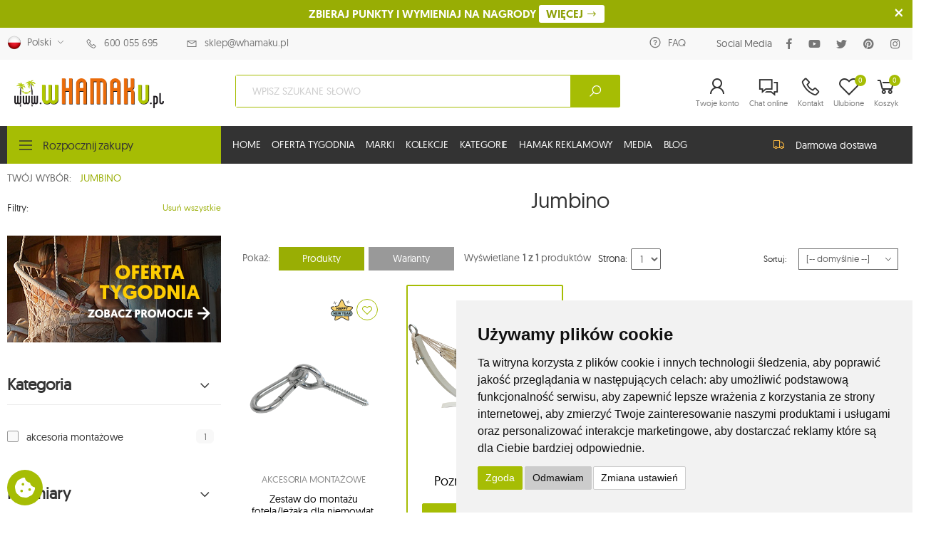

--- FILE ---
content_type: text/html; charset=utf-8
request_url: https://www.whamaku.pl/kolekcja-jumbino-k317
body_size: 29849
content:
<!DOCTYPE html>
<html lang="pl">
<head>

	<script>
        window.dataLayer = window.dataLayer || [];
        function gtag(){
            dataLayer.push(arguments);
        }
        gtag('consent', 'default', {
            'ad_storage': 'denied',
            'ad_user_data': 'denied',
            'ad_personalization': 'denied',
            'analytics_storage': 'denied',
            'functionality_storage': 'denied',
        });
    	</script>

		<meta http-equiv="Content-Type" content="text/html; charset=utf-8" />
	<meta http-equiv="X-UA-Compatible" content="IE=edge" />
	<meta name="viewport" content="width=device-width, initial-scale=1, shrink-to-fit=no" />
	<meta name="robots" content="index,follow,all" />
	<meta name="language" content="pl" />
	<meta name="author" content="mouton.pl" />
	<title>Jumbino - wHAMAKu.pl</title>
	<meta name="keywords" content="hamaki, fotele hamakowe, hamaki z drążkiem, hamaki ze stojakiem, leżaki hamakowe, hamaki ogrodowe, hamaki dla dzieci, hamaki dla niemowląt, fotele spadochronowe, fotele wiszące, fotele welness, namioty hamakowe, poduszki, akcesoria hamakowe, stojaki do hamaków, akcesoria montażowe, Lasiesta, Koala" />
	<meta name="description" content="Wyszukiwarka hamaków, foteli hamakowych, leżaków hamakowych, namiotów hamakowych, hamaków dla dzieci i niemowląt, poduszek, akcesoriów hamakowych, akcesoriów montażowych, zestawów" />

	<link rel="dns-prefetch" href="//googletagmanager.com"/>
	<link rel="dns-prefetch" href="//embed.tawk.to"/>
	<link rel="dns-prefetch" href="//fonts.googleapis.com"/>
	<link rel="dns-prefetch" href="//connect.facebook.net"/>
	<link rel="dns-prefetch" href="//facebook.com"/>
	<link rel="dns-prefetch" href="//stats.g.doubleclick.net"/>
	<link rel="dns-prefetch" href="//region1.google-analytics.com"/>
	<link rel="dns-prefetch" href="//va.tawk.to"/>
	
	<!-- Favicon -->
	<link rel="apple-touch-icon" sizes="180x180" href="https://www.whamaku.pl/assets/images/icons/apple-touch-icon.png" />
	<link rel="icon" type="image/png" sizes="32x32" href="https://www.whamaku.pl/assets/images/icons/favicon-32x32.png" />
	<link rel="icon" type="image/png" sizes="16x16" href="https://www.whamaku.pl/assets/images/icons/favicon-16x16.png" />
	<link rel="shortcut icon" href="https://www.whamaku.pl/assets/images/icons/favicon.png" />
	<meta name="apple-mobile-web-app-title" content="wHAMAKu.pl" />
	<meta name="application-name" content="wHAMAKu.pl" />
	<meta name="msapplication-TileColor" content="#cc9966" />
	<meta name="msapplication-config" content="https://www.whamaku.pl/assets/images/icons/browserconfig.xml" />
	<meta name="theme-color" content="#ffffff" />
	
	<!-- Verify -->
	<meta name="google-site-verification" content="wGoweysnQ4L364Nh79_I-c0f_h5rKsys_NZhPNv-htY" />
	<meta name="google-site-verification" content="EJ1GhK_t8zXzVzasT8Sg1PnnL8QeLusiBoYapjA67D4" />
	<meta name="p:domain_verify" content="cbd85a3c0c3dee04393c2ecd89efdba5"/>
	
			<meta property="og:image" content="https://www.whamaku.pl/img/logo1.png" data-react-helmet="true" />
		<meta name="twitter:image" content="https://www.whamaku.pl/img/logo1.png" data-react-helmet="true" />
			
	<!-- CSS -->
	<link rel="stylesheet" href="https://www.whamaku.pl/assets/css/swiper.css?v=24" />
	<link rel="stylesheet" href="https://www.whamaku.pl/assets/vendor/line-awesome/css/line-awesome.min.css" />
	<link rel="stylesheet" href="https://www.whamaku.pl/assets/css/bootstrap.min.css" />
	<link rel="stylesheet" href="https://www.whamaku.pl/assets/css/plugins/owl-carousel/owl.carousel.css" />
	<link rel="stylesheet" href="https://www.whamaku.pl/assets/css/plugins/magnific-popup/magnific-popup.css" />
	<link rel="stylesheet" href="https://www.whamaku.pl/assets/css/plugins/jquery-countdown/jquery.countdown.css" />
	<link rel="stylesheet" href="https://cdnjs.cloudflare.com/ajax/libs/lightgallery/2.7.1/css/lightgallery.min.css" integrity="sha512-F2E+YYE1gkt0T5TVajAslgDfTEUQKtlu4ralVq78ViNxhKXQLrgQLLie8u1tVdG2vWnB3ute4hcdbiBtvJQh0g==" crossorigin="anonymous" referrerpolicy="no-referrer" />
	<link rel="stylesheet" href="https://cdnjs.cloudflare.com/ajax/libs/lightgallery/2.7.1/css/lg-video.min.css" integrity="sha512-89gDQOHnYjji90NPJ7+M5tgA/0E+fjL4KuSFhi6tjH6sZ54yUEogPMmOAgbI599fW1CtCyrsJbch8k/QzuoXzw==" crossorigin="anonymous" referrerpolicy="no-referrer" />
	<link rel="stylesheet" href="https://cdnjs.cloudflare.com/ajax/libs/lightgallery/2.7.1/css/lg-zoom.min.css" integrity="sha512-vIrTyLijDDcUJrQGs1jduUCSVa3+A2DaWpVfNyj4lmXkqURVQJ8LL62nebC388QV3P4yFBSt/ViDX8LRW0U6uw==" crossorigin="anonymous" referrerpolicy="no-referrer" />
	<link rel="stylesheet" href="https://cdnjs.cloudflare.com/ajax/libs/lightgallery/2.7.1/css/lg-fullscreen.min.css" integrity="sha512-JlgW3xkdBcsdFiSfFk5Cfj3sTgo3hA63/lPmZ4SXJegICSLcH43BuwDNlC9fqoUy2h3Tma8Eo48xlZ5XMjM+aQ==" crossorigin="anonymous" referrerpolicy="no-referrer" />
	<link rel="stylesheet" href="https://cdnjs.cloudflare.com/ajax/libs/lightgallery/2.7.1/css/lg-thumbnail.min.css" integrity="sha512-GRxDpj/bx6/I4y6h2LE5rbGaqRcbTu4dYhaTewlS8Nh9hm/akYprvOTZD7GR+FRCALiKfe8u1gjvWEEGEtoR6g==" crossorigin="anonymous" referrerpolicy="no-referrer" />
		<link rel="stylesheet" href="https://www.whamaku.pl/assets/css/style.css?v=19" />
	<link rel="stylesheet" href="https://www.whamaku.pl/assets/css/my-style.css?v=7" />
	<link rel="stylesheet" href="https://www.whamaku.pl/assets/css/skins/skin-1.css" />
	<link rel="stylesheet" href="https://www.whamaku.pl/assets/css/template/template-1.css?v=24" />
	<link href="https://vjs.zencdn.net/8.3.0/video-js.css" rel="stylesheet" /><link rel="stylesheet" href="https://cdnjs.cloudflare.com/ajax/libs/lightgallery/2.7.1/css/lg-video.min.css" integrity="sha512-89gDQOHnYjji90NPJ7+M5tgA/0E+fjL4KuSFhi6tjH6sZ54yUEogPMmOAgbI599fW1CtCyrsJbch8k/QzuoXzw==" crossorigin="anonymous" referrerpolicy="no-referrer" />
	
	
	<script language="javascript" type="text/javascript">
		var site_host='https://www.whamaku.pl/';
		var site_lang='pl';
		var timer = null;
		var currency = 'zł';
		var currency2 = 'PLN';
		var date_days = 'dni';
		var date_hours = 'godzin';
		var date_minutes = 'minut';
		var date_seconds = 'sekund';
		var regular_price = 'cena regularna';
		var punkty_pl = 0;
		var punkty_tmp_pl = 0;
	</script>
<script src="https://cdnjs.cloudflare.com/ajax/libs/lightgallery/2.7.1/lightgallery.min.js" integrity="sha512-dSI4QnNeaXiNEjX2N8bkb16B7aMu/8SI5/rE6NIa3Hr/HnWUO+EAZpizN2JQJrXuvU7z0HTgpBVk/sfGd0oW+w==" crossorigin="anonymous" referrerpolicy="no-referrer"></script>
<script src="https://cdnjs.cloudflare.com/ajax/libs/lightgallery/2.7.1/plugins/thumbnail/lg-thumbnail.min.js" integrity="sha512-Jx+orEb1KJtJ6Ajfshhr7is0zqgUC7H9ylk76KMtB9Ea2WAf/Muyzpe9zvBAYQQQKdAbj+rNYEorsRQLsmRafA==" crossorigin="anonymous" referrerpolicy="no-referrer"></script>
<script src="https://cdnjs.cloudflare.com/ajax/libs/lightgallery/2.7.1/plugins/fullscreen/lg-fullscreen.min.js" integrity="sha512-wUl8rYJugCiHiMm1uyGDqcgkvwoY9paD9vLJzT3e4mwp46yB0cicFVcvzy8N6UpbtQyFlJDBzrQQ3BNL72w1+A==" crossorigin="anonymous" referrerpolicy="no-referrer"></script>
<script src="https://cdnjs.cloudflare.com/ajax/libs/lightgallery/2.7.1/plugins/zoom/lg-zoom.min.js" integrity="sha512-BfC/MaayF9sOZyn1bs1R1P8dEugU7v0j5Qu2FeWVfF/rhKUKZBD9kgNqRNinefIp9zAE7g2KhlwwhMpl5V1jMA==" crossorigin="anonymous" referrerpolicy="no-referrer"></script>
<script src="https://cdnjs.cloudflare.com/ajax/libs/lightgallery/2.7.1/plugins/video/lg-video.min.js" integrity="sha512-mjdf6tU1Mksu9Hq2YXfbxdzzYHU7SJYmAsMnrhBf80SkHFvk6eHa2d79JM0q5w5ft5nQyBQ0EMB+XTmnvhcFgA==" crossorigin="anonymous" referrerpolicy="no-referrer"></script>	

	
	
		
	

		
	
<script async src="https://www.googletagmanager.com/gtag/js?id=AW-1053240001"></script>
<script>
  window.dataLayer = window.dataLayer || [];
  function gtag(){dataLayer.push(arguments);}
  gtag('js', new Date());

  gtag('config', 'G-2D6JMTSL6N');
  gtag('config', 'AW-1053240001');
</script>
<!-- Google Ads END-->



<!-- Facebook Pixel Code -->
<script>
!function(f,b,e,v,n,t,s){if(f.fbq)return;n=f.fbq=function(){n.callMethod?
n.callMethod.apply(n,arguments):n.queue.push(arguments)};if(!f._fbq)f._fbq=n;
n.push=n;n.loaded=!0;n.version='2.0';n.queue=[];t=b.createElement(e);t.async=!0;
t.src=v;s=b.getElementsByTagName(e)[0];s.parentNode.insertBefore(t,s)}(window,
document,'script','https://connect.facebook.net/en_US/fbevents.js');
fbq('init', '708582275968138'); // Insert your pixel ID here.
fbq('track', 'PageView');
</script>
<noscript><img height="1" width="1" style="display:none"
src="https://www.facebook.com/tr?id=708582275968138&ev=PageView&noscript=1"
/></noscript>
<!-- DO NOT MODIFY -->

<!-- Facebook Pixel Code dla konta KB 29.11.2019 Black Friday -->
<script>
!function(f,b,e,v,n,t,s)
{if(f.fbq)return;n=f.fbq=function(){n.callMethod?
n.callMethod.apply(n,arguments):n.queue.push(arguments)};
if(!f._fbq)f._fbq=n;n.push=n;n.loaded=!0;n.version='2.0';
n.queue=[];t=b.createElement(e);t.async=!0;
t.src=v;s=b.getElementsByTagName(e)[0];
s.parentNode.insertBefore(t,s)}(window, document,'script',
'https://connect.facebook.net/en_US/fbevents.js');
fbq('init', '278704092664328');
fbq('track', 'PageView');
</script>
<noscript><img height="1" width="1" style="display:none"
src="https://www.facebook.com/tr?id=278704092664328&ev=PageView&noscript=1"
/></noscript>
<!-- End Facebook Pixel Code -->


<script>(function(w,d,s,i,dl){w._ceneo = w._ceneo || function () {
w._ceneo.e = w._ceneo.e || []; w._ceneo.e.push(arguments); };
w._ceneo.e = w._ceneo.e || [];dl=dl===undefined?"dataLayer":dl;
const f = d.getElementsByTagName(s)[0], j = d.createElement(s); 
j.defer = true;
j.src = "https://ssl.ceneo.pl/ct/v5/script.js?accountGuid=" + i + "&t=" + 
Date.now() + (dl ? "&dl=" + dl : ''); f.parentNode.insertBefore(j, f);
})(window, document, "script", "b7c5ca68-5022-47c8-adb8-99797952c209");</script>




	
	
	<script src="https://vjs.zencdn.net/8.3.0/video.min.js"></script>
</head><body>
	<div class="page-wrapper">
		<div id="fullscreenFrame"></div>
<div class="cartAJAX" id="cartAJAX"></div>

			<div id="royalty-program" class="royalty-program">
			<a class="close" href="javascript:void(0);" onclick="closeRoyaltyInfo('royalty-program');"></a>
			ZBIERAJ PUNKTY I WYMIENIAJ NA NAGRODY <a href="https://www.whamaku.pl/regulamin-programu-lojalnosciowego-s131" class="but" title="Program lojalnościowy">WIĘCEJ <i class="icon-long-arrow-right"></i></a>
		</div>
	
<header class="header header-14">
	<div class="header-top">
		<div class="container">
			<div class="header-left mr-5">
				<div class="header-dropdown">
					<a href="#"><img src="https://www.whamaku.pl/img/flag/pl.png" width="20" height="20" alt="polski" title="polski" class="langImgMain" /> &nbsp Polski</a>
											<div class="header-menu">
							<ul>
																										<li><a href="https://www.whamaku.pl/pl/kolekcja-jumbino-k317"><img src="https://www.whamaku.pl/img/flag/pl.png" width="20" height="20" alt="polski" title="polski" style="max-width:20px;" /> &nbsp; Polski</a></li>
																																			<li><a href="https://www.whamaku.pl/en/kolekcja-jumbino-k317"><img src="https://www.whamaku.pl/img/flag/en.png" width="20" height="20" alt="english" title="english" style="max-width:20px;" /> &nbsp; English</a></li>
																																			<li><a href="https://www.whamaku.pl/de/kolekcja-jumbino-k317"><img src="https://www.whamaku.pl/img/flag/de.png" width="20" height="20" alt="deutsch" title="deutsch" style="max-width:20px;" /> &nbsp; Deutsch</a></li>
																																			<li><a href="https://www.whamaku.pl/fr/kolekcja-jumbino-k317"><img src="https://www.whamaku.pl/img/flag/fr.png" width="20" height="20" alt="français" title="français" style="max-width:20px;" /> &nbsp; Français</a></li>
																																			<li><a href="https://www.whamaku.pl/ro/kolekcja-jumbino-k317"><img src="https://www.whamaku.pl/img/flag/ro.png" width="20" height="20" alt="romanian" title="romanian" style="max-width:20px;" /> &nbsp; Romanian</a></li>
																																			<li><a href="https://www.whamaku.pl/cs/kolekcja-jumbino-k317"><img src="https://www.whamaku.pl/img/flag/cs.png" width="20" height="20" alt="česky" title="česky" style="max-width:20px;" /> &nbsp; Česky</a></li>
																								</ul>
						</div>
									</div>
			</div>
			<div class="header-left">
				<ul class="top-menu">
					<li>
						<a href="#">Kontakt</a>
						<ul class="menus">
							<li>
								<a href="tel:600 055 695"><i class="icon-phone"></i> 600 055 695</a>
							</li>

							<li>
								<a href="mailto:sklep@whamaku.pl" style="text-transform:none;"><i class="icon-envelope"></i> sklep@whamaku.pl</a>
							</li>
						</ul>
					</li>
				</ul>
			</div>				

			<div class="header-right">
				<ul class="top-menu">
					<li>
						<a href="#">Social Media</a>
						<ul class="menus">
																																					<li>
									<a href="https://www.whamaku.pl/faq-s87"><i class="icon-question-circle" style="font-size:2rem;"></i> FAQ</a>
								</li>
														<li>
								<div class="social-icons social-icons-color">
									<span class="social-label d-none d-lg-block" style="color:#666;">Social Media</span>
									<a href="https://www.facebook.com/whamaku/" class="social-icon" title="Facebook" target="_blank"><i class="icon-facebook-f"></i> <b class="d-lg-none">Facebook</b></a>
									<a href="http://www.youtube.com/whamaku" class="social-icon" title="Youtube" target="_blank"><i class="icon-youtube"></i> <b class="d-lg-none">Youtube</b></a>
									<a href="https://twitter.com/whamaku" class="social-icon" title="Twitter" target="_blank"><i class="icon-twitter"></i> <b class="d-lg-none">Twitter</b></a>
									<a href="http://www.pinterest.com/krzysztofmouton/whamakupl/" class="social-icon" title="Pinterest" target="_blank"><i class="icon-pinterest"></i> <b class="d-lg-none">Pinterest</b></a>
									<a href="http://instagram.com/whamaku.pl/" class="social-icon" title="Instagram" target="_blank"><i class="icon-instagram"></i> <b class="d-lg-none">Instagram</b></a>
								</div>
							</li>
						</ul>
					</li>
				</ul>
			</div>
		</div>
	</div>
	
	<div class="header-middle sticky-header2">
		<div class="container-fluid">
			<div class="row">
				<div class="col-6 col-sm-5 col-lg-3 col-xl-3 col-xxl-2">
					<button class="mobile-menu-toggler">
						<span class="sr-only">Menu</span>
						<i class="icon-bars"></i>
					</button>
					<a class="logo" href="https://www.whamaku.pl/">
						<img src="https://www.whamaku.pl/img/logo.png" title="whamaku.pl" alt="whamaku.pl" />
					</a>
				</div>
				
				<div class="col-6 col-sm-7 col-lg-9 col-xl-9 col-xxl-10 header-middle-right">
					<div class="row">
						<div class="col-lg-6 col-xl-7 col-xxl-9 d-none d-lg-block">
							<div class="header-search header-search-extended header-search-visible header-search-no-radius">
								<form action="https://www.whamaku.pl/wyszukiwarka" method="get">
									<div class="header-search-wrapper search-wrapper-wide">
																				<input type="search" class="form-control" name="search" id="search" placeholder="WPISZ SZUKANE SŁOWO" required="required" />
										<button class="btn btn-primary" type="submit" name="submit_find" id="submit_find" title="SZUKAJ"><i class="icon-search"></i></button>
									</div>
								</form>
							</div>
						</div>
						
						<div class="col-lg-6 col-xl-5 col-xxl-3 d-flex justify-content-end align-items-center">
							<div class="header-dropdown-link">
								<div class="dropdown cart-dropdown">
									<a href="https://www.whamaku.pl/logowanie" title="Twoje konto" class="dropdown-toggle" role="button" data-toggle="" aria-haspopup="true" aria-expanded="false" data-display="static">
										<i class="icon-user"></i>
										<span class="compare-txt">Twoje konto</span>
																			</a>
									
																	</div>
								
								<div class="dropdown compare-dropdown compare-dropdown-hide d-none d-md-flex">
									<a href="#" onclick="Tawk_API.toggle();" class="dropdown-toggle">
										<i class="icon-comments"></i>
										<span class="compare-txt">Chat online</span>
									</a>
								</div>
								
								<div class="dropdown compare-dropdown compare-dropdown-hide">
									<a href="https://www.whamaku.pl/kontakt" class="dropdown-toggle">
										<i class="icon-phone"></i>
										<span class="compare-txt">Kontakt</span>
									</a>
								</div>
								
								<div class="dropdown cart-dropdown">
									<a href="https://www.whamaku.pl/poczekalnia" title="Produkty ulubione" class="dropdown-toggle" role="button" data-toggle="" aria-haspopup="true" aria-expanded="false" data-display="static">
										<i class="icon-heart-o"></i>
										<span class="compare-txt">Ulubione</span>
										<span class="cart-count">0</span>
									</a>
									
									<div class="dropdown-menu dropdown-menu-right">
																					<div class="text-center my-3">Brak produktów</div>
										
																		 
									</div>
								</div>

								<div class="dropdown cart-dropdown mr-3">
									<a href="https://www.whamaku.pl/cart" title="Koszyk - krok 1" class="dropdown-toggle" role="button" data-toggle="" aria-haspopup="true" aria-expanded="false" data-display="static">
										<i class="icon-shopping-cart"></i>
										<span class="cart-count" id="cartCount1">0</span>
										<span class="cart-txt">Koszyk</span>
									</a>
									
									<div class="dropdown-menu dropdown-menu-right">
																					<div class="text-center my-3">Brak produktów</div>
																				
										<div class="dropdown-cart-total">
											<span>RAZEM</span>
											<span class="cart-total-price">0.00 zł</span>
										</div>

																			</div>
								</div>
							</div>
						</div>
					</div>
				</div>
			</div>
		</div>
	</div>
	
	<div class="header-bottom sticky-header">
		<div class="container-fluid">
			<div class="row">
				<div class="col-auto col-lg-3 col-xl-3 col-xxl-2 header-left">
					<div class="dropdown category-dropdown show is-on" data-visible="true">
						<a href="#" class="dropdown-toggle" role="button" data-toggle="dropdown" aria-haspopup="true" aria-expanded="false" data-display="static" title="Rozpocznij zakupy">
							Rozpocznij zakupy
						</a>

						<div class="dropdown-menu">
							<nav class="side-nav">
								<ul class="menu-vertical sf-arrows">
																																																															<li class="blink-menu"><h2><a  href="https://www.whamaku.pl/pl/special-offers-47" title="OFERTA TYGODNIA" target="_self" style="padding-top:10px;"><img src="https://www.whamaku.pl/img/categories/0.png" class="catsicons">OFERTA TYGODNIA</a></h2></li>
																																																																																																																																																																															<li>
											<h2><a href="https://www.whamaku.pl/hamaki-c14" alt="Hamaki" title="Hamaki"><img src="https://www.whamaku.pl/img/categories/14.png" class="catsicons">Hamaki</a></h2>
										</li>
																			<li>
											<h2><a href="https://www.whamaku.pl/hamaki-z-drazkiem-c32" alt="Hamaki z drążkiem" title="Hamaki z drążkiem"><img src="https://www.whamaku.pl/img/categories/32.png" class="catsicons">Hamaki z drążkiem</a></h2>
										</li>
																			<li>
											<h2><a href="https://www.whamaku.pl/hamak-miejski-c135" alt="Hamak miejski" title="Hamak miejski"><img src="https://www.whamaku.pl/img/categories/135.png" class="catsicons">Hamak miejski</a></h2>
										</li>
																			<li>
											<h2><a href="https://www.whamaku.pl/fotele-hamakowe-c33" alt="Fotele hamakowe" title="Fotele hamakowe"><img src="https://www.whamaku.pl/img/categories/33.png" class="catsicons">Fotele hamakowe</a></h2>
										</li>
																			<li>
											<h2><a href="https://www.whamaku.pl/lezaki-hamakowe-c34" alt="Leżaki hamakowe" title="Leżaki hamakowe"><img src="https://www.whamaku.pl/img/categories/34.png" class="catsicons">Leżaki hamakowe</a></h2>
										</li>
																			<li>
											<h2><a href="https://www.whamaku.pl/hamaki-turystyczne-c130" alt="Hamaki Turystyczne" title="Hamaki Turystyczne"><img src="https://www.whamaku.pl/img/categories/130.png" class="catsicons">Hamaki turystyczne</a></h2>
										</li>
																			<li>
											<h2><a href="https://www.whamaku.pl/hamaki-i-fotele-hamakowe-dla-dzieci-c131" alt="Hamaki i fotele hamakowe dla dzieci" title="Hamaki i fotele hamakowe dla dzieci"><img src="https://www.whamaku.pl/img/categories/131.png" class="catsicons">Hamaki i fotele hamakowe dla dzieci</a></h2>
										</li>
																			<li>
											<h2><a href="https://www.whamaku.pl/meble-ogrodowe-c133" alt="Meble ogrodowe" title="Meble ogrodowe"><img src="https://www.whamaku.pl/img/categories/133.png" class="catsicons">Meble ogrodowe</a></h2>
										</li>
																			<li>
											<h2><a href="https://www.whamaku.pl/stojaki-do-foteli-hamakowych-c43" alt="Stojaki do foteli hamakowych" title="Stojaki do foteli hamakowych"><img src="https://www.whamaku.pl/img/categories/43.png" class="catsicons">Stojaki do foteli hamakowych</a></h2>
										</li>
																			<li>
											<h2><a href="https://www.whamaku.pl/stojaki-do-hamakow-c42" alt="Stojaki do hamaków" title="Stojaki do hamaków"><img src="https://www.whamaku.pl/img/categories/42.png" class="catsicons">Stojaki do hamaków</a></h2>
										</li>
																			<li>
											<h2><a href="https://www.whamaku.pl/kemping-c134" alt="Kemping" title="Kemping"><img src="https://www.whamaku.pl/img/categories/134.png" class="catsicons">Kemping</a></h2>
										</li>
																			<li>
											<h2><a href="https://www.whamaku.pl/poduszki-koce-i-dodatki-c41" alt="Poduszki, koce i dodatki" title="Poduszki, koce i dodatki"><img src="https://www.whamaku.pl/img/categories/41.png" class="catsicons">Poduszki, koce i dodatki</a></h2>
										</li>
																			<li>
											<h2><a href="https://www.whamaku.pl/akcesoria-montazowe-c44" alt="Akcesoria montażowe" title="Akcesoria montażowe"><img src="https://www.whamaku.pl/img/categories/44.png" class="catsicons">Akcesoria montażowe</a></h2>
										</li>
																			<li>
											<h2><a href="https://www.whamaku.pl/zestawy-c51" alt="Zestawy" title="Zestawy"><img src="https://www.whamaku.pl/img/categories/51.png" class="catsicons">Zestawy</a></h2>
										</li>
																			<li>
											<h2><a href="https://www.whamaku.pl/hamak-reklamowy-c136" alt="Hamak reklamowy" title="Hamak reklamowy"><img src="https://www.whamaku.pl/img/categories/136.png" class="catsicons">Hamak reklamowy</a></h2>
										</li>
																			<li>
											<h2><a href="https://www.whamaku.pl/makramy-c137" alt="Makramy" title="Makramy"><img src="https://www.whamaku.pl/img/categories/137.png" class="catsicons">Makramy</a></h2>
										</li>
																			<li>
											<h2><a href="https://www.whamaku.pl/dodatki-boho-c138" alt="Dodatki boho" title="Dodatki boho"><img src="https://www.whamaku.pl/img/categories/138.png" class="catsicons">Dodatki boho</a></h2>
										</li>
																			<li>
											<h2><a href="https://www.whamaku.pl/namioty-c141" alt="Namioty" title="Namioty"><img src="https://www.whamaku.pl/img/categories/141.png" class="catsicons">Namioty</a></h2>
										</li>
																			<li>
											<h2><a href="https://www.whamaku.pl/namioty-dzieciece-c147" alt="Namioty dziecięce" title="Namioty dziecięce"><img src="https://www.whamaku.pl/img/categories/147.png" class="catsicons">Namioty dziecięce</a></h2>
										</li>
																			<li>
											<h2><a href="https://www.whamaku.pl/zagle-ogrodowe-c145" alt="Żagle ogrodowe" title="Żagle ogrodowe"><img src="https://www.whamaku.pl/img/categories/145.png" class="catsicons">Żagle ogrodowe</a></h2>
										</li>
																			<li>
											<h2><a href="https://www.whamaku.pl/hustawki-c148" alt="Huśtawki" title="Huśtawki"><img src="https://www.whamaku.pl/img/categories/148.png" class="catsicons">Huśtawki</a></h2>
										</li>
																			<li>
											<h2><a href="https://www.whamaku.pl/piaskownice-c143" alt="Piaskownice" title="Piaskownice"><img src="https://www.whamaku.pl/img/categories/143.png" class="catsicons">Piaskownice</a></h2>
										</li>
																			<li>
											<h2><a href="https://www.whamaku.pl/zjezdzalnie-c144" alt="Zjeżdżalnie" title="Zjeżdżalnie"><img src="https://www.whamaku.pl/img/categories/144.png" class="catsicons">Zjeżdżalnie</a></h2>
										</li>
																			<li>
											<h2><a href="https://www.whamaku.pl/oswietlenie-c146" alt="Oświetlenie" title="Oświetlenie"><img src="https://www.whamaku.pl/img/categories/146.png" class="catsicons">Oświetlenie</a></h2>
										</li>
																			<li>
											<h2><a href="https://www.whamaku.pl/program-lojalnosciowy-c139" alt="Program lojalnościowy" title="Program lojalnościowy"><img src="https://www.whamaku.pl/img/categories/139.png" class="catsicons">Program lojalnościowy</a></h2>
										</li>
																	</ul>
							</nav>
						</div>
					</div>
				</div>
				
				<div class="col col-lg-6 col-xl-6 col-xxl-8 header-center">
					<nav class="main-nav">
						<ul class="menu sf-arrows">
															<li  id="menuID-79">
									<a class="sf-with-ul " href="https://www.whamaku.pl/pl/" title="HOME">HOME</a>
									
																														<div class="megamenu megamenu-sm">
												<div class="row no-gutters">
													<div class="col-md-6">
														<div class="menu-col">
															<div class="menu-title">Polecamy</div>
															<ul>
																																	<li>
																		<a href="https://www.whamaku.pl/pl/koala-d6" title="HAMAKI KOALA">HAMAKI KOALA</a>
																	</li>
																																	<li>
																		<a href="https://www.whamaku.pl/pl/la-siesta-d1" title="HAMAKI LA SIESTA">HAMAKI LA SIESTA</a>
																	</li>
																																	<li>
																		<a href="https://www.whamaku.pl/pl/hamaki-ticket-to-the-moon-d2" title="HAMAKI TTTM">HAMAKI TTTM</a>
																	</li>
																																	<li>
																		<a href="https://www.whamaku.pl/pl/hamaki-vivere-d13" title="HAMAKI VIVERE">HAMAKI VIVERE</a>
																	</li>
																																	<li>
																		<a href="https://www.whamaku.pl/pl/hamaki-amazonas-d9" title="HAMAKI AMAZONAS">HAMAKI AMAZONAS</a>
																	</li>
																																	<li>
																		<a href="https://www.whamaku.pl/pl/crua-outdoor-d15" title="CRUA OUTDOOR">CRUA OUTDOOR</a>
																	</li>
																																	<li>
																		<a href="https://www.whamaku.pl/pl/hamaki-lesovik-d24" title="HAMAKI LESOVIK">HAMAKI LESOVIK</a>
																	</li>
																																	<li>
																		<a href="https://www.whamaku.pl/pl/hamaki-cocoon-d17" title="GNIAZDA WISZĄCE CACOON">GNIAZDA WISZĄCE CACOON</a>
																	</li>
																																	<li>
																		<a href="https://www.whamaku.pl/pl/hamaki-jagram-d20" title="HAMAKI JAGRAM">HAMAKI JAGRAM</a>
																	</li>
																																	<li>
																		<a href="https://www.whamaku.pl/pl/wyszukiwarka?specialOffers=44" title="INNE MARKI">INNE MARKI</a>
																	</li>
																															</ul>
														</div>
													</div>

													<div class="col-md-6">
														<div class="banner banner-overlay">
															<a href="https://www.whamaku.pl/hamaki-koala-d6" title="Koala">
	<img src="https://whamaku.pl/assets/images/nowosci_koala_07-21_280x550.jpg" alt="Koala">

	<div class="banner-content banner-content-top banner-content-left text-left">
		<h3 class="banner-title mb-1 text-white"><a href="https://www.whamaku.pl/hamaki-koala-d6"><b>Poznaj <br>nowości KOALA</b></a></h3>
	</div>
</a>
														</div>
													</div>
												</div>
											</div>
																												
																		
																		
																		
																		
																		
																	</li>
															<li  id="menuID-119">
									<a class="" href="https://www.whamaku.pl/pl/special-offers-47" title="OFERTA TYGODNIA">OFERTA TYGODNIA</a>
									
																		
																		
																		
																		
																		
																		
																	</li>
															<li  id="menuID-121">
									<a class="sf-with-ul " href="#" title="MARKI">MARKI</a>
									
																		
																			<ul>
																							<li>
													<a href="https://www.whamaku.pl/hamaki-koala-hammock-d6" title="Hamaki Koala Hammock">Koala Hammock</a>
												</li>
																							<li>
													<a href="https://www.whamaku.pl/hamaki-la-siesta-d1" title="Hamaki La Siesta">La Siesta</a>
												</li>
																							<li>
													<a href="https://www.whamaku.pl/hamaki-ticket-to-the-moon-d2" title="Hamaki Ticket to The Moon">Ticket to The Moon</a>
												</li>
																							<li>
													<a href="https://www.whamaku.pl/hamaki-vivere-d13" title="Hamaki Vivere">Vivere</a>
												</li>
																							<li>
													<a href="https://www.whamaku.pl/hamaki-czillo-d83" title="Czillo">Czillo</a>
												</li>
																							<li>
													<a href="https://www.whamaku.pl/hamaki-amazonas-d9" title="Hamaki Amazonas">Amazonas</a>
												</li>
																							<li>
													<a href="https://www.whamaku.pl/hamaki-jobek-d7" title="Jobek">Jobek</a>
												</li>
																							<li>
													<a href="https://www.whamaku.pl/hamaki-crua-outdoor-d15" title="Crua Outdoor">Crua Outdoor</a>
												</li>
																							<li>
													<a href="https://www.whamaku.pl/hamaki-lesovik-d24" title="Hamaki Lesovik">Lesovik</a>
												</li>
																							<li>
													<a href="https://www.whamaku.pl/hamaki-cacoon-d17" title="Cacoon">Cacoon</a>
												</li>
																							<li>
													<a href="https://www.whamaku.pl/hamaki-jagram-d20" title="jagram">Jagram</a>
												</li>
																							<li>
													<a href="https://www.whamaku.pl/hamaki-liv-d16" title="LIV">LIV</a>
												</li>
																							<li>
													<a href="https://www.whamaku.pl/hamaki-kubki-emalco-d29" title="Kubki Emalco">Kubki Emalco</a>
												</li>
																							<li>
													<a href="https://www.whamaku.pl/hamaki-spokey-d14" title="Spokey">Spokey</a>
												</li>
																							<li>
													<a href="https://www.whamaku.pl/hamaki-exped-d33" title="Exped">Exped</a>
												</li>
																							<li>
													<a href="https://www.whamaku.pl/hamaki-macramas-d82" title="Macramas">Macramas</a>
												</li>
																							<li>
													<a href="https://www.whamaku.pl/zolta-d86" title="Zolta">Zolta</a>
												</li>
																							<li>
													<a href="https://www.whamaku.pl/hamaki-triplander-d87" title="Triplander">Triplander</a>
												</li>
																							<li>
													<a href="https://www.whamaku.pl/hamaki-rockland-d85" title="Rockland">Rockland</a>
												</li>
																							<li>
													<a href="https://www.whamaku.pl/hamaki-sklum-d88" title="Sklum">Sklum</a>
												</li>
																							<li>
													<a href="https://www.whamaku.pl/wyszukiwarka?specialOffers=44" title="Inne marki">Inne marki</a>
												</li>
																					</ul>
																		
																		
																		
																		
																		
																	</li>
															<li  id="menuID-82">
									<a class="sf-with-ul " href="#" title="KOLEKCJE">KOLEKCJE</a>
									
																		
																		
																		
																		
																		
																			<div class="megamenu megamenu-md">
											<div class="menu-col">
												<div class="row">
													<div class="col-md-12 overflow-auto" style="max-height:500px;">
																													<div class="menu-title">
																<a href="https://www.whamaku.pl/hamaki-koala-hammock-d6" title="Hamaki Koala Hammock">Koala Hammock</a>
															</div>

																															<ul>
																																			<li class="d-inline">
																			<a class="d-inline" href="https://www.whamaku.pl/kolekcja-teczowa-hamakow-koala-k117" title="Kolekcja tęczowa hamaków koala">Kolekcja tęczowa hamaków koala</a> &nbsp;
																		</li>
																																			<li class="d-inline">
																			<a class="d-inline" href="https://www.whamaku.pl/kolekcja-hamaki-koala-k133" title="Hamaki koala">Hamaki koala</a> &nbsp;
																		</li>
																																			<li class="d-inline">
																			<a class="d-inline" href="https://www.whamaku.pl/kolekcja-koala-hamaki-z-drazkiem-k134" title="Hamaki z drążkiem koala">Hamaki z drążkiem koala</a> &nbsp;
																		</li>
																																			<li class="d-inline">
																			<a class="d-inline" href="https://www.whamaku.pl/kolekcja-koala-fotele-hamakowe-k135" title="Fotele hamakowe koala">Fotele hamakowe koala</a> &nbsp;
																		</li>
																																			<li class="d-inline">
																			<a class="d-inline" href="https://www.whamaku.pl/kolekcja-koala-hamaki-dla-dzieci-k136" title="Hamaki dla dzieci koala">Hamaki dla dzieci koala</a> &nbsp;
																		</li>
																																			<li class="d-inline">
																			<a class="d-inline" href="https://www.whamaku.pl/kolekcja-akcesoria-montazowe-koala-k88" title="Akcesoria montażowe koala">Akcesoria montażowe koala</a> &nbsp;
																		</li>
																																			<li class="d-inline">
																			<a class="d-inline" href="https://www.whamaku.pl/kolekcja-stojaki-do-hamakow-koala-k137" title="Stojaki do hamaków koala">Stojaki do hamaków koala</a> &nbsp;
																		</li>
																																			<li class="d-inline">
																			<a class="d-inline" href="https://www.whamaku.pl/kolekcja-dodatki-koala-k138" title="Dodatki koala">Dodatki koala</a> &nbsp;
																		</li>
																																			<li class="d-inline">
																			<a class="d-inline" href="https://www.whamaku.pl/kolekcja-zestawy-ogrodowe-koala-k140" title="Zestawy ogrodowe koala">Zestawy ogrodowe koala</a> &nbsp;
																		</li>
																																	</ul>
																																												<div class="menu-title">
																<a href="https://www.whamaku.pl/hamaki-la-siesta-d1" title="Hamaki La Siesta">La Siesta</a>
															</div>

																															<ul>
																																			<li class="d-inline">
																			<a class="d-inline" href="https://www.whamaku.pl/kolekcja-alabama-k89" title="Alabama">Alabama</a> &nbsp;
																		</li>
																																			<li class="d-inline">
																			<a class="d-inline" href="https://www.whamaku.pl/kolekcja-alisio-k266" title="Alisio">Alisio</a> &nbsp;
																		</li>
																																			<li class="d-inline">
																			<a class="d-inline" href="https://www.whamaku.pl/kolekcja-animundo-k125" title="Animundo">Animundo</a> &nbsp;
																		</li>
																																			<li class="d-inline">
																			<a class="d-inline" href="https://www.whamaku.pl/kolekcja-bossanova-k121" title="Bossanova">Bossanova</a> &nbsp;
																		</li>
																																			<li class="d-inline">
																			<a class="d-inline" href="https://www.whamaku.pl/kolekcja-caribena-k71" title="Caribena">Caribena</a> &nbsp;
																		</li>
																																			<li class="d-inline">
																			<a class="d-inline" href="https://www.whamaku.pl/kolekcja-domingo-k130" title="Domingo">Domingo</a> &nbsp;
																		</li>
																																			<li class="d-inline">
																			<a class="d-inline" href="https://www.whamaku.pl/kolekcja-flora-k93" title="Flora">Flora</a> &nbsp;
																		</li>
																																			<li class="d-inline">
																			<a class="d-inline" href="https://www.whamaku.pl/kolekcja-fruta-k148" title="Fruta">Fruta</a> &nbsp;
																		</li>
																																			<li class="d-inline">
																			<a class="d-inline" href="https://www.whamaku.pl/kolekcja-joki-k77" title="Joki">Joki</a> &nbsp;
																		</li>
																																			<li class="d-inline">
																			<a class="d-inline" href="https://www.whamaku.pl/kolekcja-mediterraneo-k64" title="Mediterraneo">Mediterraneo</a> &nbsp;
																		</li>
																																			<li class="d-inline">
																			<a class="d-inline" href="https://www.whamaku.pl/kolekcja-modesta-k35" title="Modesta">Modesta</a> &nbsp;
																		</li>
																																			<li class="d-inline">
																			<a class="d-inline" href="https://www.whamaku.pl/kolekcja-orquidea-k128" title="Orquidea">Orquidea</a> &nbsp;
																		</li>
																																			<li class="d-inline">
																			<a class="d-inline" href="https://www.whamaku.pl/kolekcja-util-k61" title="Util">Util</a> &nbsp;
																		</li>
																																			<li class="d-inline">
																			<a class="d-inline" href="https://www.whamaku.pl/kolekcja-vela-k155" title="Vela">Vela</a> &nbsp;
																		</li>
																																			<li class="d-inline">
																			<a class="d-inline" href="https://www.whamaku.pl/kolekcja-habana-k154" title="Habana">Habana</a> &nbsp;
																		</li>
																																			<li class="d-inline">
																			<a class="d-inline" href="https://www.whamaku.pl/kolekcja-brisa-k234" title="Brisa">Brisa</a> &nbsp;
																		</li>
																																			<li class="d-inline">
																			<a class="d-inline" href="https://www.whamaku.pl/kolekcja-bugnet-k240" title="Bugnet">Bugnet</a> &nbsp;
																		</li>
																																			<li class="d-inline">
																			<a class="d-inline" href="https://www.whamaku.pl/kolekcja-casa-mount-k233" title="Casa mount">Casa mount</a> &nbsp;
																		</li>
																																			<li class="d-inline">
																			<a class="d-inline" href="https://www.whamaku.pl/kolekcja-chillounge-k261" title="Chillounge">Chillounge</a> &nbsp;
																		</li>
																																			<li class="d-inline">
																			<a class="d-inline" href="https://www.whamaku.pl/kolekcja-classic-fly-k239" title="Classic fly">Classic fly</a> &nbsp;
																		</li>
																																			<li class="d-inline">
																			<a class="d-inline" href="https://www.whamaku.pl/kolekcja-colibri-30-k237" title="Colibri 3.0">Colibri 3.0</a> &nbsp;
																		</li>
																																			<li class="d-inline">
																			<a class="d-inline" href="https://www.whamaku.pl/kolekcja-colibri-30-camo-k238" title="Colibri 3.0 camo">Colibri 3.0 camo</a> &nbsp;
																		</li>
																																			<li class="d-inline">
																			<a class="d-inline" href="https://www.whamaku.pl/kolekcja-cumbia-k443" title="Cumbia">Cumbia</a> &nbsp;
																		</li>
																																			<li class="d-inline">
																			<a class="d-inline" href="https://www.whamaku.pl/kolekcja-florencia-k267" title="Florencia">Florencia</a> &nbsp;
																		</li>
																																			<li class="d-inline">
																			<a class="d-inline" href="https://www.whamaku.pl/kolekcja-joki-air-k235" title="Joki air">Joki air</a> &nbsp;
																		</li>
																																			<li class="d-inline">
																			<a class="d-inline" href="https://www.whamaku.pl/kolekcja-maera-k442" title="Maera">Maera</a> &nbsp;
																		</li>
																																			<li class="d-inline">
																			<a class="d-inline" href="https://www.whamaku.pl/kolekcja-moki-k236" title="Moki">Moki</a> &nbsp;
																		</li>
																																			<li class="d-inline">
																			<a class="d-inline" href="https://www.whamaku.pl/kolekcja-nautico-k207" title="Nautico">Nautico</a> &nbsp;
																		</li>
																																			<li class="d-inline">
																			<a class="d-inline" href="https://www.whamaku.pl/kolekcja-tree-mount-k231" title="Tree mount">Tree mount</a> &nbsp;
																		</li>
																																			<li class="d-inline">
																			<a class="d-inline" href="https://www.whamaku.pl/kolekcja-zunzun-k241" title="Zunzun">Zunzun</a> &nbsp;
																		</li>
																																	</ul>
																																												<div class="menu-title">
																<a href="https://www.whamaku.pl/hamaki-ticket-to-the-moon-d2" title="Hamaki Ticket to The Moon">Ticket to The Moon</a>
															</div>

																															<ul>
																																			<li class="d-inline">
																			<a class="d-inline" href="https://www.whamaku.pl/kolekcja-hamaki-ksiezycowe-k39" title="Hamaki księżycowe">Hamaki księżycowe</a> &nbsp;
																		</li>
																																			<li class="d-inline">
																			<a class="d-inline" href="https://www.whamaku.pl/kolekcja-fotele-ksiezycowe-k69" title="Fotele księżycowe">Fotele księżycowe</a> &nbsp;
																		</li>
																																			<li class="d-inline">
																			<a class="d-inline" href="https://www.whamaku.pl/kolekcja-akcesoria-montazowe-k70" title="Akcesoria księżycowe">Akcesoria księżycowe</a> &nbsp;
																		</li>
																																			<li class="d-inline">
																			<a class="d-inline" href="https://www.whamaku.pl/kolekcja-dodatki-ticket-to-the-moon-k249" title="Dodatki ticket to the moon">Dodatki ticket to the moon</a> &nbsp;
																		</li>
																																	</ul>
																																												<div class="menu-title">
																<a href="https://www.whamaku.pl/hamaki-vivere-d13" title="Hamaki Vivere">Vivere</a>
															</div>

																															<ul>
																																			<li class="d-inline">
																			<a class="d-inline" href="https://www.whamaku.pl/kolekcja-brazilian-k360" title="Brazilian">Brazilian</a> &nbsp;
																		</li>
																																			<li class="d-inline">
																			<a class="d-inline" href="https://www.whamaku.pl/kolekcja-chain-k372" title="Chain">Chain</a> &nbsp;
																		</li>
																																			<li class="d-inline">
																			<a class="d-inline" href="https://www.whamaku.pl/kolekcja-chaise-rocker-k370" title="Chaise rocker">Chaise rocker</a> &nbsp;
																		</li>
																																			<li class="d-inline">
																			<a class="d-inline" href="https://www.whamaku.pl/kolekcja-deluxe-k195" title="Deluxe">Deluxe</a> &nbsp;
																		</li>
																																			<li class="d-inline">
																			<a class="d-inline" href="https://www.whamaku.pl/kolekcja-dockside-k366" title="Dockside">Dockside</a> &nbsp;
																		</li>
																																			<li class="d-inline">
																			<a class="d-inline" href="https://www.whamaku.pl/kolekcja-dream-k364" title="Dream">Dream</a> &nbsp;
																		</li>
																																			<li class="d-inline">
																			<a class="d-inline" href="https://www.whamaku.pl/kolekcja-dstand-k363" title="Dstand">Dstand</a> &nbsp;
																		</li>
																																			<li class="d-inline">
																			<a class="d-inline" href="https://www.whamaku.pl/kolekcja-eco-friendly-hammock-k374" title="Eco-friendly hammock">Eco-friendly hammock</a> &nbsp;
																		</li>
																																			<li class="d-inline">
																			<a class="d-inline" href="https://www.whamaku.pl/kolekcja-elevate-k435" title="Elevate">Elevate</a> &nbsp;
																		</li>
																																			<li class="d-inline">
																			<a class="d-inline" href="https://www.whamaku.pl/kolekcja-hammock-sleeve-k376" title="Hammock sleeve">Hammock sleeve</a> &nbsp;
																		</li>
																																			<li class="d-inline">
																			<a class="d-inline" href="https://www.whamaku.pl/kolekcja-hook-set-k371" title="Hook set">Hook set</a> &nbsp;
																		</li>
																																			<li class="d-inline">
																			<a class="d-inline" href="https://www.whamaku.pl/kolekcja-mesh-k254" title="Mesh">Mesh</a> &nbsp;
																		</li>
																																			<li class="d-inline">
																			<a class="d-inline" href="https://www.whamaku.pl/kolekcja-orbital-k365" title="Orbital">Orbital</a> &nbsp;
																		</li>
																																			<li class="d-inline">
																			<a class="d-inline" href="https://www.whamaku.pl/kolekcja-parachute-k196" title="Parachute">Parachute</a> &nbsp;
																		</li>
																																			<li class="d-inline">
																			<a class="d-inline" href="https://www.whamaku.pl/kolekcja-pillow-k377" title="Pillow">Pillow</a> &nbsp;
																		</li>
																																			<li class="d-inline">
																			<a class="d-inline" href="https://www.whamaku.pl/kolekcja-pine-k362" title="Pine">Pine</a> &nbsp;
																		</li>
																																			<li class="d-inline">
																			<a class="d-inline" href="https://www.whamaku.pl/kolekcja-poly-k258" title="Poly">Poly</a> &nbsp;
																		</li>
																																			<li class="d-inline">
																			<a class="d-inline" href="https://www.whamaku.pl/kolekcja-spring-k378" title="Spring">Spring</a> &nbsp;
																		</li>
																																			<li class="d-inline">
																			<a class="d-inline" href="https://www.whamaku.pl/kolekcja-sunbrella-k197" title="Sunbrella">Sunbrella</a> &nbsp;
																		</li>
																																			<li class="d-inline">
																			<a class="d-inline" href="https://www.whamaku.pl/kolekcja-tripod-k214" title="Tripod">Tripod</a> &nbsp;
																		</li>
																																			<li class="d-inline">
																			<a class="d-inline" href="https://www.whamaku.pl/kolekcja-ultra-lite-k375" title="Ultra-lite">Ultra-lite</a> &nbsp;
																		</li>
																																			<li class="d-inline">
																			<a class="d-inline" href="https://www.whamaku.pl/kolekcja-universal-k361" title="Universal">Universal</a> &nbsp;
																		</li>
																																			<li class="d-inline">
																			<a class="d-inline" href="https://www.whamaku.pl/kolekcja-wave-lounger-k368" title="Wave lounger">Wave lounger</a> &nbsp;
																		</li>
																																			<li class="d-inline">
																			<a class="d-inline" href="https://www.whamaku.pl/kolekcja-wheel-kit-k373" title="Wheel kit">Wheel kit</a> &nbsp;
																		</li>
																																	</ul>
																																												<div class="menu-title">
																<a href="https://www.whamaku.pl/hamaki-czillo-d83" title="Czillo">Czillo</a>
															</div>

																															<ul>
																																			<li class="d-inline">
																			<a class="d-inline" href="https://www.whamaku.pl/kolekcja-breve-k429" title="Breve">Breve</a> &nbsp;
																		</li>
																																			<li class="d-inline">
																			<a class="d-inline" href="https://www.whamaku.pl/kolekcja-lungo-k428" title="Lungo">Lungo</a> &nbsp;
																		</li>
																																			<li class="d-inline">
																			<a class="d-inline" href="https://www.whamaku.pl/kolekcja-swingpod-k427" title="Swingpod">Swingpod</a> &nbsp;
																		</li>
																																	</ul>
																																												<div class="menu-title">
																<a href="https://www.whamaku.pl/hamaki-amazonas-d9" title="Hamaki Amazonas">Amazonas</a>
															</div>

																															<ul>
																																			<li class="d-inline">
																			<a class="d-inline" href="https://www.whamaku.pl/kolekcja-adventure-k289" title="Adventure">Adventure</a> &nbsp;
																		</li>
																																			<li class="d-inline">
																			<a class="d-inline" href="https://www.whamaku.pl/kolekcja-american-dream-k269" title="American dream">American dream</a> &nbsp;
																		</li>
																																			<li class="d-inline">
																			<a class="d-inline" href="https://www.whamaku.pl/kolekcja-apollo-k301" title="Apollo">Apollo</a> &nbsp;
																		</li>
																																			<li class="d-inline">
																			<a class="d-inline" href="https://www.whamaku.pl/kolekcja-arcus-k302" title="Arcus">Arcus</a> &nbsp;
																		</li>
																																			<li class="d-inline">
																			<a class="d-inline" href="https://www.whamaku.pl/kolekcja-arte-k274" title="Arte">Arte</a> &nbsp;
																		</li>
																																			<li class="d-inline">
																			<a class="d-inline" href="https://www.whamaku.pl/kolekcja-artista-k280" title="Artista">Artista</a> &nbsp;
																		</li>
																																			<li class="d-inline">
																			<a class="d-inline" href="https://www.whamaku.pl/kolekcja-aruba-k161" title="Aruba">Aruba</a> &nbsp;
																		</li>
																																			<li class="d-inline">
																			<a class="d-inline" href="https://www.whamaku.pl/kolekcja-atlas-k184" title="Atlas">Atlas</a> &nbsp;
																		</li>
																																			<li class="d-inline">
																			<a class="d-inline" href="https://www.whamaku.pl/kolekcja-barbados-k170" title="Barbados">Barbados</a> &nbsp;
																		</li>
																																			<li class="d-inline">
																			<a class="d-inline" href="https://www.whamaku.pl/kolekcja-beach-set-k190" title="Beach set">Beach set</a> &nbsp;
																		</li>
																																			<li class="d-inline">
																			<a class="d-inline" href="https://www.whamaku.pl/kolekcja-belize-k281" title="Belize">Belize</a> &nbsp;
																		</li>
																																			<li class="d-inline">
																			<a class="d-inline" href="https://www.whamaku.pl/kolekcja-brasil-k173" title="Brasil">Brasil</a> &nbsp;
																		</li>
																																			<li class="d-inline">
																			<a class="d-inline" href="https://www.whamaku.pl/kolekcja-brasil-gigante-k174" title="Brasil gigante">Brasil gigante</a> &nbsp;
																		</li>
																																			<li class="d-inline">
																			<a class="d-inline" href="https://www.whamaku.pl/kolekcja-brasilia-k163" title="Brasilia">Brasilia</a> &nbsp;
																		</li>
																																			<li class="d-inline">
																			<a class="d-inline" href="https://www.whamaku.pl/kolekcja-california-k282" title="California">California</a> &nbsp;
																		</li>
																																			<li class="d-inline">
																			<a class="d-inline" href="https://www.whamaku.pl/kolekcja-carello-baby-k243" title="Carello baby">Carello baby</a> &nbsp;
																		</li>
																																			<li class="d-inline">
																			<a class="d-inline" href="https://www.whamaku.pl/kolekcja-chico-k277" title="Chico">Chico</a> &nbsp;
																		</li>
																																			<li class="d-inline">
																			<a class="d-inline" href="https://www.whamaku.pl/kolekcja-door-clamp-k322" title="Door clamp">Door clamp</a> &nbsp;
																		</li>
																																			<li class="d-inline">
																			<a class="d-inline" href="https://www.whamaku.pl/kolekcja-easy--k316" title="Easy +">Easy +</a> &nbsp;
																		</li>
																																			<li class="d-inline">
																			<a class="d-inline" href="https://www.whamaku.pl/kolekcja-fat-k270" title="Fat">Fat</a> &nbsp;
																		</li>
																																			<li class="d-inline">
																			<a class="d-inline" href="https://www.whamaku.pl/kolekcja-foot-rest-k313" title="Foot rest">Foot rest</a> &nbsp;
																		</li>
																																			<li class="d-inline">
																			<a class="d-inline" href="https://www.whamaku.pl/kolekcja-gigante-lava-k167" title="Gigante lava">Gigante lava</a> &nbsp;
																		</li>
																																			<li class="d-inline">
																			<a class="d-inline" href="https://www.whamaku.pl/kolekcja-globo-k308" title="Globo">Globo</a> &nbsp;
																		</li>
																																			<li class="d-inline">
																			<a class="d-inline" href="https://www.whamaku.pl/kolekcja-globo-royal-k309" title="Globo royal">Globo royal</a> &nbsp;
																		</li>
																																			<li class="d-inline">
																			<a class="d-inline" href="https://www.whamaku.pl/kolekcja-hammock-angel-k321" title="Hammock angel">Hammock angel</a> &nbsp;
																		</li>
																																			<li class="d-inline">
																			<a class="d-inline" href="https://www.whamaku.pl/kolekcja-hammock-cover-k306" title="Hammock cover">Hammock cover</a> &nbsp;
																		</li>
																																			<li class="d-inline">
																			<a class="d-inline" href="https://www.whamaku.pl/kolekcja-hammock-floor-k297" title="Hammock floor">Hammock floor</a> &nbsp;
																		</li>
																																			<li class="d-inline">
																			<a class="d-inline" href="https://www.whamaku.pl/kolekcja-havanna-k175" title="Havanna">Havanna</a> &nbsp;
																		</li>
																																			<li class="d-inline">
																			<a class="d-inline" href="https://www.whamaku.pl/kolekcja-hippo-k244" title="Hippo">Hippo</a> &nbsp;
																		</li>
																																			<li class="d-inline">
																			<a class="d-inline" href="https://www.whamaku.pl/kolekcja-jumbino-k317" title="Jumbino">Jumbino</a> &nbsp;
																		</li>
																																			<li class="d-inline">
																			<a class="d-inline" href="https://www.whamaku.pl/kolekcja-jumbo-k318" title="Jumbo">Jumbo</a> &nbsp;
																		</li>
																																			<li class="d-inline">
																			<a class="d-inline" href="https://www.whamaku.pl/kolekcja-kangoo-k232" title="Kangoo">Kangoo</a> &nbsp;
																		</li>
																																			<li class="d-inline">
																			<a class="d-inline" href="https://www.whamaku.pl/kolekcja-koala-k285" title="Koala">Koala</a> &nbsp;
																		</li>
																																			<li class="d-inline">
																			<a class="d-inline" href="https://www.whamaku.pl/kolekcja-kronos-k303" title="Kronos">Kronos</a> &nbsp;
																		</li>
																																			<li class="d-inline">
																			<a class="d-inline" href="https://www.whamaku.pl/kolekcja-lambada-k171" title="Lambada">Lambada</a> &nbsp;
																		</li>
																																			<li class="d-inline">
																			<a class="d-inline" href="https://www.whamaku.pl/kolekcja-liana-k319" title="Liana">Liana</a> &nbsp;
																		</li>
																																			<li class="d-inline">
																			<a class="d-inline" href="https://www.whamaku.pl/kolekcja-luna-k185" title="Luna">Luna</a> &nbsp;
																		</li>
																																			<li class="d-inline">
																			<a class="d-inline" href="https://www.whamaku.pl/kolekcja-madera-k189" title="Madera">Madera</a> &nbsp;
																		</li>
																																			<li class="d-inline">
																			<a class="d-inline" href="https://www.whamaku.pl/kolekcja-miami-k271" title="Miami">Miami</a> &nbsp;
																		</li>
																																			<li class="d-inline">
																			<a class="d-inline" href="https://www.whamaku.pl/kolekcja-microrope-k320" title="Microrope">Microrope</a> &nbsp;
																		</li>
																																			<li class="d-inline">
																			<a class="d-inline" href="https://www.whamaku.pl/kolekcja-molly-k315" title="Molly">Molly</a> &nbsp;
																		</li>
																																			<li class="d-inline">
																			<a class="d-inline" href="https://www.whamaku.pl/kolekcja-moskito-k290" title="Moskito">Moskito</a> &nbsp;
																		</li>
																																			<li class="d-inline">
																			<a class="d-inline" href="https://www.whamaku.pl/kolekcja-olymp-k304" title="Olymp">Olymp</a> &nbsp;
																		</li>
																																			<li class="d-inline">
																			<a class="d-inline" href="https://www.whamaku.pl/kolekcja-palacio-k164" title="Palacio">Palacio</a> &nbsp;
																		</li>
																																			<li class="d-inline">
																			<a class="d-inline" href="https://www.whamaku.pl/kolekcja-palau-k287" title="Palau">Palau</a> &nbsp;
																		</li>
																																			<li class="d-inline">
																			<a class="d-inline" href="https://www.whamaku.pl/kolekcja-palmera-k188" title="Palmera">Palmera</a> &nbsp;
																		</li>
																																			<li class="d-inline">
																			<a class="d-inline" href="https://www.whamaku.pl/kolekcja-paradiso-k168" title="Paradiso">Paradiso</a> &nbsp;
																		</li>
																																			<li class="d-inline">
																			<a class="d-inline" href="https://www.whamaku.pl/kolekcja-power-hook-k324" title="Power hook">Power hook</a> &nbsp;
																		</li>
																																			<li class="d-inline">
																			<a class="d-inline" href="https://www.whamaku.pl/kolekcja-relax-k177" title="Relax">Relax</a> &nbsp;
																		</li>
																																			<li class="d-inline">
																			<a class="d-inline" href="https://www.whamaku.pl/kolekcja-rio-k166" title="Rio">Rio</a> &nbsp;
																		</li>
																																			<li class="d-inline">
																			<a class="d-inline" href="https://www.whamaku.pl/kolekcja-salsa-k169" title="Salsa">Salsa</a> &nbsp;
																		</li>
																																			<li class="d-inline">
																			<a class="d-inline" href="https://www.whamaku.pl/kolekcja-samba-k160" title="Samba">Samba</a> &nbsp;
																		</li>
																																			<li class="d-inline">
																			<a class="d-inline" href="https://www.whamaku.pl/kolekcja-siena-due-k311" title="Siena due">Siena due</a> &nbsp;
																		</li>
																																			<li class="d-inline">
																			<a class="d-inline" href="https://www.whamaku.pl/kolekcja-siena-uno-k310" title="Siena uno">Siena uno</a> &nbsp;
																		</li>
																																			<li class="d-inline">
																			<a class="d-inline" href="https://www.whamaku.pl/kolekcja-silk-traveller-k180" title="Silk traveller">Silk traveller</a> &nbsp;
																		</li>
																																			<li class="d-inline">
																			<a class="d-inline" href="https://www.whamaku.pl/kolekcja-smartrope-k323" title="Smartrope">Smartrope</a> &nbsp;
																		</li>
																																			<li class="d-inline">
																			<a class="d-inline" href="https://www.whamaku.pl/kolekcja-sono-k326" title="Sono">Sono</a> &nbsp;
																		</li>
																																			<li class="d-inline">
																			<a class="d-inline" href="https://www.whamaku.pl/kolekcja-sumo-grande-k187" title="Sumo grande">Sumo grande</a> &nbsp;
																		</li>
																																			<li class="d-inline">
																			<a class="d-inline" href="https://www.whamaku.pl/kolekcja-sumo-rock-stone-k186" title="Sumo rockstone">Sumo rockstone</a> &nbsp;
																		</li>
																																			<li class="d-inline">
																			<a class="d-inline" href="https://www.whamaku.pl/kolekcja-sunny-k314" title="Sunny">Sunny</a> &nbsp;
																		</li>
																																			<li class="d-inline">
																			<a class="d-inline" href="https://www.whamaku.pl/kolekcja-swing-k288" title="Swing">Swing</a> &nbsp;
																		</li>
																																			<li class="d-inline">
																			<a class="d-inline" href="https://www.whamaku.pl/kolekcja-swinger-k176" title="Swinger">Swinger</a> &nbsp;
																		</li>
																																			<li class="d-inline">
																			<a class="d-inline" href="https://www.whamaku.pl/kolekcja-swivel-k327" title="Swivel">Swivel</a> &nbsp;
																		</li>
																																			<li class="d-inline">
																			<a class="d-inline" href="https://www.whamaku.pl/kolekcja-t-strap-k328" title="T-strap">T-strap</a> &nbsp;
																		</li>
																																			<li class="d-inline">
																			<a class="d-inline" href="https://www.whamaku.pl/kolekcja-tahiti-k172" title="Tahiti">Tahiti</a> &nbsp;
																		</li>
																																			<li class="d-inline">
																			<a class="d-inline" href="https://www.whamaku.pl/kolekcja-tarp-sock-k298" title="Tarp sock">Tarp sock</a> &nbsp;
																		</li>
																																			<li class="d-inline">
																			<a class="d-inline" href="https://www.whamaku.pl/kolekcja-taurus-k300" title="Taurus">Taurus</a> &nbsp;
																		</li>
																																			<li class="d-inline">
																			<a class="d-inline" href="https://www.whamaku.pl/kolekcja-tavolino-k312" title="Tavolino">Tavolino</a> &nbsp;
																		</li>
																																			<li class="d-inline">
																			<a class="d-inline" href="https://www.whamaku.pl/kolekcja-tobago-k272" title="Tobago">Tobago</a> &nbsp;
																		</li>
																																			<li class="d-inline">
																			<a class="d-inline" href="https://www.whamaku.pl/kolekcja-tonga-k162" title="Tonga">Tonga</a> &nbsp;
																		</li>
																																			<li class="d-inline">
																			<a class="d-inline" href="https://www.whamaku.pl/kolekcja-topquilt-k294" title="Topquilt">Topquilt</a> &nbsp;
																		</li>
																																			<li class="d-inline">
																			<a class="d-inline" href="https://www.whamaku.pl/kolekcja-travel-k181" title="Travel">Travel</a> &nbsp;
																		</li>
																																			<li class="d-inline">
																			<a class="d-inline" href="https://www.whamaku.pl/kolekcja-traveller-tarp-k292" title="Traveller tarp">Traveller tarp</a> &nbsp;
																		</li>
																																			<li class="d-inline">
																			<a class="d-inline" href="https://www.whamaku.pl/kolekcja-tree-hugger-k329" title="Tree hugger">Tree hugger</a> &nbsp;
																		</li>
																																			<li class="d-inline">
																			<a class="d-inline" href="https://www.whamaku.pl/kolekcja-troja-k305" title="Troja">Troja</a> &nbsp;
																		</li>
																																			<li class="d-inline">
																			<a class="d-inline" href="https://www.whamaku.pl/kolekcja-underquilt-k295" title="Underquilt">Underquilt</a> &nbsp;
																		</li>
																																			<li class="d-inline">
																			<a class="d-inline" href="https://www.whamaku.pl/kolekcja-underquilt-poncho-k296" title="Underquilt-poncho">Underquilt-poncho</a> &nbsp;
																		</li>
																																			<li class="d-inline">
																			<a class="d-inline" href="https://www.whamaku.pl/kolekcja-wing-tarp-k293" title="Wing tarp">Wing tarp</a> &nbsp;
																		</li>
																																			<li class="d-inline">
																			<a class="d-inline" href="https://www.whamaku.pl/kolekcja-woopy-k325" title="Woopy">Woopy</a> &nbsp;
																		</li>
																																	</ul>
																																												<div class="menu-title">
																<a href="https://www.whamaku.pl/hamaki-jobek-d7" title="Jobek">Jobek</a>
															</div>

																															<ul>
																																			<li class="d-inline">
																			<a class="d-inline" href="https://www.whamaku.pl/kolekcja-graphik-k341" title="Graphik">Graphik</a> &nbsp;
																		</li>
																																			<li class="d-inline">
																			<a class="d-inline" href="https://www.whamaku.pl/kolekcja-kocon-k344" title="Kocon">Kocon</a> &nbsp;
																		</li>
																																			<li class="d-inline">
																			<a class="d-inline" href="https://www.whamaku.pl/kolekcja-komplice-k343" title="Komplice">Komplice</a> &nbsp;
																		</li>
																																			<li class="d-inline">
																			<a class="d-inline" href="https://www.whamaku.pl/kolekcja-paraty-k382" title="Paraty">Paraty</a> &nbsp;
																		</li>
																																			<li class="d-inline">
																			<a class="d-inline" href="https://www.whamaku.pl/kolekcja-trankil-k345" title="Trankil">Trankil</a> &nbsp;
																		</li>
																																	</ul>
																																												<div class="menu-title">
																<a href="https://www.whamaku.pl/hamaki-crua-outdoor-d15" title="Crua Outdoor">Crua Outdoor</a>
															</div>

																															<ul>
																																			<li class="d-inline">
																			<a class="d-inline" href="https://www.whamaku.pl/kolekcja-crua-outdoor-k205" title="Crua outdoor">Crua outdoor</a> &nbsp;
																		</li>
																																			<li class="d-inline">
																			<a class="d-inline" href="https://www.whamaku.pl/kolekcja-crua-koala-k385" title="Crua koala">Crua koala</a> &nbsp;
																		</li>
																																			<li class="d-inline">
																			<a class="d-inline" href="https://www.whamaku.pl/kolekcja-hover-chair-k384" title="Hover chair">Hover chair</a> &nbsp;
																		</li>
																																			<li class="d-inline">
																			<a class="d-inline" href="https://www.whamaku.pl/kolekcja-hybrid-k386" title="Hybrid">Hybrid</a> &nbsp;
																		</li>
																																	</ul>
																																												<div class="menu-title">
																<a href="https://www.whamaku.pl/hamaki-lesovik-d24" title="Hamaki Lesovik">Lesovik</a>
															</div>

																															<ul>
																																			<li class="d-inline">
																			<a class="d-inline" href="https://www.whamaku.pl/kolekcja-draka-k350" title="Draka">Draka</a> &nbsp;
																		</li>
																																			<li class="d-inline">
																			<a class="d-inline" href="https://www.whamaku.pl/kolekcja-duch-k242" title="Duch">Duch</a> &nbsp;
																		</li>
																																			<li class="d-inline">
																			<a class="d-inline" href="https://www.whamaku.pl/kolekcja-groza-k348" title="Groza">Groza</a> &nbsp;
																		</li>
																																			<li class="d-inline">
																			<a class="d-inline" href="https://www.whamaku.pl/kolekcja-heksa-k349" title="Heksa">Heksa</a> &nbsp;
																		</li>
																																			<li class="d-inline">
																			<a class="d-inline" href="https://www.whamaku.pl/kolekcja-huba-k354" title="Huba">Huba</a> &nbsp;
																		</li>
																																			<li class="d-inline">
																			<a class="d-inline" href="https://www.whamaku.pl/kolekcja-magla-k352" title="Magla">Magla</a> &nbsp;
																		</li>
																																			<li class="d-inline">
																			<a class="d-inline" href="https://www.whamaku.pl/kolekcja-otul-k353" title="Otul">Otul</a> &nbsp;
																		</li>
																																			<li class="d-inline">
																			<a class="d-inline" href="https://www.whamaku.pl/kolekcja-smuk-k355" title="Smuk">Smuk</a> &nbsp;
																		</li>
																																			<li class="d-inline">
																			<a class="d-inline" href="https://www.whamaku.pl/kolekcja-solo-k347" title="Solo">Solo</a> &nbsp;
																		</li>
																																			<li class="d-inline">
																			<a class="d-inline" href="https://www.whamaku.pl/kolekcja-spig-k357" title="Spig">Spig</a> &nbsp;
																		</li>
																																			<li class="d-inline">
																			<a class="d-inline" href="https://www.whamaku.pl/kolekcja-sul-k351" title="Sul">Sul</a> &nbsp;
																		</li>
																																	</ul>
																																												<div class="menu-title">
																<a href="https://www.whamaku.pl/hamaki-cacoon-d17" title="Cacoon">Cacoon</a>
															</div>

																															<ul>
																																			<li class="d-inline">
																			<a class="d-inline" href="https://www.whamaku.pl/kolekcja-bebo-k210" title="Bebo">Bebo</a> &nbsp;
																		</li>
																																			<li class="d-inline">
																			<a class="d-inline" href="https://www.whamaku.pl/kolekcja-cacoon-pod-k424" title="Cacoon pod">Cacoon pod</a> &nbsp;
																		</li>
																																			<li class="d-inline">
																			<a class="d-inline" href="https://www.whamaku.pl/kolekcja-domo-k218" title="Domo">Domo</a> &nbsp;
																		</li>
																																			<li class="d-inline">
																			<a class="d-inline" href="https://www.whamaku.pl/kolekcja-double-k212" title="Double">Double</a> &nbsp;
																		</li>
																																			<li class="d-inline">
																			<a class="d-inline" href="https://www.whamaku.pl/kolekcja-kurio-k229" title="Kurio">Kurio</a> &nbsp;
																		</li>
																																			<li class="d-inline">
																			<a class="d-inline" href="https://www.whamaku.pl/kolekcja-olefin-k228" title="Olefin">Olefin</a> &nbsp;
																		</li>
																																			<li class="d-inline">
																			<a class="d-inline" href="https://www.whamaku.pl/kolekcja-reto-k217" title="Reto">Reto</a> &nbsp;
																		</li>
																																			<li class="d-inline">
																			<a class="d-inline" href="https://www.whamaku.pl/kolekcja-saucer-swing-k425" title="Saucer swing">Saucer swing</a> &nbsp;
																		</li>
																																			<li class="d-inline">
																			<a class="d-inline" href="https://www.whamaku.pl/kolekcja-single-k211" title="Single">Single</a> &nbsp;
																		</li>
																																			<li class="d-inline">
																			<a class="d-inline" href="https://www.whamaku.pl/kolekcja-songo-k213" title="Songo">Songo</a> &nbsp;
																		</li>
																																	</ul>
																																												<div class="menu-title">
																<a href="https://www.whamaku.pl/hamaki-jagram-d20" title="jagram">Jagram</a>
															</div>

																															<ul>
																																			<li class="d-inline">
																			<a class="d-inline" href="https://www.whamaku.pl/kolekcja-stojaki-jagram-k216" title="Stojaki jagram">Stojaki jagram</a> &nbsp;
																		</li>
																																			<li class="d-inline">
																			<a class="d-inline" href="https://www.whamaku.pl/kolekcja-oslo-k406" title="Oslo">Oslo</a> &nbsp;
																		</li>
																																			<li class="d-inline">
																			<a class="d-inline" href="https://www.whamaku.pl/kolekcja-donice-i-skrzynie-ogrodowe-k410" title="Donice i skrzynie ogrodowe">Donice i skrzynie ogrodowe</a> &nbsp;
																		</li>
																																			<li class="d-inline">
																			<a class="d-inline" href="https://www.whamaku.pl/kolekcja-gaya-k220" title="Gaya">Gaya</a> &nbsp;
																		</li>
																																			<li class="d-inline">
																			<a class="d-inline" href="https://www.whamaku.pl/kolekcja-genoa-k223" title="Genoa">Genoa</a> &nbsp;
																		</li>
																																			<li class="d-inline">
																			<a class="d-inline" href="https://www.whamaku.pl/kolekcja-joy-k221" title="Joy">Joy</a> &nbsp;
																		</li>
																																			<li class="d-inline">
																			<a class="d-inline" href="https://www.whamaku.pl/kolekcja-optimist-k224" title="Optimist">Optimist</a> &nbsp;
																		</li>
																																			<li class="d-inline">
																			<a class="d-inline" href="https://www.whamaku.pl/kolekcja-wave-k222" title="Wave">Wave</a> &nbsp;
																		</li>
																																	</ul>
																																												<div class="menu-title">
																<a href="https://www.whamaku.pl/hamaki-liv-d16" title="LIV">LIV</a>
															</div>

																																												<div class="menu-title">
																<a href="https://www.whamaku.pl/hamaki-kubki-emalco-d29" title="Kubki Emalco">Kubki Emalco</a>
															</div>

																															<ul>
																																			<li class="d-inline">
																			<a class="d-inline" href="https://www.whamaku.pl/kolekcja-barbeque-k430" title="Barbeque">Barbeque</a> &nbsp;
																		</li>
																																			<li class="d-inline">
																			<a class="d-inline" href="https://www.whamaku.pl/kolekcja-fun-k431" title="Fun">Fun</a> &nbsp;
																		</li>
																																			<li class="d-inline">
																			<a class="d-inline" href="https://www.whamaku.pl/kolekcja-kubek-christmas-k335" title="Kubek christmas">Kubek christmas</a> &nbsp;
																		</li>
																																			<li class="d-inline">
																			<a class="d-inline" href="https://www.whamaku.pl/kolekcja-kubek-love-k336" title="Kubek love">Kubek love</a> &nbsp;
																		</li>
																																			<li class="d-inline">
																			<a class="d-inline" href="https://www.whamaku.pl/kolekcja-kubek-national-parks-k337" title="Kubek national parks">Kubek national parks</a> &nbsp;
																		</li>
																																			<li class="d-inline">
																			<a class="d-inline" href="https://www.whamaku.pl/kolekcja-kubek-the-big-5-of-africa-k333" title="Kubek the big 5 of africa">Kubek the big 5 of africa</a> &nbsp;
																		</li>
																																			<li class="d-inline">
																			<a class="d-inline" href="https://www.whamaku.pl/kolekcja-kubek-wisdom-k338" title="Kubek wisdom">Kubek wisdom</a> &nbsp;
																		</li>
																																	</ul>
																																												<div class="menu-title">
																<a href="https://www.whamaku.pl/hamaki-spokey-d14" title="Spokey">Spokey</a>
															</div>

																															<ul>
																																			<li class="d-inline">
																			<a class="d-inline" href="https://www.whamaku.pl/kolekcja-bench-de-luxe-k396" title="Bench de luxe">Bench de luxe</a> &nbsp;
																		</li>
																																			<li class="d-inline">
																			<a class="d-inline" href="https://www.whamaku.pl/kolekcja-etno-k399" title="Etno">Etno</a> &nbsp;
																		</li>
																																			<li class="d-inline">
																			<a class="d-inline" href="https://www.whamaku.pl/kolekcja-koce-piknikowe-k423" title="Koce piknikowe">Koce piknikowe</a> &nbsp;
																		</li>
																																	</ul>
																																												<div class="menu-title">
																<a href="https://www.whamaku.pl/hamaki-exped-d33" title="Exped">Exped</a>
															</div>

																															<ul>
																																			<li class="d-inline">
																			<a class="d-inline" href="https://www.whamaku.pl/kolekcja-travel-hammock-k389" title="Travel hammock">Travel hammock</a> &nbsp;
																		</li>
																																			<li class="d-inline">
																			<a class="d-inline" href="https://www.whamaku.pl/kolekcja-travel-hammock-lite-k263" title="Travel hammock lite">Travel hammock lite</a> &nbsp;
																		</li>
																																	</ul>
																																												<div class="menu-title">
																<a href="https://www.whamaku.pl/hamaki-macramas-d82" title="Macramas">Macramas</a>
															</div>

																															<ul>
																																			<li class="d-inline">
																			<a class="d-inline" href="https://www.whamaku.pl/kolekcja-bamboo-k421" title="Bamboo">Bamboo</a> &nbsp;
																		</li>
																																			<li class="d-inline">
																			<a class="d-inline" href="https://www.whamaku.pl/kolekcja-bohosweet-k420" title="Bohosweet">Bohosweet</a> &nbsp;
																		</li>
																																			<li class="d-inline">
																			<a class="d-inline" href="https://www.whamaku.pl/kolekcja-indianround-k419" title="Indianround">Indianround</a> &nbsp;
																		</li>
																																			<li class="d-inline">
																			<a class="d-inline" href="https://www.whamaku.pl/kolekcja-macramas-k414" title="Macramas">Macramas</a> &nbsp;
																		</li>
																																			<li class="d-inline">
																			<a class="d-inline" href="https://www.whamaku.pl/kolekcja-medina-k417" title="Medina">Medina</a> &nbsp;
																		</li>
																																			<li class="d-inline">
																			<a class="d-inline" href="https://www.whamaku.pl/kolekcja-smal-petita-k416" title="Small petita">Small petita</a> &nbsp;
																		</li>
																																			<li class="d-inline">
																			<a class="d-inline" href="https://www.whamaku.pl/kolekcja-lapacz-snow-k418" title="Łapacz snów">Łapacz snów</a> &nbsp;
																		</li>
																																	</ul>
																																												<div class="menu-title">
																<a href="https://www.whamaku.pl/zolta-d86" title="Zolta">Zolta</a>
															</div>

																															<ul>
																																			<li class="d-inline">
																			<a class="d-inline" href="https://www.whamaku.pl/kolekcja-dla-dzieci-k439" title="Dla dzieci">Dla dzieci</a> &nbsp;
																		</li>
																																			<li class="d-inline">
																			<a class="d-inline" href="https://www.whamaku.pl/kolekcja-do-domu-k437" title="Do domu">Do domu</a> &nbsp;
																		</li>
																																			<li class="d-inline">
																			<a class="d-inline" href="https://www.whamaku.pl/kolekcja-do-ogrodu-k438" title="Do ogrodu">Do ogrodu</a> &nbsp;
																		</li>
																																	</ul>
																																												<div class="menu-title">
																<a href="https://www.whamaku.pl/hamaki-triplander-d87" title="Triplander">Triplander</a>
															</div>

																																												<div class="menu-title">
																<a href="https://www.whamaku.pl/hamaki-rockland-d85" title="Rockland">Rockland</a>
															</div>

																																												<div class="menu-title">
																<a href="https://www.whamaku.pl/hamaki-sklum-d88" title="Sklum">Sklum</a>
															</div>

																																												<div class="menu-title">
																<a href="https://www.whamaku.pl/hamaki-inne-marki-d26" title="Inne marki">Inne marki</a>
															</div>

																															<ul>
																																			<li class="d-inline">
																			<a class="d-inline" href="https://www.whamaku.pl/kolekcja-hamak-miejski-k264" title="Hamak miejski">Hamak miejski</a> &nbsp;
																		</li>
																																			<li class="d-inline">
																			<a class="d-inline" href="https://www.whamaku.pl/kolekcja-inni-producenci-k265" title="Inni producenci">Inni producenci</a> &nbsp;
																		</li>
																																			<li class="d-inline">
																			<a class="d-inline" href="https://www.whamaku.pl/kolekcja-kosze-piknikowe-k405" title="Kosze piknikowe">Kosze piknikowe</a> &nbsp;
																		</li>
																																	</ul>
																																										</div>
												</div>
											</div>
										</div>
																		
																	</li>
															<li  id="menuID-83">
									<a class="sf-with-ul " href="#" title="KATEGORIE">KATEGORIE</a>
									
																		
																		
																			<ul>
																							<li>
													<a href="https://www.whamaku.pl/hamaki-c14" title="Hamaki">Hamaki</a>
												</li>
																							<li>
													<a href="https://www.whamaku.pl/hamaki-z-drazkiem-c32" title="Hamaki z drążkiem">Hamaki z drążkiem</a>
												</li>
																							<li>
													<a href="https://www.whamaku.pl/hamak-miejski-c135" title="Hamak miejski">Hamak miejski</a>
												</li>
																							<li>
													<a href="https://www.whamaku.pl/fotele-hamakowe-c33" title="Fotele hamakowe">Fotele hamakowe</a>
												</li>
																							<li>
													<a href="https://www.whamaku.pl/lezaki-hamakowe-c34" title="Leżaki hamakowe">Leżaki hamakowe</a>
												</li>
																							<li>
													<a href="https://www.whamaku.pl/hamaki-turystyczne-c130" title="Hamaki Turystyczne">Hamaki Turystyczne</a>
												</li>
																							<li>
													<a href="https://www.whamaku.pl/hamaki-i-fotele-hamakowe-dla-dzieci-c131" title="Hamaki i fotele hamakowe dla dzieci">Hamaki i fotele hamakowe dla dzieci</a>
												</li>
																							<li>
													<a href="https://www.whamaku.pl/meble-ogrodowe-c133" title="Meble ogrodowe">Meble ogrodowe</a>
												</li>
																							<li>
													<a href="https://www.whamaku.pl/stojaki-do-foteli-hamakowych-c43" title="Stojaki do foteli hamakowych">Stojaki do foteli hamakowych</a>
												</li>
																							<li>
													<a href="https://www.whamaku.pl/stojaki-do-hamakow-c42" title="Stojaki do hamaków">Stojaki do hamaków</a>
												</li>
																							<li>
													<a href="https://www.whamaku.pl/kemping-c134" title="Kemping">Kemping</a>
												</li>
																							<li>
													<a href="https://www.whamaku.pl/poduszki-koce-i-dodatki-c41" title="Poduszki, koce i dodatki">Poduszki, koce i dodatki</a>
												</li>
																							<li>
													<a href="https://www.whamaku.pl/akcesoria-montazowe-c44" title="Akcesoria montażowe">Akcesoria montażowe</a>
												</li>
																							<li>
													<a href="https://www.whamaku.pl/zestawy-c51" title="Zestawy">Zestawy</a>
												</li>
																							<li>
													<a href="https://www.whamaku.pl/hamak-reklamowy-c136" title="Hamak reklamowy">Hamak reklamowy</a>
												</li>
																							<li>
													<a href="https://www.whamaku.pl/makramy-c137" title="Makramy">Makramy</a>
												</li>
																							<li>
													<a href="https://www.whamaku.pl/dodatki-boho-c138" title="Dodatki boho">Dodatki boho</a>
												</li>
																							<li>
													<a href="https://www.whamaku.pl/namioty-c141" title="Namioty">Namioty</a>
												</li>
																							<li>
													<a href="https://www.whamaku.pl/namioty-dzieciece-c147" title="Namioty dziecięce">Namioty dziecięce</a>
												</li>
																							<li>
													<a href="https://www.whamaku.pl/zagle-ogrodowe-c145" title="Żagle ogrodowe">Żagle ogrodowe</a>
												</li>
																							<li>
													<a href="https://www.whamaku.pl/hustawki-c148" title="Huśtawki">Huśtawki</a>
												</li>
																							<li>
													<a href="https://www.whamaku.pl/piaskownice-c143" title="Piaskownice">Piaskownice</a>
												</li>
																							<li>
													<a href="https://www.whamaku.pl/zjezdzalnie-c144" title="Zjeżdżalnie">Zjeżdżalnie</a>
												</li>
																							<li>
													<a href="https://www.whamaku.pl/oswietlenie-c146" title="Oświetlenie">Oświetlenie</a>
												</li>
																							<li>
													<a href="https://www.whamaku.pl/program-lojalnosciowy-c139" title="Program lojalnościowy">Program lojalnościowy</a>
												</li>
																					</ul>
																		
																		
																		
																		
																	</li>
															<li  id="menuID-92">
									<a class="sf-with-ul " href="https://www.whamaku.pl/hamak-reklamowy-g92" title="HAMAK REKLAMOWY">HAMAK REKLAMOWY</a>
									
																														<ul>
																									<li>
														<a href="https://www.whamaku.pl/pl/hamak-reklamowy-g92#pritems" title="HAMAK REKLAMOWY">HAMAK REKLAMOWY</a>
													</li>
																									<li>
														<a href="https://www.whamaku.pl/pl/hamak-reklamowy-g92#pritems" title="REKLAMOWY FOTEL HAMAKOWY">REKLAMOWY FOTEL HAMAKOWY</a>
													</li>
																							</ul>
																												
																		
																		
																		
																		
																		
																	</li>
															<li  id="menuID-120">
									<a class="sf-with-ul " href="https://www.whamaku.pl/pl/for-media" title="MEDIA">MEDIA</a>
									
																														<ul>
																									<li>
														<a href="https://www.whamaku.pl/pl/for-media" title="MATERIAŁY DLA MEDIÓW">MATERIAŁY DLA MEDIÓW</a>
													</li>
																									<li>
														<a href="https://www.whamaku.pl/rehabilitacja-niepelnosprawnych-s85" title="REHABILITACJA NIEPEŁNOSPRAWNYCH">REHABILITACJA NIEPEŁNOSPRAWNYCH</a>
													</li>
																									<li>
														<a href="http://whamaku.pl/socila/" title="BAWEŁNA ORGANICZNA">BAWEŁNA ORGANICZNA</a>
													</li>
																									<li>
														<a href="https://www.whamaku.pl/dla-architektow-s90" title="DLA ARCHITEKTÓW">DLA ARCHITEKTÓW</a>
													</li>
																							</ul>
																												
																		
																		
																		
																		
																		
																	</li>
															<li  id="menuID-78">
									<a class="" href="https://www.whamaku.pl/blog" title="BLOG">BLOG</a>
									
																		
																		
																		
																			<ul>
											<li><a href="https://www.whamaku.pl/blog" title="BLOG O HAMAKACH"><b>BLOG O HAMAKACH</b></a></li>
																							<li>
													<a href="https://www.whamaku.pl/blog/hamak-klasyczny-wiszacy-fotel-czy-kokon-najlepsze-hamaki-do-pokoju-dziecka-307.html-b307" title="Hamak klasyczny, wiszący fotel czy kokon? Najlepsze hamaki do pokoju dziecka">Hamak klasyczny, wiszący fotel czy kokon? Najlepsze hamaki do pokoju dziecka</a>
												</li>
																							<li>
													<a href="https://www.whamaku.pl/blog/fotele-hamakowe-do-domu--jaki-model-wybrac-306.html-b306" title="Fotele hamakowe do domu – jaki model wybrać?">Fotele hamakowe do domu – jaki model wybrać?</a>
												</li>
																							<li>
													<a href="https://www.whamaku.pl/blog/przytulne-miejsce-do-wypoczynku-w-twoim-domu-przywitaj-jesien-z-tymi-hamakami-305.html-b305" title="Przytulne miejsce do wypoczynku w Twoim domu. Przywitaj jesień z tymi hamakami">Przytulne miejsce do wypoczynku w Twoim domu. Przywitaj jesień z tymi hamakami</a>
												</li>
																							<li>
													<a href="https://www.whamaku.pl/blog/7-niesamowitych-hustawek-ktore-pokochaja-dzieci-288.html-b288" title="7 niesamowitych huśtawek, które pokochają dzieci">7 niesamowitych huśtawek, które pokochają dzieci</a>
												</li>
																							<li>
													<a href="https://www.whamaku.pl/blog/jaki-hamak-wybrac-przedstawiamy-najlepsze-hamaki-do-ogrodu-i-nie-tylko-281.html-b281" title="Jaki hamak wybrać? Przedstawiamy najlepsze hamaki do ogrodu i nie tylko">Jaki hamak wybrać? Przedstawiamy najlepsze hamaki do ogrodu i nie tylko</a>
												</li>
																					</ul>
																		
																		
																		
																	</li>
													</ul>
					</nav>
				</div>

				<div class="col col-lg-3 col-xl-3 col-xxl-2 header-right d-none d-xl-inline-flex">
				   <i class="icon-truck"></i><p><a href="https://www.whamaku.pl/dostawa-i-koszty-s44" class="text-white">Darmowa dostawa</a></p>
				</div>
			</div>
		</div>
	</div>
</header>		
		<main class="main">
			<div class="container-fluid">
				<div class="row">
					<aside class="col-xl-3 col-xxl-2 order-xl-first">
	<div class="sidebar sidebar-home">
		<div class="row">
			<div class="sidebar sidebar-shop col-12">
				<form action="https://www.whamaku.pl/wyszukiwarka" method="get" name="frmsearch" id="frmsearch">
					<div class="row">
						<div class="col-12 mt-lg-1 mb-lg-1">
															<div id="twojwybor">
									TWÓJ WYBÓR: &nbsp;
																			<a href="javascript::void(0);" onclick="unselectFilter('colch317');jQuery('#frmsearch').submit();" title="Usuń filtr">JUMBINO</a>																	</div>
													</div>
					</div>
					
																<div id="wyszukiwanieContainer">
							<div class="widget widget-clean" style="margin-bottom: 0.5rem">
								<label>Filtry:</label>
								<a href="#" onclick="jQuery(location).attr('href', 'https://www.whamaku.pl/wyszukiwarka');" class="sidebar-filter-clear">Usuń wszystkie</a>
							</div>

							<div id="wyszukiwanie">

<div align="center">
<a href="https://www.whamaku.pl/special-offers-47" class="blink-menu">
<img src="https://www.whamaku.pl/img/oferta_tygodnia_pl.jpg?v=24" border="0" style="margin-bottom:20px;" >
</a>
</div>




								<div id="loading" class="d-flex justify-content-center"><img src="https://www.whamaku.pl/img/product_default.gif" width="150" height="113" alt="" /></div>
							</div>
						</div>
						<div id="filerShow">
							<a href="">POKAŻ FILTRY <i id="filerShowI" class="icon-angle-right"></i></a>
						</div>
										
					
					
					<input type="hidden" name="sort" id="sort" value="0"/>
					<input type="hidden" name="page" id="page2" value="1"/>

						 
						 
						
														</form>
			</div>
				
										<a href="https://www.olium.pl/" target="_blank" title="olium.pl - naturalne olejki eteryczne, dyfuzory, naturalne zioła, oliwa z oliwek, produkty do aromaterapii i fitoterapii, maceraty (oleje roślinne z wyciągami z kwiatów), produkty prozdrowotne, glinki, sole i wiele innych."  
			   class="d-none d-sm-none d-md-none d-lg-none d-xl-block mx-auto mx-lg-3" style="border: 1px solid #DFDFDF; margin:0 0 20px 0; ">
								<img src="https://www.whamaku.pl/foto/banery/1829_1_olium.jpg" alt="olium.pl - naturalne olejki eteryczne, dyfuzory, naturalne zioła, oliwa z oliwek, produkty do aromaterapii i fitoterapii, maceraty (oleje roślinne z wyciągami z kwiatów), produkty prozdrowotne, glinki, sole i wiele innych." style="width:100%; height:auto; max-width:420px;"/>
							</a>
										
			<div id="hitBoxCont1" class="mt-2 ">
							</div>
			
					</div>
	</div>
</aside>					
					<div class="col-xl-9 col-xxl-10 no-gutters">
												
						

<div class="col-12 mt-lg-2">
	
	
		
			<div class="row">
			<div class="col-12">
				<h1 class="h1-1 text-center py-4">Jumbino</h1>
			</div>
		</div>
		
		
		
			<form action="" method="get" name="frmsearch2" id="frmsearch2">
			<div class="toolbox mt-lg-2">
				<div class="toolbox-left col-12 col-sm-8">
					<div class="toolbox-info">
						
						Pokaż: &nbsp; 
						<a href="https://www.whamaku.pl/wyszukiwarka?sv=0&amp;collection=317" class="btn btn-success fil" title="Pokaż Produkty">Produkty</a>
						<a href="https://www.whamaku.pl/wyszukiwarka?sv=1&amp;collection=317" class="btn btn-dark fil bg2" title="Pokaż Warianty">Warianty</a> &nbsp; 
						

						Wyświetlane <span>1 z 1</span> produktów
					</div>

					<div class="toolbox-info d-flex align-items-center ml-3">
						

						<label for="page">Strona:</label>

						
						<select class="mx-2" name="page" id="page" class="form-control w-50" onchange="jQuery('#page2').val(jQuery(this).val());jQuery('#frmsearch').submit();">
															<option value="1" selected="selected">1</option>
													</select>

						
						
					</div>
				</div>

				<div class="toolbox-right col-12 col-sm-4">
					<div class="toolbox-sort">
						<label for="sort">Sortuj:</label>
						<div class="select-custom">
							<select name="sort1" id="sort1" class="form-control" onchange="jQuery('#sort').val(jQuery(this).val());jQuery('#page2').val('1');jQuery('#frmsearch').submit();">
																	<option value="0" selected="selected">[-- domyślnie --]</option>
																	<option value="1" >popularność [Z..A]</option>
																	<option value="2" >popularność [A..Z]</option>
																	<option value="3" >cena [A..Z]</option>
																	<option value="4" >cena [Z..A]</option>
															</select>
						</div>
					</div>
				</div>
			</div>
		</form>

		<div class="products mb-3">
			<div class="row justify-content-start">
				


										<div class="col-6 col-md-4 col-lg-4 col-xl-3">
						<div class="product text-center">
							<figure class="product-media">
																																																																																								<a class="product-link-main" href="https://www.whamaku.pl/zestaw-do-montazu-fotela-lezaka-dla-niemowlat-p2719#color=5755">
									<img class="product-image lazy" src="https://www.whamaku.pl/img/product_default.gif" data-src="https://www.whamaku.pl/foto/produkty/big/akcesoria_montazowe_amazonas_zestaw_do_montazu_fotelalezaka_dla_niemowlat_jumbino_metalowy_wid_5755_f2.jpg" data-src-main="https://www.whamaku.pl/foto/produkty/big/akcesoria_montazowe_amazonas_zestaw_do_montazu_fotelalezaka_dla_niemowlat_jumbino_metalowy_wid_5755_f2.jpg" price="29.75" old-price="35.00" lowest-price="29.75" lowest-price-text="Najniższa cena z 30 dni przed obniżką: "  alt="Zestaw do montażu fotela/leżaka dla niemowląt, Jumbino" title="Zestaw do montażu fotela/leżaka dla niemowląt, Jumbino" />
								</a>

								
																										<div class="product-action-vertical">

										
										<a href="https://www.whamaku.pl/special-offers-47" title="OFERTA NOWOROCZNA" class="blink-menu"><img src="https://www.whamaku.pl/img/ik_xmas.png?v=24" width="32" height="32"  alt="OFERTA NOWOROCZNA" border=0" title="OFERTA NOWOROCZNA"></a>										
										<a href="https://www.whamaku.pl/poczekalnia?id=2719" class="btn-product-icon btn-wishlist" title="Do poczekalni"><span>Do poczekalni</span></a>
										
										
									</div>

									<div class="product-action">
										<a href="https://www.whamaku.pl/cart?add=2719&amp;w=5755&amp;q=1" class="btn-product btn-cart product-link-cart" title="DO KOSZYKA"><span>DO KOSZYKA</span></a>
									</div>
																								</figure>

							<div class="product-body">
																<div class="product-cat">
									<a href="https://www.whamaku.pl/akcesoria-montazowe-c44">Akcesoria montażowe</a>
								</div>
																								<h3 class="product-title"><a class="product-link-main" href="https://www.whamaku.pl/zestaw-do-montazu-fotela-lezaka-dla-niemowlat-p2719#color=5755">Zestaw do montażu fotela/leżaka dla niemowląt, Jumbino</a></h3>
																<div class="product-price">
																			<span class="new-price">29.75zł</span>

<div style="width:100%"></div>
<span class="regular-price">cena regularna: </span>
										<span class="old-price">35.00zł</span>
										<div class="lowest-price lowest-price-sm">Najniższa cena z 30 dni przed obniżką: <b>29.75zł</b></div>
																	</div>
								
								
															</div>
						</div>
					</div>
										
																										<div class="col-6 col-md-4 col-lg-4 col-xl-3">
									<div class="product product-banner text-center">
										<figure class="product-media">
											<a class="product-link-main" href="https://www.whamaku.pl/kolekcja-zestawy-ogrodowe-koala-k140">												<img class="product-image lazy" src="https://www.whamaku.pl/img/product_default.gif" data-src="https://www.whamaku.pl/foto/banery/1815_1_hamaki_ze_stojakiem_zestawy_ogrodowe-koala5.jpg" data-src-main="https://www.whamaku.pl/foto/banery/1815_1_hamaki_ze_stojakiem_zestawy_ogrodowe-koala5.jpg" price="0" old-price="0" alt="Poznaj HIT sezonu" title="Poznaj HIT sezonu" />
											</a>										</figure>

										<div class="product-body">
											<h3 class="product-title product-title-banner"><a class="product-link-main" href="https://www.whamaku.pl/kolekcja-zestawy-ogrodowe-koala-k140">Poznaj HIT sezonu</a></h3>

											<a href="https://www.whamaku.pl/kolekcja-zestawy-ogrodowe-koala-k140" class="btn-product product-link-cart" title="PRZEJDŹ"><span>PRZEJDŹ</span></a>										</div>
									</div>
								</div>
																									</div>
		</div>
		
			<nav aria-label="Page navigation">
			<ul class="pagination justify-content-center">
				<li class="page-item disabled">
					<a class="page-link page-link-prev" href="https://www.whamaku.pl/wyszukiwarka?page=0&amp;sort=0&amp;qpage=0&amp;collection=317" aria-label="poprzednia" aria-disabled="true">
						<span aria-hidden="true"><i class="icon-long-arrow-left"></i></span> poprzednia
					</a>
				</li>
				
																	<li class="page-item active" aria-current="page"><a class="page-link" href="https://www.whamaku.pl/wyszukiwarka?page=1&amp;sort=0&amp;qpage=0&amp;collection=317">1</a></li>
								
				<li class="page-item-total">z 1</li>

				<li class="page-item disabled">
					<a class="page-link page-link-next" href="https://www.whamaku.pl/wyszukiwarka?page=2&amp;sort=0&amp;qpage=0&amp;collection=317" aria-label="następna" aria-disabled="true">
						następna <span aria-hidden="true"><i class="icon-long-arrow-right"></i></span>
					</a>
				</li>
			</ul>
		</nav>
		
		
			<h2 class="h2-2 text-center mt-7">Oferta tygodniowa</h2>
		<div class="tab-pane p-0 fade show active" id="trending-recommendations-tab" role="tabpanel" aria-labelledby="trending-recommendations-link">
			<div class="owl-carousel owl-simple carousel-equal-height carousel-with-shadow" data-toggle="owl" 
			data-owl-options='{
				"nav": false, 
				"dots": true,
				"margin": 20,
				"loop": false,
				"lazyLoad": true,
				"responsive": {
					"0": {
						"items":1,
						"slideBy":1
					},
					"480": {
						"items":2,
						"slideBy":2
					},
					"768": {
						"items":3,
						"slideBy":3
					},
					"992": {
						"items":4,
						"slideBy":4
					},
					"1200": {
						"items":3,
						"nav": true,
						"slideBy":3
					},
					"1600": {
						"items":5,
						"nav": true,
						"slideBy":3
					}
				}
			}'>

							<div class="product text-center">
					<figure class="product-media">
																																										
						<a class="product-link-main" href="https://www.whamaku.pl/hamak-z-drazkiem-z-poduszka-gratis-p3904#color=8601">
							<img class="product-image owl-lazy transition-none" src="https://www.whamaku.pl/img/product_default.gif" data-src="https://www.whamaku.pl/foto/produkty/big/hamaki_z_drazkiem_koala_hamak_z_drazkiem_z_poduszka_gratis__hs_hp_2_bialo_niebieski_wid_8601_f2.jpg" data-src-main="https://www.whamaku.pl/foto/produkty/big/hamaki_z_drazkiem_koala_hamak_z_drazkiem_z_poduszka_gratis__hs_hp_2_bialo_niebieski_wid_8601_f2.jpg" price="327.80" old-price="385.60" lowest-price="327.80" lowest-price-text="Najniższa cena z 30 dni przed obniżką: " alt="Hamak z drążkiem  z poduszką  GRATIS !, HS + HP-2" title="Hamak z drążkiem  z poduszką  GRATIS !, HS + HP-2" />
						</a>

						
						<div class="product-action-vertical">
							
							<a href="https://www.whamaku.pl/special-offers-47" title="OFERTA NOWOROCZNA" class="blink-menu"><img src="https://www.whamaku.pl/img/ik_xmas.png?v=24" width="32" height="32"  alt="OFERTA NOWOROCZNA" border=0" title="OFERTA NOWOROCZNA"></a>							<a href="https://www.whamaku.pl/poczekalnia?id=3904" class="btn-product-icon btn-wishlist" title="Do poczekalni"><span>Do poczekalni</span></a>
						</div>

						<div class="product-action">
							<a href="https://www.whamaku.pl/cart?add=3904&amp;w=8601&amp;q=1" class="btn-product btn-cart product-link-cart" title="DO KOSZYKA"><span>DO KOSZYKA</span></a>
						</div>
					</figure>

					<div class="product-body">
						<div class="product-cat">
							<a href="https://www.whamaku.pl/hamaki-z-drazkiem-c32">Hamaki z drążkiem</a>
						</div>
						<h3 class="product-title"><a class="product-link-main" href="https://www.whamaku.pl/hamak-z-drazkiem-z-poduszka-gratis-p3904#color=8601">Hamak z drążkiem  z poduszką  GRATIS !, HS + HP-2</a></h3>
						<div class="product-price">
															<span class="new-price">327.80zł</span>
								<span class="old-price">385.60zł</span>
								<div class="lowest-price lowest-price-sm">Najniższa cena z 30 dni przed obniżką: <b>327.80zł</b></div>
													</div>

													<div class="ratings-container">
								<div class="ratings">
									<div class="ratings-val" style="width:60%;"></div>
								</div>
								<span class="ratings-text">( 1 Opinie )</span>
							</div>
						
													<div class="product-nav product-nav-dots">
																											<a class="active" href="https://www.whamaku.pl/hamak-z-drazkiem-z-poduszka-gratis-p3904#color=8601" data-src="https://www.whamaku.pl/foto/produkty/big/hamaki_z_drazkiem_koala_hamak_z_drazkiem_z_poduszka_gratis__hs_hp_2_bialo_niebieski_wid_8601_f2.jpg" id-color="8601" price="327.80" old-price="385.60" lowest-price="327.80" lowest-price-text="Najniższa cena z 30 dni przed obniżką: ">
											<img class="owl-lazy" data-src="https://www.whamaku.pl/foto/produkty/kolory/hamaki_z_drazkiem_koala_hamak_z_drazkiem_z_poduszka_gratis__hs_hp_2_bialo_niebieski_wid_8601_f.jpg" alt="" title="biało-niebieski (HS/HP-2 (321))" />
											<span class="sr-only">biało-niebieski (HS/HP-2 (321))</span>
										</a>
																																				<a  href="https://www.whamaku.pl/hamak-z-drazkiem-z-poduszka-gratis-p3904#color=8602" data-src="https://www.whamaku.pl/foto/produkty/big/hamaki_z_drazkiem_koala_hamak_z_drazkiem_z_poduszka_gratis__hs_hp_2_blekitny_ecru_wid_8602_f2.jpg" id-color="8602" price="327.80" old-price="385.60" lowest-price="327.80" lowest-price-text="Najniższa cena z 30 dni przed obniżką: ">
											<img class="owl-lazy" data-src="https://www.whamaku.pl/foto/produkty/kolory/hamaki_z_drazkiem_koala_hamak_z_drazkiem_z_poduszka_gratis__hs_hp_2_blekitny_ecru_wid_8602_f.jpg" alt="" title="błękitny-ecru (HS/HP-2 (337) )" />
											<span class="sr-only">błękitny-ecru (HS/HP-2 (337) )</span>
										</a>
																	
															</div>
											</div>
				</div>
							<div class="product text-center">
					<figure class="product-media">
																																										
						<a class="product-link-main" href="https://www.whamaku.pl/lezak-hamakowy-p3265#color=7441">
							<img class="product-image owl-lazy transition-none" src="https://www.whamaku.pl/img/product_default.gif" data-src="https://www.whamaku.pl/foto/produkty/big/lezaki_hamakowe_fotele_hamakowe_koala_lezak_hamakowy_hcxlt_314_ecru_blekitny_wid_7441_f2.jpg" data-src-main="https://www.whamaku.pl/foto/produkty/big/lezaki_hamakowe_fotele_hamakowe_koala_lezak_hamakowy_hcxlt_314_ecru_blekitny_wid_7441_f2.jpg" price="393.68" old-price="562.40" lowest-price="393.68" lowest-price-text="Najniższa cena z 30 dni przed obniżką: " alt="Leżak hamakowy, HCXLT-314" title="Leżak hamakowy, HCXLT-314" />
						</a>

						
						<div class="product-action-vertical">
							
							<a href="https://www.whamaku.pl/special-offers-47" title="OFERTA NOWOROCZNA" class="blink-menu"><img src="https://www.whamaku.pl/img/ik_xmas.png?v=24" width="32" height="32"  alt="OFERTA NOWOROCZNA" border=0" title="OFERTA NOWOROCZNA"></a>							<a href="https://www.whamaku.pl/poczekalnia?id=3265" class="btn-product-icon btn-wishlist" title="Do poczekalni"><span>Do poczekalni</span></a>
						</div>

						<div class="product-action">
							<a href="https://www.whamaku.pl/cart?add=3265&amp;w=7441&amp;q=1" class="btn-product btn-cart product-link-cart" title="DO KOSZYKA"><span>DO KOSZYKA</span></a>
						</div>
					</figure>

					<div class="product-body">
						<div class="product-cat">
							<a href="https://www.whamaku.pl/fotele-hamakowe-c33">Fotele hamakowe</a>
						</div>
						<h3 class="product-title"><a class="product-link-main" href="https://www.whamaku.pl/lezak-hamakowy-p3265#color=7441">Leżak hamakowy, HCXLT-314</a></h3>
						<div class="product-price">
															<span class="new-price">393.68zł</span>
								<span class="old-price">562.40zł</span>
								<div class="lowest-price lowest-price-sm">Najniższa cena z 30 dni przed obniżką: <b>393.68zł</b></div>
													</div>

						
											</div>
				</div>
							<div class="product text-center">
					<figure class="product-media">
																																										
						<a class="product-link-main" href="https://www.whamaku.pl/warzywnik-home-garden-p3206#color=7839">
							<img class="product-image owl-lazy transition-none" src="https://www.whamaku.pl/img/product_default.gif" data-src="https://www.whamaku.pl/foto/produkty/big/meble_ogrodowe_donice_i_skrzynie_ogrodowe_warzywnik_home_garden_052076_naturalny_wid_7839_f2.jpg" data-src-main="https://www.whamaku.pl/foto/produkty/big/meble_ogrodowe_donice_i_skrzynie_ogrodowe_warzywnik_home_garden_052076_naturalny_wid_7839_f2.jpg" price="298.90" old-price="351.90" lowest-price="298.90" lowest-price-text="Najniższa cena z 30 dni przed obniżką: " alt="Warzywnik Home Garden, 052076" title="Warzywnik Home Garden, 052076" />
						</a>

						
						<div class="product-action-vertical">
							
							<a href="https://www.whamaku.pl/special-offers-47" title="OFERTA NOWOROCZNA" class="blink-menu"><img src="https://www.whamaku.pl/img/ik_xmas.png?v=24" width="32" height="32"  alt="OFERTA NOWOROCZNA" border=0" title="OFERTA NOWOROCZNA"></a>							<a href="https://www.whamaku.pl/poczekalnia?id=3206" class="btn-product-icon btn-wishlist" title="Do poczekalni"><span>Do poczekalni</span></a>
						</div>

						<div class="product-action">
							<a href="https://www.whamaku.pl/cart?add=3206&amp;w=7839&amp;q=1" class="btn-product btn-cart product-link-cart" title="DO KOSZYKA"><span>DO KOSZYKA</span></a>
						</div>
					</figure>

					<div class="product-body">
						<div class="product-cat">
							<a href="https://www.whamaku.pl/meble-ogrodowe-c133">Meble ogrodowe</a>
						</div>
						<h3 class="product-title"><a class="product-link-main" href="https://www.whamaku.pl/warzywnik-home-garden-p3206#color=7839">Warzywnik Home Garden, 052076</a></h3>
						<div class="product-price">
															<span class="new-price">298.90zł</span>
								<span class="old-price">351.90zł</span>
								<div class="lowest-price lowest-price-sm">Najniższa cena z 30 dni przed obniżką: <b>298.90zł</b></div>
													</div>

						
											</div>
				</div>
							<div class="product text-center">
					<figure class="product-media">
																																										
						<a class="product-link-main" href="https://www.whamaku.pl/hamak-ogrodowy-brasil-z-drewnianym-eleganckim-stojakiem-idealny-wypoczynek-p2359#color=3548">
							<img class="product-image owl-lazy transition-none" src="https://www.whamaku.pl/img/product_default.gif" data-src="https://www.whamaku.pl/foto/produkty/big/zestawy_jobek_zestaw_paraty_11196_czerwono_kremowy_wid_3548_f2.jpg" data-src-main="https://www.whamaku.pl/foto/produkty/big/zestawy_jobek_zestaw_paraty_11196_czerwono_kremowy_wid_3548_f2.jpg" price="1092.60" old-price="1821.00" lowest-price="1092.60" lowest-price-text="Najniższa cena z 30 dni przed obniżką: " alt="Zestaw PARATY, 11196" title="Zestaw PARATY, 11196" />
						</a>

						
						<div class="product-action-vertical">
							
							<a href="https://www.whamaku.pl/special-offers-47" title="OFERTA NOWOROCZNA" class="blink-menu"><img src="https://www.whamaku.pl/img/ik_xmas.png?v=24" width="32" height="32"  alt="OFERTA NOWOROCZNA" border=0" title="OFERTA NOWOROCZNA"></a>							<a href="https://www.whamaku.pl/poczekalnia?id=2359" class="btn-product-icon btn-wishlist" title="Do poczekalni"><span>Do poczekalni</span></a>
						</div>

						<div class="product-action">
							<a href="https://www.whamaku.pl/cart?add=2359&amp;w=3548&amp;q=1" class="btn-product btn-cart product-link-cart" title="DO KOSZYKA"><span>DO KOSZYKA</span></a>
						</div>
					</figure>

					<div class="product-body">
						<div class="product-cat">
							<a href="https://www.whamaku.pl/zestawy-c51">Zestawy</a>
						</div>
						<h3 class="product-title"><a class="product-link-main" href="https://www.whamaku.pl/hamak-ogrodowy-brasil-z-drewnianym-eleganckim-stojakiem-idealny-wypoczynek-p2359#color=3548">Zestaw PARATY, 11196</a></h3>
						<div class="product-price">
															<span class="new-price">1092.60zł</span>
								<span class="old-price">1821.00zł</span>
								<div class="lowest-price lowest-price-sm">Najniższa cena z 30 dni przed obniżką: <b>1092.60zł</b></div>
													</div>

						
											</div>
				</div>
							<div class="product text-center">
					<figure class="product-media">
																																										
						<a class="product-link-main" href="https://www.whamaku.pl/fotel-hamakowy-boho-denim-koala-p3026#color=6440">
							<img class="product-image owl-lazy transition-none" src="https://www.whamaku.pl/img/product_default.gif" data-src="https://www.whamaku.pl/foto/produkty/big/lezaki_hamakowe_fotele_hamakowe_koala_fotel_hamakowy_denim_hcxl_ct_jasny_jeans_wid_6440_f2.jpg" data-src-main="https://www.whamaku.pl/foto/produkty/big/lezaki_hamakowe_fotele_hamakowe_koala_fotel_hamakowy_denim_hcxl_ct_jasny_jeans_wid_6440_f2.jpg" price="405.44" old-price="579.20" lowest-price="405.44" lowest-price-text="Najniższa cena z 30 dni przed obniżką: " alt="Fotel hamakowy Denim, HCXL-CT" title="Fotel hamakowy Denim, HCXL-CT" />
						</a>

						
						<div class="product-action-vertical">
							
							<a href="https://www.whamaku.pl/special-offers-47" title="OFERTA NOWOROCZNA" class="blink-menu"><img src="https://www.whamaku.pl/img/ik_xmas.png?v=24" width="32" height="32"  alt="OFERTA NOWOROCZNA" border=0" title="OFERTA NOWOROCZNA"></a>							<a href="https://www.whamaku.pl/poczekalnia?id=3026" class="btn-product-icon btn-wishlist" title="Do poczekalni"><span>Do poczekalni</span></a>
						</div>

						<div class="product-action">
							<a href="https://www.whamaku.pl/cart?add=3026&amp;w=6440&amp;q=1" class="btn-product btn-cart product-link-cart" title="DO KOSZYKA"><span>DO KOSZYKA</span></a>
						</div>
					</figure>

					<div class="product-body">
						<div class="product-cat">
							<a href="https://www.whamaku.pl/fotele-hamakowe-c33">Fotele hamakowe</a>
						</div>
						<h3 class="product-title"><a class="product-link-main" href="https://www.whamaku.pl/fotel-hamakowy-boho-denim-koala-p3026#color=6440">Fotel hamakowy Denim, HCXL-CT</a></h3>
						<div class="product-price">
															<span class="new-price">405.44zł</span>
								<span class="old-price">579.20zł</span>
								<div class="lowest-price lowest-price-sm">Najniższa cena z 30 dni przed obniżką: <b>405.44zł</b></div>
													</div>

													<div class="ratings-container">
								<div class="ratings">
									<div class="ratings-val" style="width:100%;"></div>
								</div>
								<span class="ratings-text">( 1 Opinie )</span>
							</div>
						
											</div>
				</div>
							<div class="product text-center">
					<figure class="product-media">
																																										
						<a class="product-link-main" href="https://www.whamaku.pl/fotel-hamakowy-szeroki-boho-hc10-c-p2673#color=5582">
							<img class="product-image owl-lazy transition-none" src="https://www.whamaku.pl/img/product_default.gif" data-src="https://www.whamaku.pl/foto/produkty/big/fotele_hamakowe_koala_fotel_hamakowy_szeroki_hc10_c_morski_wid_5582_f2.jpg" data-src-main="https://www.whamaku.pl/foto/produkty/big/fotele_hamakowe_koala_fotel_hamakowy_szeroki_hc10_c_morski_wid_5582_f2.jpg" price="276.00" old-price="552.00" lowest-price="276.00" lowest-price-text="Najniższa cena z 30 dni przed obniżką: " alt="Fotel hamakowy boho, HC10-C323" title="Fotel hamakowy boho, HC10-C323" />
						</a>

						
						<div class="product-action-vertical">
							
							<a href="https://www.whamaku.pl/special-offers-47" title="OFERTA NOWOROCZNA" class="blink-menu"><img src="https://www.whamaku.pl/img/ik_xmas.png?v=24" width="32" height="32"  alt="OFERTA NOWOROCZNA" border=0" title="OFERTA NOWOROCZNA"></a>							<a href="https://www.whamaku.pl/poczekalnia?id=2673" class="btn-product-icon btn-wishlist" title="Do poczekalni"><span>Do poczekalni</span></a>
						</div>

						<div class="product-action">
							<a href="https://www.whamaku.pl/cart?add=2673&amp;w=5582&amp;q=1" class="btn-product btn-cart product-link-cart" title="DO KOSZYKA"><span>DO KOSZYKA</span></a>
						</div>
					</figure>

					<div class="product-body">
						<div class="product-cat">
							<a href="https://www.whamaku.pl/fotele-hamakowe-c33">Fotele hamakowe</a>
						</div>
						<h3 class="product-title"><a class="product-link-main" href="https://www.whamaku.pl/fotel-hamakowy-szeroki-boho-hc10-c-p2673#color=5582">Fotel hamakowy boho, HC10-C323</a></h3>
						<div class="product-price">
															<span class="new-price">276.00zł</span>
								<span class="old-price">552.00zł</span>
								<div class="lowest-price lowest-price-sm">Najniższa cena z 30 dni przed obniżką: <b>276.00zł</b></div>
													</div>

													<div class="ratings-container">
								<div class="ratings">
									<div class="ratings-val" style="width:100%;"></div>
								</div>
								<span class="ratings-text">( 1 Opinie )</span>
							</div>
						
											</div>
				</div>
							<div class="product text-center">
					<figure class="product-media">
																																										
						<a class="product-link-main" href="https://www.whamaku.pl/bawelniany-wytrzymaly-fotel-hamakowy-teczowa-kolekcja-p3060#color=6814">
							<img class="product-image owl-lazy transition-none" src="https://www.whamaku.pl/img/product_default.gif" data-src="https://www.whamaku.pl/foto/produkty/big/fotele_hamakowe_koala_fotel_hamakowy_jeans_wid_6814_f2.jpg" data-src-main="https://www.whamaku.pl/foto/produkty/big/fotele_hamakowe_koala_fotel_hamakowy_jeans_wid_6814_f2.jpg" price="236.32" old-price="337.60" lowest-price="236.32" lowest-price-text="Najniższa cena z 30 dni przed obniżką: " alt="Fotel hamakowy, HC10-348 Jeans" title="Fotel hamakowy, HC10-348 Jeans" />
						</a>

						
						<div class="product-action-vertical">
							
							<a href="https://www.whamaku.pl/special-offers-47" title="OFERTA NOWOROCZNA" class="blink-menu"><img src="https://www.whamaku.pl/img/ik_xmas.png?v=24" width="32" height="32"  alt="OFERTA NOWOROCZNA" border=0" title="OFERTA NOWOROCZNA"></a>							<a href="https://www.whamaku.pl/poczekalnia?id=3060" class="btn-product-icon btn-wishlist" title="Do poczekalni"><span>Do poczekalni</span></a>
						</div>

						<div class="product-action">
							<a href="https://www.whamaku.pl/cart?add=3060&amp;w=6814&amp;q=1" class="btn-product btn-cart product-link-cart" title="DO KOSZYKA"><span>DO KOSZYKA</span></a>
						</div>
					</figure>

					<div class="product-body">
						<div class="product-cat">
							<a href="https://www.whamaku.pl/fotele-hamakowe-c33">Fotele hamakowe</a>
						</div>
						<h3 class="product-title"><a class="product-link-main" href="https://www.whamaku.pl/bawelniany-wytrzymaly-fotel-hamakowy-teczowa-kolekcja-p3060#color=6814">Fotel hamakowy, HC10-348 Jeans</a></h3>
						<div class="product-price">
															<span class="new-price">236.32zł</span>
								<span class="old-price">337.60zł</span>
								<div class="lowest-price lowest-price-sm">Najniższa cena z 30 dni przed obniżką: <b>236.32zł</b></div>
													</div>

						
											</div>
				</div>
							<div class="product text-center">
					<figure class="product-media">
																																										
						<a class="product-link-main" href="https://www.whamaku.pl/bawelniany-wytrzymaly-fotel-hamakowy-teczowa-kolekcja-p3906#color=8667">
							<img class="product-image owl-lazy transition-none" src="https://www.whamaku.pl/img/product_default.gif" data-src="https://www.whamaku.pl/foto/produkty/big/fotele_hamakowe_koala_fotel_hamakowy_hc9_morski_wid_5240_f2_f3_20230913100909.jpg" data-src-main="https://www.whamaku.pl/foto/produkty/big/fotele_hamakowe_koala_fotel_hamakowy_hc9_morski_wid_5240_f2_f3_20230913100909.jpg" price="190.40" old-price="380.80" lowest-price="190.40" lowest-price-text="Najniższa cena z 30 dni przed obniżką: " alt="Fotel hamakowy, HC9-323" title="Fotel hamakowy, HC9-323" />
						</a>

						
						<div class="product-action-vertical">
							
							<a href="https://www.whamaku.pl/special-offers-47" title="OFERTA NOWOROCZNA" class="blink-menu"><img src="https://www.whamaku.pl/img/ik_xmas.png?v=24" width="32" height="32"  alt="OFERTA NOWOROCZNA" border=0" title="OFERTA NOWOROCZNA"></a>							<a href="https://www.whamaku.pl/poczekalnia?id=3906" class="btn-product-icon btn-wishlist" title="Do poczekalni"><span>Do poczekalni</span></a>
						</div>

						<div class="product-action">
							<a href="https://www.whamaku.pl/cart?add=3906&amp;w=8667&amp;q=1" class="btn-product btn-cart product-link-cart" title="DO KOSZYKA"><span>DO KOSZYKA</span></a>
						</div>
					</figure>

					<div class="product-body">
						<div class="product-cat">
							<a href="https://www.whamaku.pl/fotele-hamakowe-c33">Fotele hamakowe</a>
						</div>
						<h3 class="product-title"><a class="product-link-main" href="https://www.whamaku.pl/bawelniany-wytrzymaly-fotel-hamakowy-teczowa-kolekcja-p3906#color=8667">Fotel hamakowy, HC9-323</a></h3>
						<div class="product-price">
															<span class="new-price">190.40zł</span>
								<span class="old-price">380.80zł</span>
								<div class="lowest-price lowest-price-sm">Najniższa cena z 30 dni przed obniżką: <b>190.40zł</b></div>
													</div>

													<div class="ratings-container">
								<div class="ratings">
									<div class="ratings-val" style="width:100%;"></div>
								</div>
								<span class="ratings-text">( 1 Opinie )</span>
							</div>
						
											</div>
				</div>
							<div class="product text-center">
					<figure class="product-media">
																																										
						<a class="product-link-main" href="https://www.whamaku.pl/sznurkowy-fotel-hamakowy-boho-p3280#color=7496">
							<img class="product-image owl-lazy transition-none" src="https://www.whamaku.pl/img/product_default.gif" data-src="https://www.whamaku.pl/foto/produkty/big/fotele_hamakowe_koala_sznurkowy_fotel_hamakowy_z_poduszkami_ahc_7_czarny_czarny_wid_7496_f2.jpg" data-src-main="https://www.whamaku.pl/foto/produkty/big/fotele_hamakowe_koala_sznurkowy_fotel_hamakowy_z_poduszkami_ahc_7_czarny_czarny_wid_7496_f2.jpg" price="159.00" old-price="280.80" lowest-price="159.00" lowest-price-text="Najniższa cena z 30 dni przed obniżką: " alt="Sznurkowy Fotel hamakowy z poduszkami, AHC-7 czarny" title="Sznurkowy Fotel hamakowy z poduszkami, AHC-7 czarny" />
						</a>

						
						<div class="product-action-vertical">
							
							<a href="https://www.whamaku.pl/special-offers-47" title="OFERTA NOWOROCZNA" class="blink-menu"><img src="https://www.whamaku.pl/img/ik_xmas.png?v=24" width="32" height="32"  alt="OFERTA NOWOROCZNA" border=0" title="OFERTA NOWOROCZNA"></a>							<a href="https://www.whamaku.pl/poczekalnia?id=3280" class="btn-product-icon btn-wishlist" title="Do poczekalni"><span>Do poczekalni</span></a>
						</div>

						<div class="product-action">
							<a href="https://www.whamaku.pl/cart?add=3280&amp;w=7496&amp;q=1" class="btn-product btn-cart product-link-cart" title="DO KOSZYKA"><span>DO KOSZYKA</span></a>
						</div>
					</figure>

					<div class="product-body">
						<div class="product-cat">
							<a href="https://www.whamaku.pl/fotele-hamakowe-c33">Fotele hamakowe</a>
						</div>
						<h3 class="product-title"><a class="product-link-main" href="https://www.whamaku.pl/sznurkowy-fotel-hamakowy-boho-p3280#color=7496">Sznurkowy Fotel hamakowy z poduszkami, AHC-7 czarny</a></h3>
						<div class="product-price">
															<span class="new-price">159.00zł</span>
								<span class="old-price">280.80zł</span>
								<div class="lowest-price lowest-price-sm">Najniższa cena z 30 dni przed obniżką: <b>159.00zł</b></div>
													</div>

													<div class="ratings-container">
								<div class="ratings">
									<div class="ratings-val" style="width:100%;"></div>
								</div>
								<span class="ratings-text">( 1 Opinie )</span>
							</div>
						
													<div class="product-nav product-nav-dots">
																											<a class="active" href="https://www.whamaku.pl/sznurkowy-fotel-hamakowy-boho-p3280#color=7496" data-src="https://www.whamaku.pl/foto/produkty/big/fotele_hamakowe_koala_sznurkowy_fotel_hamakowy_z_poduszkami_ahc_7_czarny_czarny_wid_7496_f2.jpg" id-color="7496" price="159.00" old-price="280.80" lowest-price="159.00" lowest-price-text="Najniższa cena z 30 dni przed obniżką: ">
											<img class="owl-lazy" data-src="https://www.whamaku.pl/foto/produkty/kolory/fotele_hamakowe_koala_sznurkowy_fotel_hamakowy_z_poduszkami_ahc_7_czarny_czarny_wid_7496_f.jpg" alt="" title="czarny (10)" />
											<span class="sr-only">czarny (10)</span>
										</a>
																																				<a  href="https://www.whamaku.pl/sznurkowy-fotel-hamakowy-boho-p3280#color=7497" data-src="https://www.whamaku.pl/foto/produkty/big/fotele_hamakowe_koala_sznurkowy_fotel_hamakowy_z_poduszkami_ahc_7_czarny_ecru_wid_7497_f2.jpg" id-color="7497" price="159.00" old-price="280.80" lowest-price="159.00" lowest-price-text="Najniższa cena z 30 dni przed obniżką: ">
											<img class="owl-lazy" data-src="https://www.whamaku.pl/foto/produkty/kolory/fotele_hamakowe_koala_sznurkowy_fotel_hamakowy_z_poduszkami_ahc_7_czarny_ecru_wid_7497_f.jpg" alt="" title="ecru (209)" />
											<span class="sr-only">ecru (209)</span>
										</a>
																	
															</div>
											</div>
				</div>
							<div class="product text-center">
					<figure class="product-media">
																																										
						<a class="product-link-main" href="https://www.whamaku.pl/fotel-wiszacy-z-poduszka-boho-p3062#color=6819">
							<img class="product-image owl-lazy transition-none" src="https://www.whamaku.pl/img/product_default.gif" data-src="https://www.whamaku.pl/foto/produkty/big/fotele_hamakowe_koala_fotel_wiszacy_z_poduszka_hc5_round_naturalny_wid_6819_f2.jpg" data-src-main="https://www.whamaku.pl/foto/produkty/big/fotele_hamakowe_koala_fotel_wiszacy_z_poduszka_hc5_round_naturalny_wid_6819_f2.jpg" price="257.70" old-price="303.20" lowest-price="257.70" lowest-price-text="Najniższa cena z 30 dni przed obniżką: " alt="Fotel boho z poduszką, HC5 Round" title="Fotel boho z poduszką, HC5 Round" />
						</a>

						
						<div class="product-action-vertical">
							
							<a href="https://www.whamaku.pl/special-offers-47" title="OFERTA NOWOROCZNA" class="blink-menu"><img src="https://www.whamaku.pl/img/ik_xmas.png?v=24" width="32" height="32"  alt="OFERTA NOWOROCZNA" border=0" title="OFERTA NOWOROCZNA"></a>							<a href="https://www.whamaku.pl/poczekalnia?id=3062" class="btn-product-icon btn-wishlist" title="Do poczekalni"><span>Do poczekalni</span></a>
						</div>

						<div class="product-action">
							<a href="https://www.whamaku.pl/cart?add=3062&amp;w=6819&amp;q=1" class="btn-product btn-cart product-link-cart" title="DO KOSZYKA"><span>DO KOSZYKA</span></a>
						</div>
					</figure>

					<div class="product-body">
						<div class="product-cat">
							<a href="https://www.whamaku.pl/fotele-hamakowe-c33">Fotele hamakowe</a>
						</div>
						<h3 class="product-title"><a class="product-link-main" href="https://www.whamaku.pl/fotel-wiszacy-z-poduszka-boho-p3062#color=6819">Fotel boho z poduszką, HC5 Round</a></h3>
						<div class="product-price">
															<span class="new-price">257.70zł</span>
								<span class="old-price">303.20zł</span>
								<div class="lowest-price lowest-price-sm">Najniższa cena z 30 dni przed obniżką: <b>257.70zł</b></div>
													</div>

													<div class="ratings-container">
								<div class="ratings">
									<div class="ratings-val" style="width:100%;"></div>
								</div>
								<span class="ratings-text">( 1 Opinie )</span>
							</div>
						
											</div>
				</div>
							<div class="product text-center">
					<figure class="product-media">
																																										
						<a class="product-link-main" href="https://www.whamaku.pl/fotel-boho-z-poducha-p3256#color=7424">
							<img class="product-image owl-lazy transition-none" src="https://www.whamaku.pl/img/product_default.gif" data-src="https://www.whamaku.pl/foto/produkty/big/fotele_wiszace_fotele_hamakowe_koala_fotel_boho_z_poducha_hc5_round_2_naturalny_wid_7424_f2.jpg" data-src-main="https://www.whamaku.pl/foto/produkty/big/fotele_wiszace_fotele_hamakowe_koala_fotel_boho_z_poducha_hc5_round_2_naturalny_wid_7424_f2.jpg" price="290.00" old-price="464.80" lowest-price="290.00" lowest-price-text="Najniższa cena z 30 dni przed obniżką: " alt="Fotel boho z poduchą, HC5 Round 2" title="Fotel boho z poduchą, HC5 Round 2" />
						</a>

						
						<div class="product-action-vertical">
							
							<a href="https://www.whamaku.pl/special-offers-47" title="OFERTA NOWOROCZNA" class="blink-menu"><img src="https://www.whamaku.pl/img/ik_xmas.png?v=24" width="32" height="32"  alt="OFERTA NOWOROCZNA" border=0" title="OFERTA NOWOROCZNA"></a>							<a href="https://www.whamaku.pl/poczekalnia?id=3256" class="btn-product-icon btn-wishlist" title="Do poczekalni"><span>Do poczekalni</span></a>
						</div>

						<div class="product-action">
							<a href="https://www.whamaku.pl/cart?add=3256&amp;w=7424&amp;q=1" class="btn-product btn-cart product-link-cart" title="DO KOSZYKA"><span>DO KOSZYKA</span></a>
						</div>
					</figure>

					<div class="product-body">
						<div class="product-cat">
							<a href="https://www.whamaku.pl/fotele-hamakowe-c33">Fotele hamakowe</a>
						</div>
						<h3 class="product-title"><a class="product-link-main" href="https://www.whamaku.pl/fotel-boho-z-poducha-p3256#color=7424">Fotel boho z poduchą, HC5 Round 2</a></h3>
						<div class="product-price">
															<span class="new-price">290.00zł</span>
								<span class="old-price">464.80zł</span>
								<div class="lowest-price lowest-price-sm">Najniższa cena z 30 dni przed obniżką: <b>290.00zł</b></div>
													</div>

						
											</div>
				</div>
							<div class="product text-center">
					<figure class="product-media">
																																										
						<a class="product-link-main" href="https://www.whamaku.pl/bawelniany-wytrzymaly-fotel-hamakowy-dla-dzieci-teczowa-kolekcja-p278#color=308">
							<img class="product-image owl-lazy transition-none" src="https://www.whamaku.pl/img/product_default.gif" data-src="https://www.whamaku.pl/foto/produkty/big/fotele_hamakowe_hamaki_dla_dzieci_koala_fotel_hamakowy_dla_dzieci_hcs_kuna_yala_wid_308_f2.jpg" data-src-main="https://www.whamaku.pl/foto/produkty/big/fotele_hamakowe_hamaki_dla_dzieci_koala_fotel_hamakowy_dla_dzieci_hcs_kuna_yala_wid_308_f2.jpg" price="204.75" old-price="273.60" lowest-price="204.75" lowest-price-text="Najniższa cena z 30 dni przed obniżką: " alt="Fotel hamakowy dla dzieci, HCS" title="Fotel hamakowy dla dzieci, HCS" />
						</a>

						
						<div class="product-action-vertical">
							
							<a href="https://www.whamaku.pl/special-offers-47" title="OFERTA NOWOROCZNA" class="blink-menu"><img src="https://www.whamaku.pl/img/ik_xmas.png?v=24" width="32" height="32"  alt="OFERTA NOWOROCZNA" border=0" title="OFERTA NOWOROCZNA"></a>							<a href="https://www.whamaku.pl/poczekalnia?id=278" class="btn-product-icon btn-wishlist" title="Do poczekalni"><span>Do poczekalni</span></a>
						</div>

						<div class="product-action">
							<a href="https://www.whamaku.pl/cart?add=278&amp;w=308&amp;q=1" class="btn-product btn-cart product-link-cart" title="DO KOSZYKA"><span>DO KOSZYKA</span></a>
						</div>
					</figure>

					<div class="product-body">
						<div class="product-cat">
							<a href="https://www.whamaku.pl/fotele-hamakowe-c33">Fotele hamakowe</a>
						</div>
						<h3 class="product-title"><a class="product-link-main" href="https://www.whamaku.pl/bawelniany-wytrzymaly-fotel-hamakowy-dla-dzieci-teczowa-kolekcja-p278#color=308">Fotel hamakowy dla dzieci, HCS</a></h3>
						<div class="product-price">
															<span class="new-price">204.75zł</span>
								<span class="old-price">273.60zł</span>
								<div class="lowest-price lowest-price-sm">Najniższa cena z 30 dni przed obniżką: <b>204.75zł</b></div>
													</div>

													<div class="ratings-container">
								<div class="ratings">
									<div class="ratings-val" style="width:92%;"></div>
								</div>
								<span class="ratings-text">( 5 Opinie )</span>
							</div>
						
											</div>
				</div>
			
			<div class="product text-center">
				<figure class="product-media">
					<a class="product-link-main" href="https://www.whamaku.pl/special-offers-47">
						<img class="product-image transition-none" src="https://www.whamaku.pl/img/product_default4.png" alt="Przeglądaj wszystkie promocje" title="Przeglądaj wszystkie promocje" />
					</a>
				</figure>

				<div class="product-body">
					<h3 class="product-title"><a class="product-link-main" style="font-size:1.8rem;" href="https://www.whamaku.pl/special-offers-47">Przeglądaj wszystkie promocje</a></h3>

					<a href="https://www.whamaku.pl/special-offers-47" class="btn-product product-link-cart mt-2"><span>WIĘCEJ</span></a>
				</div>
			</div>
			</div>
		</div>
					
	</div>					</div>
				</div>
			</div>
		</main>
		
		




	<div class="container mt-4 d-none d-sm-block">
		<div class="row">
			<div class="col-12">
				<h2 class="h2-2">POLECAJĄ NAS</h2>

				<div class="row mt-2">
											<div class="col justify-content-center d-flex"><a href="http://stylowi.pl/whamaku/materialy" target="_blank"><img src="https://www.whamaku.pl/foto/banery/baner_2017_03_30_13_40_52_stylowi_p.jpg" alt="stylowi" title="stylowi" class="img-fluid" width="150" /></a></div>
											<div class="col justify-content-center d-flex"><a href="http://csw.art.pl/" target="_blank"><img src="https://www.whamaku.pl/foto/banery/baner_2018_10_11_09_13_09_u-jazdowski.jpg" alt="u-jazdowski" title="u-jazdowski" class="img-fluid" width="150" /></a></div>
											<div class="col justify-content-center d-flex"><a href="http://www.werandacountry.pl/" target="_blank"><img src="https://www.whamaku.pl/foto/banery/baner_2017_03_30_13_39_24_weranda_p.jpg" alt="werandacountry" title="werandacountry" class="img-fluid" width="150" /></a></div>
											<div class="col justify-content-center d-flex"><a href="http://www.mininiebo.pl/" target="_blank"><img src="https://www.whamaku.pl/foto/banery/baner_2015_04_17_13_44_14_mininiebo2.png" alt="mininiebo.pl" title="mininiebo.pl" class="img-fluid" width="150" /></a></div>
									</div>		
			</div>
		</div>
	</div>

<div class="container mt-3 d-none d-sm-block">
    <div class="row">
        <div class="col-12">
            
            <h2 class="h2-2">POPULARNE WYSZUKIWANIA</h2>
            <div id="tagi">
                                    <a href="https://www.whamaku.pl/wyszukiwarka?search=hamaki" title="hamaki">hamaki</a>
                                    <a href="https://www.whamaku.pl/wyszukiwarka?search=hamaki La Siesta" title="hamaki La Siesta">hamaki La Siesta</a>
                                    <a href="https://www.whamaku.pl/wyszukiwarka?search=hamaki Jobek" title="hamaki Jobek">hamaki Jobek</a>
                                    <a href="https://www.whamaku.pl/wyszukiwarka?search=hamaki Koala" title="hamaki Koala">hamaki Koala</a>
                                    <a href="https://www.whamaku.pl/wyszukiwarka?search=hamaki ogrodowe" title="hamaki ogrodowe">hamaki ogrodowe</a>
                                    <a href="https://www.whamaku.pl/wyszukiwarka?search=hamaki dwuosobowe" title="hamaki dwuosobowe">hamaki dwuosobowe</a>
                                    <a href="https://www.whamaku.pl/wyszukiwarka?search=akcesoria hamakowe" title="akcesoria hamakowe">akcesoria hamakowe</a>
                                    <a href="https://www.whamaku.pl/wyszukiwarka?search=akcesoria montażowe" title="akcesoria montażowe">akcesoria montażowe</a>
                                    <a href="https://www.whamaku.pl/wyszukiwarka?search=fotele hamakowe" title="fotele hamakowe">fotele hamakowe</a>
                                    <a href="https://www.whamaku.pl/wyszukiwarka?search=hamaki brazylijskie" title="hamaki brazylijskie">hamaki brazylijskie</a>
                                    <a href="https://www.whamaku.pl/wyszukiwarka?search=hamaki dla dzieci" title="hamaki dla dzieci">hamaki dla dzieci</a>
                                    <a href="https://www.whamaku.pl/wyszukiwarka?search=hamaki kolumbijskie" title="hamaki kolumbijskie">hamaki kolumbijskie</a>
                                    <a href="https://www.whamaku.pl/wyszukiwarka?search=hamaki z drążkiem" title="hamaki z drążkiem">hamaki z drążkiem</a>
                                    <a href="https://www.whamaku.pl/wyszukiwarka?search=hamak bawełniany" title="hamak bawełniany">hamak bawełniany</a>
                                    <a href="https://www.whamaku.pl/wyszukiwarka?search=stojaki hamakowe" title="stojaki hamakowe">stojaki hamakowe</a>
                                    <a href="https://www.whamaku.pl/wyszukiwarka?search=hamaki turystyczne" title="hamaki turystyczne">hamaki turystyczne</a>
                                    <a href="https://www.whamaku.pl/wyszukiwarka?search=stojak na hamak" title="stojak na hamak">stojak na hamak</a>
                                    <a href="https://www.whamaku.pl/wyszukiwarka?search=stojak do hamaka" title="stojak do hamaka">stojak do hamaka</a>
                                    <a href="https://www.whamaku.pl/wyszukiwarka?search=hamaki dla niemowląt" title="hamaki dla niemowląt">hamaki dla niemowląt</a>
                                    <a href="https://www.whamaku.pl/wyszukiwarka?search=hamak dwuosobowy" title="hamak dwuosobowy">hamak dwuosobowy</a>
                                    <a href="https://www.whamaku.pl/wyszukiwarka?search=hamak krzesełko" title="hamak krzesełko">hamak krzesełko</a>
                                    <a href="https://www.whamaku.pl/wyszukiwarka?search=stojak pod hamak" title="stojak pod hamak">stojak pod hamak</a>
                                    <a href="https://www.whamaku.pl/wyszukiwarka?search=leżaki hamakowe" title="leżaki hamakowe">leżaki hamakowe</a>
                                    <a href="https://www.whamaku.pl/wyszukiwarka?search=namioty hamakowe" title="namioty hamakowe">namioty hamakowe</a>
                            </div>
        </div>
    </div>
</div>

<div class="container">
    <div class="row">
        <div class="col-12 my-5 text-center d-flex justify-content-center">
            <a href="https://poland.payu.com/wp-content/uploads/sites/14/2021/06/Najczesciej_zadawane_pytania_o_Raty_PayU_3.pdf" target="_blank">
                <img src="https://www.whamaku.pl/img/raty_payu_pl.png" alt="Raty PayU" class="img-fluid d-none d-sm-block" />
                <img src="https://www.whamaku.pl/img/raty_payu_mobile_pl.png" alt="Raty PayU" class="img-fluid d-sm-none" />
            </a>
        </div>
    </div>
</div>

<!--googleoff: index-->

<div class="bg-lighter trending-products mt-2">
	<div class="heading heading-flex mb-1 mb-lg-3">
		<div class="heading-left mt-1 mt-lg-0 w-100">
			<h2 class="h2-2 text-center">Opinie o sklepie</h2>
		</div>
	</div>

	<div class="tab-content tab-content-carousel">

			<div class="owl-carousel owl-simple carousel-equal-height carousel-with-shadow" data-toggle="owl" 
				data-owl-options='{
					"nav": false, 
					"dots": true,
					"margin": 20,
					"loop": false,
					"lazyLoad": true,
					"responsive": {
						"0": {
							"items":1,
							"slideBy":1
						},
						"480": {
							"items":2,
							"slideBy":2
						},
						"768": {
							"items":3,
							"slideBy":3
						},
						"992": {
							"items":4,
							"slideBy":4
						},
						"1200": {
							"items":3,
							"nav": true,
							"slideBy":3
						},
						"1600": {
							"items":5,
							"nav": true,
							"slideBy":3
						}
					}
				}'>
				
				
				<div class="product text-center">
					<div class="product-body py-3 px-0 d-flex flex-wrap justify-content-center align-items-center align-content-center">
						<a href="https://www.google.com/maps/place/whamaku.pl/@52.1609249,22.3146206,17z/data=!3m1!4b1!4m6!3m5!1s0x471f5bf6eb87ff01:0xc00974c8dbb9ece0!8m2!3d52.1609249!4d22.3171955!16s%2Fg%2F11r2r0fh02?entry=ttu" target="_blank" 
										   title="wHAMAKu.pl - opinie w Google">
						<img src="https://www.whamaku.pl/img/google_whamaku_reviews2.jpg" alt="wHAMAKu.pl - opinie w Google" style="max-width:150px; height:auto;">
						</a>

<a href="https://allegro.pl/uzytkownik/whamaku/oceny" target="_blank" 
										   title="wHAMAKu.pl - opinie na Allegro.pl">
						<img src="https://www.whamaku.pl/img/allegro_whamaku_reviews2.jpg" alt="wHAMAKu.pl - opinie na Allegro.pl" style="max-width:150px; height:auto;">
						</a><br>
<a href="https://www.ceneo.pl/sklepy/whamaku.pl-s3637" target="_blank" 
										   title="wHAMAKu.pl - opinie w Ceneo.pl">
						<img src="https://www.whamaku.pl/img/ceneo_whamaku_reviews2.jpg" alt="wHAMAKu.pl - opinie w Ceneo.pl" style="max-width:150px; height:auto;">
						</a>
					</div>
				</div>
				
				
									<div class="product text-center">
						<div class="product-body pt-4">
							<span style="font-size:12px;">2026-01-06 11:33</span><br />
							<div class="ratings-container">
								<div class="ratings">
									<div class="ratings-val" style="width:100%;"></div>
								</div>
							</div>
							<h3 class="product-title">
								<strong>Agnieszka</strong><br /><span style="font-size:13px;">Przed wyborem zadzwoniłam do sklepu by poprosić o radę - Obsługa na najwyższym poziomie.</span>
							</h3>
						</div>
					</div>
									<div class="product text-center">
						<div class="product-body pt-4">
							<span style="font-size:12px;">2025-12-28 11:34</span><br />
							<div class="ratings-container">
								<div class="ratings">
									<div class="ratings-val" style="width:100%;"></div>
								</div>
							</div>
							<h3 class="product-title">
								<strong>Urszula</strong><br /><span style="font-size:13px;">Dobry kontakt ze sklepem. Hamak doskonałej jakości. Warto było czekać</span>
							</h3>
						</div>
					</div>
									<div class="product text-center">
						<div class="product-body pt-4">
							<span style="font-size:12px;">2025-11-19 14:45</span><br />
							<div class="ratings-container">
								<div class="ratings">
									<div class="ratings-val" style="width:100%;"></div>
								</div>
							</div>
							<h3 class="product-title">
								<strong>IWONA</strong><br /><span style="font-size:13px;">Szybka realizacja i wysyłka zamówienia. Bardzo dobry kontakt ze sklepem.</span>
							</h3>
						</div>
					</div>
									<div class="product text-center">
						<div class="product-body pt-4">
							<span style="font-size:12px;">2025-10-13 10:25</span><br />
							<div class="ratings-container">
								<div class="ratings">
									<div class="ratings-val" style="width:100%;"></div>
								</div>
							</div>
							<h3 class="product-title">
								<strong>Konrad</strong><br /><span style="font-size:13px;">mega szybka dostawa! Produkt solidnie zapakowany i wygląda solidnie - jeszcze nie używany.</span>
							</h3>
						</div>
					</div>
									<div class="product text-center">
						<div class="product-body pt-4">
							<span style="font-size:12px;">2025-09-03 17:22</span><br />
							<div class="ratings-container">
								<div class="ratings">
									<div class="ratings-val" style="width:100%;"></div>
								</div>
							</div>
							<h3 class="product-title">
								<strong>Aneta</strong><br /><span style="font-size:13px;">Szybka realizacja i wysyłka produktu. Zamówiony kokon jest super dla dzieci.</span>
							</h3>
						</div>
					</div>
									<div class="product text-center">
						<div class="product-body pt-4">
							<span style="font-size:12px;">2025-09-02 10:21</span><br />
							<div class="ratings-container">
								<div class="ratings">
									<div class="ratings-val" style="width:80%;"></div>
								</div>
							</div>
							<h3 class="product-title">
								<strong>PIOTR</strong><br /><span style="font-size:13px;">Dostawa dobrze przebiegła. Produkt - hamak jest bardzo dobrej jakości. Polecam</span>
							</h3>
						</div>
					</div>
									<div class="product text-center">
						<div class="product-body pt-4">
							<span style="font-size:12px;">2025-08-28 12:49</span><br />
							<div class="ratings-container">
								<div class="ratings">
									<div class="ratings-val" style="width:100%;"></div>
								</div>
							</div>
							<h3 class="product-title">
								<strong>Lukasz</strong><br /><span style="font-size:13px;">Bardzo dobry produkt. Super sklad materialu. Jestesmy zadowoleni w 100% z zakupu</span>
							</h3>
						</div>
					</div>
									<div class="product text-center">
						<div class="product-body pt-4">
							<span style="font-size:12px;">2025-08-25 13:43</span><br />
							<div class="ratings-container">
								<div class="ratings">
									<div class="ratings-val" style="width:100%;"></div>
								</div>
							</div>
							<h3 class="product-title">
								<strong>Małgorzata</strong><br /><span style="font-size:13px;">Świetny produkt, idealny dla dwóch osób. Jedna ma wyjątkowy komfort, można się osłonić nadmiarem tkaniny. Pięknie wygląda i jest miły w ...</span>
							</h3>
						</div>
					</div>
									<div class="product text-center">
						<div class="product-body pt-4">
							<span style="font-size:12px;">2025-08-13 08:03</span><br />
							<div class="ratings-container">
								<div class="ratings">
									<div class="ratings-val" style="width:100%;"></div>
								</div>
							</div>
							<h3 class="product-title">
								<strong>jarek</strong><br /><span style="font-size:13px;">Polecam jak najbardziej to kolejny zakup w tym sklepie kolejny hamak polecam jak najbardziej</span>
							</h3>
						</div>
					</div>
									<div class="product text-center">
						<div class="product-body pt-4">
							<span style="font-size:12px;">2025-08-08 13:34</span><br />
							<div class="ratings-container">
								<div class="ratings">
									<div class="ratings-val" style="width:100%;"></div>
								</div>
							</div>
							<h3 class="product-title">
								<strong>Małgorzata</strong><br /><span style="font-size:13px;">Zakupy bez problemu. Wszystko sprawnie, szybka wysyłka. Hamak bardzo dobrze wykonany, piękne żywe kolory.</span>
							</h3>
						</div>
					</div>
									<div class="product text-center">
						<div class="product-body pt-4">
							<span style="font-size:12px;">2025-07-29 13:15</span><br />
							<div class="ratings-container">
								<div class="ratings">
									<div class="ratings-val" style="width:100%;"></div>
								</div>
							</div>
							<h3 class="product-title">
								<strong>Jacek</strong><br /><span style="font-size:13px;">Sklep oferuje dobry wybór wysokiej jakości hamaków i akcesoriów do nich. Kupiłem tu hamak z drewnianym stelażem oraz podwieszany fotel. oba są ...</span>
							</h3>
						</div>
					</div>
									<div class="product text-center">
						<div class="product-body pt-4">
							<span style="font-size:12px;">2025-07-28 08:45</span><br />
							<div class="ratings-container">
								<div class="ratings">
									<div class="ratings-val" style="width:100%;"></div>
								</div>
							</div>
							<h3 class="product-title">
								<strong>Łukasz</strong><br /><span style="font-size:13px;">Cały proces bezproblemowy, szybka wysyłka sprawna obsługa.</span>
							</h3>
						</div>
					</div>
									<div class="product text-center">
						<div class="product-body pt-4">
							<span style="font-size:12px;">2025-07-24 17:41</span><br />
							<div class="ratings-container">
								<div class="ratings">
									<div class="ratings-val" style="width:100%;"></div>
								</div>
							</div>
							<h3 class="product-title">
								<strong>Aneta</strong><br /><span style="font-size:13px;">Jestem zadowolona, hamak szybko schnie, bardzo szybka wysyłka, montaż mega prosty, bardzo wygodny</span>
							</h3>
						</div>
					</div>
									<div class="product text-center">
						<div class="product-body pt-4">
							<span style="font-size:12px;">2025-07-14 04:42</span><br />
							<div class="ratings-container">
								<div class="ratings">
									<div class="ratings-val" style="width:100%;"></div>
								</div>
							</div>
							<h3 class="product-title">
								<strong>Agnieszka</strong><br /><span style="font-size:13px;">Bardzo fajny hamak jest. Kupie jeszcze jeden ????????????????????????????????????????????????</span>
							</h3>
						</div>
					</div>
									<div class="product text-center">
						<div class="product-body pt-4">
							<span style="font-size:12px;">2025-07-05 16:57</span><br />
							<div class="ratings-container">
								<div class="ratings">
									<div class="ratings-val" style="width:100%;"></div>
								</div>
							</div>
							<h3 class="product-title">
								<strong>Anna</strong><br /><span style="font-size:13px;">Sprawna i pomocna obsługa, produkt świetnej jakości. Sprawia wielką radość córkom.</span>
							</h3>
						</div>
					</div>
									<div class="product text-center">
						<div class="product-body pt-4">
							<span style="font-size:12px;">2025-06-30 06:28</span><br />
							<div class="ratings-container">
								<div class="ratings">
									<div class="ratings-val" style="width:100%;"></div>
								</div>
							</div>
							<h3 class="product-title">
								<strong>Katarzyna</strong><br /><span style="font-size:13px;">Zamówiłam dwa fotele hamakowe z których jestem bardzo zadowolona. Porządny materiał, żywe kolory i bardzo dobrze się w nich odpoczywa. Polecam</span>
							</h3>
						</div>
					</div>
									<div class="product text-center">
						<div class="product-body pt-4">
							<span style="font-size:12px;">2025-06-18 06:59</span><br />
							<div class="ratings-container">
								<div class="ratings">
									<div class="ratings-val" style="width:100%;"></div>
								</div>
							</div>
							<h3 class="product-title">
								<strong>Katarzyna</strong><br /><span style="font-size:13px;">Zakupy bardz przyjemne, łatwe wyszukiwanie produktów i dobre opisy. Szybka wysyłka</span>
							</h3>
						</div>
					</div>
									<div class="product text-center">
						<div class="product-body pt-4">
							<span style="font-size:12px;">2025-06-17 13:13</span><br />
							<div class="ratings-container">
								<div class="ratings">
									<div class="ratings-val" style="width:100%;"></div>
								</div>
							</div>
							<h3 class="product-title">
								<strong>Lucyna</strong><br /><span style="font-size:13px;">Szybka i sprawna wysyłka. Kontakt dobry z firmą. Wszytko ok.</span>
							</h3>
						</div>
					</div>
									<div class="product text-center">
						<div class="product-body pt-4">
							<span style="font-size:12px;">2025-06-17 13:11</span><br />
							<div class="ratings-container">
								<div class="ratings">
									<div class="ratings-val" style="width:100%;"></div>
								</div>
							</div>
							<h3 class="product-title">
								<strong>Lucyna</strong><br /><span style="font-size:13px;">Hamak jest mocny i wytrzymały, używany kilka sezonów, nadal daje radę, nie ma przetarć itp. Kolory już spłowiały od słońca, ale nadal ...</span>
							</h3>
						</div>
					</div>
									<div class="product text-center">
						<div class="product-body pt-4">
							<span style="font-size:12px;">2025-06-15 18:04</span><br />
							<div class="ratings-container">
								<div class="ratings">
									<div class="ratings-val" style="width:100%;"></div>
								</div>
							</div>
							<h3 class="product-title">
								<strong>Andrzej</strong><br /><span style="font-size:13px;">Duży wybór. Relizacja zamóienia była szybka i sprawna. Nie było problemów z dostawą</span>
							</h3>
						</div>
					</div>
				
			</div>
		
	</div>
	<div class="row w-100 px-0 mx-0">
		<div class="col-12 d-flex px-0 mx-0">
		<a href="https://www.whamaku.pl/opinie" class="btn btn-success mx-auto mt-3" style="width:100px;">więcej<div class="d-inline arrow"><i class="icon-long-arrow-right"></i></div></a>
		</div>
	</div>	
</div>
<!--googleon: index-->

<footer class="footer">
	<div class="cta cta-horizontal cta-horizontal-box" style="background: url('https://www.whamaku.pl/assets/images/subscribe3.jpg') 0 0 no-repeat #7b8386;">
		<div class="container-fluid">
			<div class="row align-items-center">
				<div class="col-xl-8 offset-xl-2">
					<div class="row align-items-center">
						<div class="col-lg-5 cta-txt">
							<h3 class="cta-title text-primary">Zapisz się do Newslettera</h3>
							<p class="cta-desc text-light">Chcę otrzymywać informacje o promocjach i nowościach sklepu internetowego www.whamaku.pl oraz wyrażam zgodę na przetwarzanie mojego adresu e-mail przez Usługodawcę dla celów związanych z usługą subskrypcji Newslettera.</p>
						</div>

						<div class="col-lg-7">
							<form class="d-block" action="https://www.whamaku.pl/newsletter" method="post">
								<div class="input-group">
									<input type="email" name="email_add" class="form-control" placeholder="TWÓJ E-MAIL" aria-label="TWÓJ E-MAIL" maxlength="100" required="required" />
									<div class="input-group-append">
										<button class="btn" type="submit">WYŚLIJ</button>
									</div>
								</div>
								
								<div class="d-flex">
									<div class="custom-control custom-radio custom-control-inline mt-1">                        
										<input class="custom-control-input" type="radio" name="opcja" id="opcjaz" value="zapisz" checked="checked" /> 
										<label class="custom-control-label newsletterLabel" for="opcjaz">zapisz</label> &nbsp;&nbsp;&nbsp;                        
									</div>
									<div class="custom-control custom-radio custom-control-inline mt-1">   
										<input class="custom-control-input" type="radio" name="opcja" id="opcjaw" value="wypisz" /> 
										<label class="custom-control-label newsletterLabel" for="opcjaw">wypisz</label>                            
									</div>
								</div>
									
								<div class="form-group">
									<div class="g-recaptcha" data-sitekey="6LeQRf8jAAAAANpzP8v7RFXd_KlfttuRKG9gz8_Z"></div>
								</div>
								
								<div id="klauzula-rodo-newsletter">
									Administratorem Twoich danych osobowych i podmiotem prowadzącym sklep internetowy whamaku.pl jest Krzysztof Baran, prowadzący działalność gospodarczą pod firmą: Mouton Interactive Krzysztof Baran wpisaną do Centralnej Ewidencji i Informacji o Działalności Gospodarczej, adres głównego miejsca wykonywania działalności w Siedlcach, ul. Starowiejska 265, kod pocztowy: 08-110, posiadający numer NIP: 821-152-01-37, REGON: 711650928 .<br />
<br />
Dane będą przetwarzane w celu wysyłki newslettera i przechowywane do chwili rezygnacji z subskrypcji.<br />
<br />
Przysługuje Ci prawo do żądania dostępu do swoich danych osobowych, ich sprostowania, usunięcia, ograniczenia przetwarzania, wniesienia sprzeciwu wobec przetwarzania swoich danych oraz prawo do wniesienia skargi do organu nadzorczego oraz cofnięcia zgody w dowolnym momencie bez wpływu na zgodność z prawem przetwarzania, którego dokonano na podstawie zgody przed jej cofnięciem. W tym celu możesz kontaktować się z działem obsługi klienta Mouton Interactive pod adresem e-mail lub pisemnie na adres siedziby.<br />
<br />
Więcej informacji: <a href="http://www.mouton.pl/ODO" target="_blank">www.mouton.pl/ODO</a>
									<span class="klauzula-rodo-more-newsletter">
										<div><button type="button" class="btn btn-xs btn-readmore">POKAŻ WIĘCEJ</button></div>
									</span>
								</div>
							</form>
						</div>
					</div>
				</div>
			</div>
		</div>
	</div>
	
	<div class="footer-middle border-0">
		<div class="container-fluid">
			<div class="row">
				<div class="col-sm-12 col-lg-4">
					<div class="widget widget-about">
						<img src="https://www.whamaku.pl/img/logo.png" class="footer-logo" alt="whamaku.pl" title="whamaku.pl" width="200" />
						
						<div class="pr-5"><h1><strong>Whamaku.pl to jeden z największych w Europie sklepów internetowych z hamakami</strong>. Oferujemy hamaki, fotele hamakowe i wszystkie akcesoria niezbędne do montażu hamaków w różnych warunkach.</h1>

<p style="font-size:12px; line-height:20px;">Posiadamy hamaki największych europejskich marek: La Siesta, Jobek, Koala Hammock, Ticket to the Moon, Amazonas. Zapraszamy do świata hamaków i bezgranicznych palet barw materiałów, z których wykonywane są hamaki.</p></div>
						
						<div class="widget-about-info">
							<div class="row">
								<div class="col-12 col-md-12">
									<span class="widget-about-title">Masz pytania? Zadzwoń (pon.-pt. 8:00-15:00)</span>
									<a href="tel:600 055 695">600 055 695</a>
									
									
									<h4 class="widget-title mt-3">ZAUFANY SKLEP</h4>
									
																		<div class="row">
										<div class="col-3">
											<a href="https://www.whamaku.pl/zaufany-sklep-s88"
											   title="ZAUFANY SKLEP">
											<img src="https://www.whamaku.pl/img/ik_pok.jpg" alt="ZAUFANY SKLEP">
											</a>
										</div>
										<div class="col-3">
											<a href="https://www.ceneo.pl/sklepy/whamaku.pl-s3637"  target="_blank" 
											   title="Zaufane opinie Ceneo.pl">
											<img src="https://www.whamaku.pl/img/ik_ceneo.jpg" alt="Zaufane opinie Ceneo.pl">
											</a>
										</div>
										<div class="col-3">
											<a href="https://g.page/r/CeDsudvIdAnAEBM/" target="_blank" 
											   title="Google Customer Reviews">
											<img src="https://www.whamaku.pl/img/gcr_pl.jpg" alt="Google Customer Reviews">
											</a>
										</div>
									</div>
																		
									
									
									<span class="widget-about-title mt-3">Metody płatności</span>
									<figure class="footer-payments">
										<img src="https://www.whamaku.pl/assets/images/payments.png" title="Metody płatności" alt="Metody płatności" width="300" height="32" />
									</figure>
								</div>
								
							</div>
						</div>
					</div>
				</div>

				<div class="col-sm-6 col-lg-2">
											<div class="widget">
							<h4 class="widget-title">Przed zakupem</h4>

							<ul class="widget-list">
																	<li><a href="https://www.whamaku.pl/dostawa-i-koszty-s44" title="Dostawa i koszty" target="_self">Dostawa i koszty</a></li>
																	<li><a href="https://www.whamaku.pl/zwroty-produktow-s43" title="Rezygnacja / zwrot produktów w terminie 14 dni" target="_self">Rezygnacja / zwrot produktów w terminie 14 dni</a></li>
																	<li><a href="https://www.whamaku.pl/najczesciej-zadawane-pytania-przed-zakupem-s100" title="Najczęściej zadawane pytania przed zakupem" target="_self">Najczęściej zadawane pytania przed zakupem</a></li>
																	<li><a href="https://www.whamaku.pl/galeria-g66" title="galeria hamaków" target="_self">Galeria hamaków</a></li>
																	<li><a href="https://www.whamaku.pl/galeria-naszych-klientow-s106" title="Galeria naszych Klientów" target="_self">Galeria naszych klientów</a></li>
																	<li><a href="https://www.whamaku.pl/klienci_zdjecia/?wyniki" title="Konkurs whamaku - rozstrzygnięty!" target="_self">Konkurs whamaku - rozstrzygnięty!</a></li>
																	<li><a href="https://www.whamaku.pl/karta-duzej-rodziny-s134" title="Jak skorzystać z Karty Dużej Rodziny w sklepe wHamaku.pl?" target="_self">Karta dużej rodziny</a></li>
															</ul>
						</div>
									</div>

				<div class="col-sm-6 col-lg-2">
											<div class="widget">
							<h4 class="widget-title">Twoje konto</h4>

							<ul class="widget-list">
																	<li><a href="http://www.whamaku.pl/pl/logowanie" title="Twój profil" target="_self">Twój profil</a></li>
																	<li><a href="https://www.whamaku.pl/regulamin-sklepu-internetowego-whamaku-pl-s13" title="REGULAMIN SKLEPU INTERNETOWEGO WHAMAKU.PL" target="_self">Regulamin sklepu internetowego whamaku.pl</a></li>
																	<li><a href="https://www.whamaku.pl/ogolne-warunki-sprzedazy-s127" title="Ogólne warunki sprzedaży" target="_self">Ogólne warunki sprzedaży</a></li>
																	<li><a href="https://www.whamaku.pl/realizacja-zamowienia-s48" title="Realizacja zamówienia" target="_self">Realizacja zamówienia</a></li>
																	<li><a href="https://www.whamaku.pl/lokalizacja-przesylki-s39" title="Lokalizacja przesyłki" target="_self">Lokalizacja przesyłki</a></li>
																	<li><a href="https://www.whamaku.pl/regulamin-programu-lojalnosciowego-s131" title="Regulamin Programu Lojalnościowego" target="_self">Regulamin programu lojalnościowego</a></li>
									
							</ul>
						</div>
									</div>

				<div class="col-sm-6 col-lg-2">
											<div class="widget">
							<h4 class="widget-title">Pomoc</h4>

							<ul class="widget-list">
																	<li><a href="https://www.whamaku.pl/pl/faq-s87" title="FAQ" target="_self">Faq</a></li>
																	<li><a href="https://www.whamaku.pl/o-sklepie-s75" title="O SKLEPIE" target="_self">O sklepie</a></li>
																	<li><a href="http://www.whamaku.pl/pl/kontakt" title="kontakt" target="_self">Kontakt</a></li>
																	<li><a href="https://www.whamaku.pl/jak-skladac-zamowienia-w-sklepie-whamaku-pl-s73" title="Jak składać zamówienia w sklepie wHAMAKu.pl?" target="_self">Jak składać zamówienia w sklepie whamaku.pl?</a></li>
																	<li><a href="https://www.whamaku.pl/reklamacje-s49" title="Reklamacje" target="_self">Reklamacje</a></li>
																	<li><a href="https://www.whamaku.pl/jak-wybrac-hamak-s65" title="jak wybrać hamak" target="_self">Jak wybrać hamak</a></li>
																	<li><a href="https://www.whamaku.pl/6-typow-hamakow-s95" title="6 typów hamaków" target="_self">6 typów hamaków</a></li>
																	<li><a href="https://www.whamaku.pl/system-montazu-s64" title="system montażu" target="_self">System montażu</a></li>
																	<li><a href="https://www.whamaku.pl/jak-zamontowac-fotel-s101" title="Jak zamontować fotel" target="_self">Jak zamontować fotel</a></li>
																	<li><a href="https://www.whamaku.pl/jak-zamontowac-hamak-s96" title="Jak zamontować hamak" target="_self">Jak zamontować hamak</a></li>
																	<li><a href="https://www.whamaku.pl/przewodnik-do-hamakow-s97" title="Przewodnik do hamaków" target="_self">Przewodnik do hamaków</a></li>
																	<li><a href="https://www.whamaku.pl/sposoby-konserwacji-s63" title="sposoby konserwacji" target="_self">Sposoby konserwacji</a></li>
															</ul>
						</div>
									</div>

				<div class="col-sm-6 col-lg-2">
											<div class="widget">
							<h4 class="widget-title">Więcej</h4>

							<ul class="widget-list">
																	<li><a href="https://www.whamaku.pl/for-media" title="Dla mediów" target="_self">Dla mediów</a></li>
																	<li><a href="https://www.whamaku.pl/oferta-dla-firm-s80" title="Oferta dla firm" target="_self">Oferta dla firm</a></li>
																	<li><a href="https://www.whamaku.pl/bezpieczenstwo-platnosci-s42" title="Bezpieczeństwo płatności" target="_self">Bezpieczeństwo płatności</a></li>
																	<li><a href="https://www.whamaku.pl/polityka-prywatnosci-s18" title="Polityka prywatności" target="_self">Polityka prywatności</a></li>
																	<li><a href="http://nahamaku.com.pl/" title="Więcej o hamakach" target="_blank">Więcej o hamakach</a></li>
																	<li><a href="https://www.whamaku.pl/zaufany-sklep-s88" title="Zaufany sklep" target="_self">Zaufany sklep</a></li>
																	<li><a href="https://www.whamaku.pl/mapa-strony" title="Mapa strony" target="_self">Mapa strony</a></li>
																	<li><a href="https://www.whamaku.pl/pl/wyszukiwarka?price1=0&amp;price2=999999" title="Oferta" target="_self">Oferta</a></li>
																	<li><a href="https://www.whamaku.pl/opinie" title="Opinie o sklepie" target="_self">Opinie o sklepie</a></li>
															</ul>
						</div>
									</div>
			</div>
		</div>
	</div>

	<div class="footer-bottom mb-5">
		<div class="container-fluid">
			<p class="footer-copyright">Copyright © whamaku.pl. Wszystkie prawa zastrzeżone. Designed by <a class="text-black" href="http://www.mouton.pl/" title="MOUTON interactive">MOUTON interactive</a></p>
			<div class="social-icons social-icons-color">
				<span class="social-label">Zobacz nasz profil na:</span>
				<a href="http://www.facebook.com/Whamaku" class="social-icon social-facebook" title="Facebook" target="_blank"><i class="icon-facebook-f"></i></a>
				<a href="http://twitter.com/whamaku" class="social-icon social-twitter" title="Twitter" target="_blank"><i class="icon-twitter"></i></a>
				<a href="http://instagram.com/whamaku.pl/" class="social-icon social-instagram" title="Instagram" target="_blank"><i class="icon-instagram"></i></a>
				<a href="http://www.youtube.com/whamaku" class="social-icon social-youtube" title="Youtube" target="_blank"><i class="icon-youtube"></i></a>
				<a href="http://www.pinterest.com/krzysztofmouton/whamakupl/" class="social-icon social-pinterest" title="Pinterest" target="_blank"><i class="icon-pinterest"></i></a>
			</div>
		</div>
	</div>
</footer>	</div>
	
    <button id="scroll-top" title="Powrót do góry"><i class="icon-arrow-up"></i></button>

<!-- Mobile Menu -->
<div class="mobile-menu-overlay"></div>

<div class="mobile-menu-container">
	<div class="mobile-menu-wrapper">
		<span class="mobile-menu-close"><i class="icon-close" title="zamknij"></i></span>

		<form action="https://www.whamaku.pl/wyszukiwarka" method="get" class="mobile-search">
			<label for="mobile-search" class="sr-only">SZUKAJ</label>
			<input type="search" class="form-control" name="search" id="search2" placeholder="WPISZ SZUKANE SŁOWO" required="required" />
			<button class="btn btn-primary" type="submit" title="SZUKAJ"><i class="icon-search"></i></button>
		</form>

		<ul class="nav nav-pills-mobile" role="tablist">
			<li class="nav-item">
				<a class="nav-link active" id="mobile-menu-link" data-toggle="tab" href="#mobile-menu-tab" role="tab" aria-controls="mobile-menu-tab" aria-selected="true">Menu</a>
			</li>
			<li class="nav-item">
				<a class="nav-link" id="mobile-cats-link" data-toggle="tab" href="#mobile-cats-tab" role="tab" aria-controls="mobile-cats-tab" aria-selected="false">Kategorie</a>
			</li>
		</ul>
		
		<div class="tab-content">
			<div class="tab-pane fade show active" id="mobile-menu-tab" role="tabpanel" aria-labelledby="mobile-menu-link">
				<nav class="mobile-nav">
					<ul class="mobile-menu">
						<li >
							<a href="https://www.whamaku.pl/">Home</a>
						</li>
						
																																													<li><a href="https://www.whamaku.pl/pl/special-offers-47" title="OFERTA TYGODNIA" target="_self"><b>OFERTA TYGODNIA</b></a></li>
																																																																																																																					
						
						
						                            <li>
                                <a href="" onclick="$('span', this).click(); return false;">KATEGORIE</a>
								                                    <ul>
                                                                                    <li><a href="https://www.whamaku.pl/hamaki-c14">Hamaki</a></li>
										                                            <li><a href="https://www.whamaku.pl/hamaki-z-drazkiem-c32">Hamaki z drążkiem</a></li>
										                                            <li><a href="https://www.whamaku.pl/hamak-miejski-c135">Hamak miejski</a></li>
										                                            <li><a href="https://www.whamaku.pl/fotele-hamakowe-c33">Fotele hamakowe</a></li>
										                                            <li><a href="https://www.whamaku.pl/lezaki-hamakowe-c34">Leżaki hamakowe</a></li>
										                                            <li><a href="https://www.whamaku.pl/hamaki-turystyczne-c130">Hamaki turystyczne</a></li>
										                                            <li><a href="https://www.whamaku.pl/hamaki-i-fotele-hamakowe-dla-dzieci-c131">Hamaki i fotele hamakowe dla dzieci</a></li>
										                                            <li><a href="https://www.whamaku.pl/meble-ogrodowe-c133">Meble ogrodowe</a></li>
										                                            <li><a href="https://www.whamaku.pl/stojaki-do-foteli-hamakowych-c43">Stojaki do foteli hamakowych</a></li>
										                                            <li><a href="https://www.whamaku.pl/stojaki-do-hamakow-c42">Stojaki do hamaków</a></li>
										                                            <li><a href="https://www.whamaku.pl/kemping-c134">Kemping</a></li>
										                                            <li><a href="https://www.whamaku.pl/poduszki-koce-i-dodatki-c41">Poduszki, koce i dodatki</a></li>
										                                            <li><a href="https://www.whamaku.pl/akcesoria-montazowe-c44">Akcesoria montażowe</a></li>
										                                            <li><a href="https://www.whamaku.pl/zestawy-c51">Zestawy</a></li>
										                                            <li><a href="https://www.whamaku.pl/hamak-reklamowy-c136">Hamak reklamowy</a></li>
										                                            <li><a href="https://www.whamaku.pl/makramy-c137">Makramy</a></li>
										                                            <li><a href="https://www.whamaku.pl/dodatki-boho-c138">Dodatki boho</a></li>
										                                            <li><a href="https://www.whamaku.pl/namioty-c141">Namioty</a></li>
										                                            <li><a href="https://www.whamaku.pl/namioty-dzieciece-c147">Namioty dziecięce</a></li>
										                                            <li><a href="https://www.whamaku.pl/zagle-ogrodowe-c145">Żagle ogrodowe</a></li>
										                                            <li><a href="https://www.whamaku.pl/hustawki-c148">Huśtawki</a></li>
										                                            <li><a href="https://www.whamaku.pl/piaskownice-c143">Piaskownice</a></li>
										                                            <li><a href="https://www.whamaku.pl/zjezdzalnie-c144">Zjeżdżalnie</a></li>
										                                            <li><a href="https://www.whamaku.pl/oswietlenie-c146">Oświetlenie</a></li>
										                                            <li><a href="https://www.whamaku.pl/program-lojalnosciowy-c139">Program lojalnościowy</a></li>
										                                    </ul>
                                                            </li>
                                                    <li>
                                <a href="" onclick="$('span', this).click(); return false;">MARKI</a>
								                                    <ul>
                                                                                    <li><a href="https://www.whamaku.pl/hamaki-koala-hammock-d6" title="Hamaki Koala Hammock">Koala hammock</a></li>
                                                                                    <li><a href="https://www.whamaku.pl/hamaki-la-siesta-d1" title="Hamaki La Siesta">La siesta</a></li>
                                                                                    <li><a href="https://www.whamaku.pl/hamaki-ticket-to-the-moon-d2" title="Hamaki Ticket to The Moon">Ticket to the moon</a></li>
                                                                                    <li><a href="https://www.whamaku.pl/hamaki-vivere-d13" title="Hamaki Vivere">Vivere</a></li>
                                                                                    <li><a href="https://www.whamaku.pl/hamaki-czillo-d83" title="Czillo">Czillo</a></li>
                                                                                    <li><a href="https://www.whamaku.pl/hamaki-amazonas-d9" title="Hamaki Amazonas">Amazonas</a></li>
                                                                                    <li><a href="https://www.whamaku.pl/hamaki-jobek-d7" title="Jobek">Jobek</a></li>
                                                                                    <li><a href="https://www.whamaku.pl/hamaki-crua-outdoor-d15" title="Crua Outdoor">Crua outdoor</a></li>
                                                                                    <li><a href="https://www.whamaku.pl/hamaki-lesovik-d24" title="Hamaki Lesovik">Lesovik</a></li>
                                                                                    <li><a href="https://www.whamaku.pl/hamaki-cacoon-d17" title="Cacoon">Cacoon</a></li>
                                                                                    <li><a href="https://www.whamaku.pl/hamaki-jagram-d20" title="jagram">Jagram</a></li>
                                                                                    <li><a href="https://www.whamaku.pl/hamaki-liv-d16" title="LIV">Liv</a></li>
                                                                                    <li><a href="https://www.whamaku.pl/hamaki-kubki-emalco-d29" title="Kubki Emalco">Kubki emalco</a></li>
                                                                                    <li><a href="https://www.whamaku.pl/hamaki-spokey-d14" title="Spokey">Spokey</a></li>
                                                                                    <li><a href="https://www.whamaku.pl/hamaki-exped-d33" title="Exped">Exped</a></li>
                                                                                    <li><a href="https://www.whamaku.pl/hamaki-macramas-d82" title="Macramas">Macramas</a></li>
                                                                                    <li><a href="https://www.whamaku.pl/zolta-d86" title="Zolta">Zolta</a></li>
                                                                                    <li><a href="https://www.whamaku.pl/hamaki-triplander-d87" title="Triplander">Triplander</a></li>
                                                                                    <li><a href="https://www.whamaku.pl/hamaki-rockland-d85" title="Rockland">Rockland</a></li>
                                                                                    <li><a href="https://www.whamaku.pl/hamaki-sklum-d88" title="Sklum">Sklum</a></li>
                                                                                    <li><a href="https://www.whamaku.pl/hamaki-inne-marki-d26" title="Inne marki">Inne marki</a></li>
                                                                            </ul>
								                            </li>
                                                    <li>
                                <a href="https://www.whamaku.pl/pl/hamak-reklamowy-g92" >HAMAK REKLAMOWY</a>
								                            </li>
                                                    <li>
                                <a href="" onclick="$('span', this).click(); return false;">PORADNIK</a>
								                                    <ul>
                                                                                    <li><a href="https://www.whamaku.pl/faq-s87" title="FAQ" target="_self">Faq</a></li>
                                                                                    <li><a href="https://www.whamaku.pl/blog" title="BLOG" target="_self">Blog</a></li>
                                                                                    <li><a href="https://www.whamaku.pl/najczesciej-zadawane-pytania-przed-zakupem-s100" title="Najczęściej zadawane pytania przed zakupem" target="_self">Najczęściej zadawane pytania przed zakupem</a></li>
                                                                                    <li><a href="https://www.whamaku.pl/jak-wybrac-hamak-s65" title="jak wybrać hamak" target="_self">Jak wybrać hamak</a></li>
                                                                                    <li><a href="https://www.whamaku.pl/6-typow-hamakow-s95" title="6 typów hamaków" target="_self">6 typów hamaków</a></li>
                                                                                    <li><a href="https://www.whamaku.pl/system-montazu-s64" title="system montażu" target="_self">System montażu</a></li>
                                                                                    <li><a href="https://www.whamaku.pl/jak-zamontowac-fotel-s101" title="Jak zamontować fotel" target="_self">Jak zamontować fotel</a></li>
                                                                                    <li><a href="https://www.whamaku.pl/jak-zamontowac-hamak-s96" title="Jak zamontować hamak" target="_self">Jak zamontować hamak</a></li>
                                                                                    <li><a href="https://www.whamaku.pl/przewodnik-do-hamakow-s97" title="Przewodnik do hamaków" target="_self">Przewodnik do hamaków</a></li>
                                                                                    <li><a href="https://www.whamaku.pl/sposoby-konserwacji-s63" title="sposoby konserwacji" target="_self">Sposoby konserwacji</a></li>
                                                                            </ul>
                                                            </li>
                                                    <li>
                                <a href="" onclick="$('span', this).click(); return false;">KONTO KLIENTA</a>
								                                    <ul>
                                                                                    <li><a href="https://www.whamaku.pl/dostawa-i-koszty-s44" title="Dostawa i koszty" target="_self">Dostawa i koszty</a></li>
                                                                                    <li><a href="https://www.whamaku.pl/zwroty-produktow-s43" title="Rezygnacja / zwrot produktów w terminie 14 dni" target="_self">Rezygnacja / zwrot produktów w terminie 14 dni</a></li>
                                                                                    <li><a href="http://www.whamaku.pl/pl/logowanie" title="Twój profil" target="_self">Twój profil</a></li>
                                                                                    <li><a href="https://www.whamaku.pl/realizacja-zamowienia-s48" title="Realizacja zamówienia" target="_self">Realizacja zamówienia</a></li>
                                                                                    <li><a href="https://www.whamaku.pl/lokalizacja-przesylki-s39" title="Lokalizacja przesyłki" target="_self">Lokalizacja przesyłki</a></li>
                                                                            </ul>
                                                            </li>
                                                    <li>
                                <a href="http://www.whamaku.pl/pl/kontakt" >KONTAKT</a>
								                            </li>
                        					</ul>
				</nav>
			</div>
			<div class="tab-pane fade" id="mobile-cats-tab" role="tabpanel" aria-labelledby="mobile-cats-link">
				<nav class="mobile-cats-nav">
					<ul class="mobile-cats-menu">
													<li>
								<a href="https://www.whamaku.pl/hamaki-c14" alt="Hamaki" title="Hamaki">Hamaki</a>
							</li>
													<li>
								<a href="https://www.whamaku.pl/hamaki-z-drazkiem-c32" alt="Hamaki z drążkiem" title="Hamaki z drążkiem">Hamaki z drążkiem</a>
							</li>
													<li>
								<a href="https://www.whamaku.pl/hamak-miejski-c135" alt="Hamak miejski" title="Hamak miejski">Hamak miejski</a>
							</li>
													<li>
								<a href="https://www.whamaku.pl/fotele-hamakowe-c33" alt="Fotele hamakowe" title="Fotele hamakowe">Fotele hamakowe</a>
							</li>
													<li>
								<a href="https://www.whamaku.pl/lezaki-hamakowe-c34" alt="Leżaki hamakowe" title="Leżaki hamakowe">Leżaki hamakowe</a>
							</li>
													<li>
								<a href="https://www.whamaku.pl/hamaki-turystyczne-c130" alt="Hamaki Turystyczne" title="Hamaki Turystyczne">Hamaki turystyczne</a>
							</li>
													<li>
								<a href="https://www.whamaku.pl/hamaki-i-fotele-hamakowe-dla-dzieci-c131" alt="Hamaki i fotele hamakowe dla dzieci" title="Hamaki i fotele hamakowe dla dzieci">Hamaki i fotele hamakowe dla dzieci</a>
							</li>
													<li>
								<a href="https://www.whamaku.pl/meble-ogrodowe-c133" alt="Meble ogrodowe" title="Meble ogrodowe">Meble ogrodowe</a>
							</li>
													<li>
								<a href="https://www.whamaku.pl/stojaki-do-foteli-hamakowych-c43" alt="Stojaki do foteli hamakowych" title="Stojaki do foteli hamakowych">Stojaki do foteli hamakowych</a>
							</li>
													<li>
								<a href="https://www.whamaku.pl/stojaki-do-hamakow-c42" alt="Stojaki do hamaków" title="Stojaki do hamaków">Stojaki do hamaków</a>
							</li>
													<li>
								<a href="https://www.whamaku.pl/kemping-c134" alt="Kemping" title="Kemping">Kemping</a>
							</li>
													<li>
								<a href="https://www.whamaku.pl/poduszki-koce-i-dodatki-c41" alt="Poduszki, koce i dodatki" title="Poduszki, koce i dodatki">Poduszki, koce i dodatki</a>
							</li>
													<li>
								<a href="https://www.whamaku.pl/akcesoria-montazowe-c44" alt="Akcesoria montażowe" title="Akcesoria montażowe">Akcesoria montażowe</a>
							</li>
													<li>
								<a href="https://www.whamaku.pl/zestawy-c51" alt="Zestawy" title="Zestawy">Zestawy</a>
							</li>
													<li>
								<a href="https://www.whamaku.pl/hamak-reklamowy-c136" alt="Hamak reklamowy" title="Hamak reklamowy">Hamak reklamowy</a>
							</li>
													<li>
								<a href="https://www.whamaku.pl/makramy-c137" alt="Makramy" title="Makramy">Makramy</a>
							</li>
													<li>
								<a href="https://www.whamaku.pl/dodatki-boho-c138" alt="Dodatki boho" title="Dodatki boho">Dodatki boho</a>
							</li>
													<li>
								<a href="https://www.whamaku.pl/namioty-c141" alt="Namioty" title="Namioty">Namioty</a>
							</li>
													<li>
								<a href="https://www.whamaku.pl/namioty-dzieciece-c147" alt="Namioty dziecięce" title="Namioty dziecięce">Namioty dziecięce</a>
							</li>
													<li>
								<a href="https://www.whamaku.pl/zagle-ogrodowe-c145" alt="Żagle ogrodowe" title="Żagle ogrodowe">Żagle ogrodowe</a>
							</li>
													<li>
								<a href="https://www.whamaku.pl/hustawki-c148" alt="Huśtawki" title="Huśtawki">Huśtawki</a>
							</li>
													<li>
								<a href="https://www.whamaku.pl/piaskownice-c143" alt="Piaskownice" title="Piaskownice">Piaskownice</a>
							</li>
													<li>
								<a href="https://www.whamaku.pl/zjezdzalnie-c144" alt="Zjeżdżalnie" title="Zjeżdżalnie">Zjeżdżalnie</a>
							</li>
													<li>
								<a href="https://www.whamaku.pl/oswietlenie-c146" alt="Oświetlenie" title="Oświetlenie">Oświetlenie</a>
							</li>
													<li>
								<a href="https://www.whamaku.pl/program-lojalnosciowy-c139" alt="Program lojalnościowy" title="Program lojalnościowy">Program lojalnościowy</a>
							</li>
											</ul>
				</nav>
			</div>
		</div>

		<div class="social-icons">
			<a href="https://www.facebook.com/whamaku/" class="social-icon" target="_blank" title="Facebook"><i class="icon-facebook-f"></i></a>
			<a href="http://www.youtube.com/whamaku" class="social-icon" target="_blank" title="Youtube"><i class="icon-youtube"></i></a>
			<a href="https://twitter.com/whamaku" class="social-icon" target="_blank" title="Twitter"><i class="icon-twitter"></i></a>
			<a href="http://www.pinterest.com/krzysztofmouton/whamakupl/" class="social-icon" target="_blank" title="Pinterest"><i class="icon-pinterest"></i></a>
			<a href="http://instagram.com/whamaku.pl/" class="social-icon" target="_blank" title="Instagram"><i class="icon-instagram"></i></a>
		</div>
	</div>
</div>










<!-- Plugins JS File -->
<script src="https://www.whamaku.pl/assets/js/swiper.js?v=24"></script>
<script src="https://www.whamaku.pl/assets/js/jquery.min.js"></script>
<script src="https://www.whamaku.pl/assets/js/bootstrap.bundle.min.js"></script>
<script src="https://www.whamaku.pl/assets/js/jquery.hoverIntent.min.js"></script>
<script src="https://www.whamaku.pl/assets/js/jquery.waypoints.min.js"></script>
<script src="https://www.whamaku.pl/assets/js/superfish.min.js"></script>
<script src="https://www.whamaku.pl/assets/js/owl.carousel.min.js"></script>
<script src="https://www.whamaku.pl/assets/js/bootstrap-input-spinner.js"></script>
<script src="https://www.whamaku.pl/assets/js/jquery.magnific-popup.min.js"></script>
<script src="https://www.whamaku.pl/assets/js/jquery.plugin.min.js"></script>
<script src="https://www.whamaku.pl/assets/js/jquery.countdown.min.js"></script>
<script src="https://www.whamaku.pl/assets/js/jquery.autocomplete.min.js"></script>
<script src="https://www.whamaku.pl/assets/js/ccs.init.js?v=1"></script>
<script src="https://www.whamaku.pl/assets/js/lazyload.min.js"></script>
<!-- Main JS File -->
<script src="https://www.whamaku.pl/assets/js/main.js?v=3"></script>
<script src="https://www.whamaku.pl/assets/js/template-14.js"></script>
<script src="https://www.whamaku.pl/assets/js/scripts-v1.js?v=19"></script>


<!-- Tawk.to START-->
<!--Start of Tawk.to Script-->
<script type="text/javascript">
	var Tawk_API = Tawk_API || {}, Tawk_LoadStart = new Date();
	(function () {
		var s1 = document.createElement("script"), s0 = document.getElementsByTagName("script")[0];
		s1.async = true;
		s1.src = 'https://embed.tawk.to/57fe286b9ca1830bdc90e717/default';
		s1.charset = 'UTF-8';
		s1.setAttribute('crossorigin', '*');
		s0.parentNode.insertBefore(s1, s0);
	})();
</script>
<!--End of Tawk.to Script-->
<!-- Tawk.to END-->


<script src="https://www.google.com/recaptcha/api.js?hl=pl" type="text/javascript"></script>

<script type="text/javascript">
	
		pageSearch();
		pageSearch2();
		cartAjax();
		productSymbols();
		productDots();
		productVariants();
		more_less('#klauzula-rodo-newsletter', '.klauzula-rodo-more-newsletter', 34);
		
		more_less('#klauzula-rodo', '.klauzula-rodo-more', 90);
		
		
	
		jQuery(window).resize(function(){
			if(jQuery('body').hasClass('mmenu-active') && !jQuery('.mobile-menu-toggler').is(':visible')){
				$('.mobile-menu-toggler').click();
				
			}
		});
		
		jQuery(function () {
			jQuery('img.lazy').lazy({
				effect: "fadeIn",
				effectTime: 300
			});
		});

		var gallery_lg;
		
		jQuery(document).ready(function() {
			// if(jQuery("#lightgallery").data("lightGallery")){
			// 	jQuery("#lightgallery").data("lightGallery").destroy(true);
			// }

			var swiper_gallery = new Swiper(".swiperGallery", {
				slidesPerView: "auto",
				spaceBetween: 20,
				pagination: {
					clickable: true,
				},
				navigation: {
					nextEl: ".swiper-button-next-gal",
					prevEl: ".swiper-button-prev-gal",
				},
			});

			gallery_lg=lightGallery(document.getElementById("lightgallery"), {
				speed: 500,
				plugins: [lgVideo],
				selector: '.lightgalleryEl',
		  });
		});
		
		
		
		
			filerShow();
			
			loadCriteriaNew('wyszukiwanie', 'kategorie', 'lang=pl&wyszukiwarka=1&collection=317&pageType=collection&link_seo=kolekcja-jumbino', 1);
			loadCriteriaNew('wyszukiwanie', 'attrz', 'lang=pl&wyszukiwarka=1&collection=317&pageType=collection&link_seo=kolekcja-jumbino', 2);
			loadCriteriaNew('wyszukiwanie', 'catalogs', 'lang=pl&wyszukiwarka=1&collection=317&pageType=collection&link_seo=kolekcja-jumbino', 3);
			loadCriteriaNew('wyszukiwanie', 'collections', 'lang=pl&wyszukiwarka=1&collection=317&pageType=collection&link_seo=kolekcja-jumbino', 4);
			loadCriteriaNew('wyszukiwanie', 'colors', 'lang=pl&wyszukiwarka=1&collection=317&pageType=collection&link_seo=kolekcja-jumbino', 5);
			loadCriteriaNew('wyszukiwanie', 'rangeprice', 'lang=pl&wyszukiwarka=1&collection=317&pageType=collection&link_seo=kolekcja-jumbino', 6);
			loadCriteriaNew('wyszukiwanie', 'specials', 'lang=pl&wyszukiwarka=1&collection=317&pageType=collection&link_seo=kolekcja-jumbino', 7);
		
		
		
		
		
		
		
		
		
	
</script>









<script type="text/javascript" src="//www.termsfeed.com/public/cookie-consent/4.2.0/cookie-consent.js"></script>
<script type="text/javascript">
    document.addEventListener('DOMContentLoaded', function () {
        cookieconsent.run({
            "notice_banner_type":"simple", //simple, headline, interstitial
            "consent_type":"express",
            "palette":"light",
            "language":"pl",
            "page_load_consent_levels":["strictly-necessary"],
            "notice_banner_reject_button_hide":false,
            "preferences_center_close_button_hide":false,
            "page_refresh_confirmation_buttons":false,
            "website_name":"whamaku.pl",
            "website_privacy_policy_url":"https://www.whamaku.pl/polityka-prywatnosci-s18",
            "callbacks": {
                "scripts_specific_loaded": (level) => {
                    switch(level) {
                        case 'targeting':
                            gtag('consent', 'update', {
                                'ad_storage': 'granted',
                                'ad_user_data': 'granted',
                                'ad_personalization': 'granted',
                            });
                            break;
                        case 'tracking':
                            gtag('consent', 'update', {
                                'analytics_storage': 'granted'
                            });
                            break;
                        case 'functionality':
                            gtag('consent', 'update', {
                                'functionality_storage': 'granted'
                            });
                            break;
                    }
                }
            },
            "callbacks_force": true});
    });
</script>

<noscript>Free cookie consent management tool by <a href="https://www.termsfeed.com/">TermsFeed</a></noscript>
<!-- End Cookie Consent by TermsFeed https://www.TermsFeed.com -->

<style>
#open_preferences_center {
    position: fixed;
    bottom: 10px;
    left: 10px;
    width: 50px;
    height: 50px;
    z-index: 1000;
    padding: 10px;
    background: #A6BD04;
    border-radius: 50%;
    color: #fff;
}


.termsfeed-com---palette-light .cc-nb-okagree, 
.termsfeed-com---palette-light .cc-cp-foot-save {
  color: #fff !important;
  background-color: #A6BD04 !important;
  border:1px solid #A6BD04 !important;
	border-radius: 2px 2px !important;
font-weight:400;
}

.termsfeed-com---palette-light .cc-nb-reject {
  color: #111 !important;
  background-color: #ccc !important;
  border-radius: 2px 2px !important;
  border:1px solid #ccc !important;
font-weight:400;
}

.termsfeed-com---palette-light .cc-nb-changep {
  color: #111 !important;
  background-color: #fff !important;
  border-radius: 2px 2px !important;
  border:1px solid #ccc !important;
font-weight:400;
}

.termsfeed-com---palette-light .cc-nb-title {
  color: #111 !important;
}

.termsfeed-com---palette-light .cc-nb-text {
  color: #111 !important;
  
}
.cc-pc-head-close{
  border:none !important;
}


</style>

<!-- Below is the link that users can use to open Preferences Center to change their preferences. Do not modify the ID parameter. Place it where appropriate, style it as needed. -->
<a href="#" id="open_preferences_center"><svg xmlns="http://www.w3.org/2000/svg" viewBox="0 0 512 512"><path fill="currentColor" d="M257.5 27.6c-.8-5.4-4.9-9.8-10.3-10.6c-22.1-3.1-44.6 .9-64.4 11.4l-74 39.5C89.1 78.4 73.2 94.9 63.4 115L26.7 190.6c-9.8 20.1-13 42.9-9.1 64.9l14.5 82.8c3.9 22.1 14.6 42.3 30.7 57.9l60.3 58.4c16.1 15.6 36.6 25.6 58.7 28.7l83 11.7c22.1 3.1 44.6-.9 64.4-11.4l74-39.5c19.7-10.5 35.6-27 45.4-47.2l36.7-75.5c9.8-20.1 13-42.9 9.1-64.9c-.9-5.3-5.3-9.3-10.6-10.1c-51.5-8.2-92.8-47.1-104.5-97.4c-1.8-7.6-8-13.4-15.7-14.6c-54.6-8.7-97.7-52-106.2-106.8zM208 144a32 32 0 1 1 0 64 32 32 0 1 1 0-64zM144 336a32 32 0 1 1 64 0 32 32 0 1 1 -64 0zm224-64a32 32 0 1 1 0 64 32 32 0 1 1 0-64z"/></svg></a>



</body>
</html>

--- FILE ---
content_type: text/html; charset=utf-8
request_url: https://www.whamaku.pl/ajax_load_kryteria_new.php?lang=pl&wyszukiwarka=1&collection=317&pageType=collection&link_seo=kolekcja-jumbino&opcja=kategorie&ktory=1
body_size: 298
content:
<div class="box-search widget widget-collapsible" id="box_1">
						<h3 class="widget-title">
							<a data-toggle="collapse" href="#widget-2" role="button" aria-expanded="true" aria-controls="widget-2">Kategoria</a>
						</h3>

						<div class="collapse show" id="widget-2">
							<div class="widget-body" style="max-height:900px">
								<div class="filter-items filter-items-count">
						<div class="filter-item">
							<div class="custom-control custom-checkbox">
								<input type="checkbox" class="custom-control-input" name="cat_12" id="catch44" value="44"  onclick="jQuery('#page2').val(1);jQuery('#frmsearch').submit();" />
								<label class="custom-control-label" for="catch44" >akcesoria montażowe</label>
							</div>
							<span class="item-count">1</span>
						</div></div>
					</div>
				</div>
			</div>

--- FILE ---
content_type: text/html; charset=utf-8
request_url: https://www.whamaku.pl/ajax_load_kryteria_new.php?lang=pl&wyszukiwarka=1&collection=317&pageType=collection&link_seo=kolekcja-jumbino&opcja=attrz&ktory=2
body_size: 300
content:
<div class="box-search widget widget-collapsible" id="box_2">
						<h3 class="widget-title">
							<a data-toggle="collapse" href="#widget-1" role="button" aria-expanded="false" aria-controls="widget-1">Rozmiary</a>
						</h3>

						<div class="collapse " id="widget-1">
							<div class="widget-body">
								<div class="filter-items filter-items-count">Długość całkowita [cm]
						<div class="filter-item">
							<div class="custom-control custom-checkbox">
								<input type="checkbox" class="custom-control-input" name="attrz_0" id="attrzch5" value="5"  onclick="jQuery('#page2').val(1);jQuery('#frmsearch').submit();" />
								<label class="custom-control-label" for="attrzch5" >0 - 200</label>
							</div>
							<span class="item-count">1</span>
						</div></div>
					</div>
				</div>
			</div>

--- FILE ---
content_type: text/html; charset=utf-8
request_url: https://www.whamaku.pl/ajax_load_kryteria_new.php?lang=pl&wyszukiwarka=1&collection=317&pageType=collection&link_seo=kolekcja-jumbino&opcja=catalogs&ktory=3
body_size: 265
content:
<div class="box-search widget widget-collapsible" id="box_3">
						<h3 class="widget-title">
							<a data-toggle="collapse" href="#widget-3" role="button" aria-expanded="false" aria-controls="widget-2">Marka</a>
						</h3>

						<div class="collapse " id="widget-3">
							<div class="widget-body">
								<div class="filter-items filter-items-count">
						<div class="filter-item">
							<div class="custom-control custom-checkbox">
								<input type="checkbox" class="custom-control-input" name="bra_5" id="brach9" value="9"  onclick="jQuery('#page2').val(1);jQuery('#frmsearch').submit();" />
								<label class="custom-control-label" for="brach9" >amazonas</label>
							</div>
							<span class="item-count">1</span>
						</div></div>
					</div>
				</div>
			</div>

--- FILE ---
content_type: text/html; charset=utf-8
request_url: https://www.whamaku.pl/ajax_load_kryteria_new.php?lang=pl&wyszukiwarka=1&collection=317&pageType=collection&link_seo=kolekcja-jumbino&opcja=collections&ktory=4
body_size: 4905
content:
<div class="box-search widget widget-collapsible" id="box_4">
						<h3 class="widget-title">
							<a data-toggle="collapse" href="#widget-4" role="button" aria-expanded="false" aria-controls="widget-2">Kolekcja</a>
						</h3>

						<div class="collapse show" id="widget-4">
							<div class="widget-body">
								<div class="filter-items filter-items-count">
						<div class="filter-item">
							<div class="custom-control custom-checkbox">
								<input type="checkbox" class="custom-control-input" name="col_1" id="colch89" value="89"  onclick="jQuery('#page2').val(1);jQuery('#frmsearch').submit();" />
								<label class="custom-control-label" for="colch89" >alabama</label>
							</div>
							<span class="item-count">1</span>
						</div>
						<div class="filter-item">
							<div class="custom-control custom-checkbox">
								<input type="checkbox" class="custom-control-input" name="col_2" id="colch266" value="266"  onclick="jQuery('#page2').val(1);jQuery('#frmsearch').submit();" />
								<label class="custom-control-label" for="colch266" >alisio</label>
							</div>
							<span class="item-count">2</span>
						</div>
						<div class="filter-item">
							<div class="custom-control custom-checkbox">
								<input type="checkbox" class="custom-control-input" name="col_4" id="colch125" value="125"  onclick="jQuery('#page2').val(1);jQuery('#frmsearch').submit();" />
								<label class="custom-control-label" for="colch125" >animundo</label>
							</div>
							<span class="item-count">1</span>
						</div>
						<div class="filter-item">
							<div class="custom-control custom-checkbox">
								<input type="checkbox" class="custom-control-input" name="col_7" id="colch121" value="121"  onclick="jQuery('#page2').val(1);jQuery('#frmsearch').submit();" />
								<label class="custom-control-label" for="colch121" >bossanova</label>
							</div>
							<span class="item-count">2</span>
						</div>
						<div class="filter-item">
							<div class="custom-control custom-checkbox">
								<input type="checkbox" class="custom-control-input" name="col_11" id="colch71" value="71"  onclick="jQuery('#page2').val(1);jQuery('#frmsearch').submit();" />
								<label class="custom-control-label" for="colch71" >caribena</label>
							</div>
							<span class="item-count">1</span>
						</div>
						<div class="filter-item">
							<div class="custom-control custom-checkbox">
								<input type="checkbox" class="custom-control-input" name="col_17" id="colch130" value="130"  onclick="jQuery('#page2').val(1);jQuery('#frmsearch').submit();" />
								<label class="custom-control-label" for="colch130" >domingo</label>
							</div>
							<span class="item-count">3</span>
						</div>
						<div class="filter-item">
							<div class="custom-control custom-checkbox">
								<input type="checkbox" class="custom-control-input" name="col_18" id="colch93" value="93"  onclick="jQuery('#page2').val(1);jQuery('#frmsearch').submit();" />
								<label class="custom-control-label" for="colch93" >flora</label>
							</div>
							<span class="item-count">7</span>
						</div>
						<div class="filter-item">
							<div class="custom-control custom-checkbox">
								<input type="checkbox" class="custom-control-input" name="col_19" id="colch148" value="148"  onclick="jQuery('#page2').val(1);jQuery('#frmsearch').submit();" />
								<label class="custom-control-label" for="colch148" >fruta</label>
							</div>
							<span class="item-count">1</span>
						</div>
						<div class="filter-item">
							<div class="custom-control custom-checkbox">
								<input type="checkbox" class="custom-control-input" name="col_22" id="colch77" value="77"  onclick="jQuery('#page2').val(1);jQuery('#frmsearch').submit();" />
								<label class="custom-control-label" for="colch77" >joki</label>
							</div>
							<span class="item-count">1</span>
						</div>
						<div class="filter-item">
							<div class="custom-control custom-checkbox">
								<input type="checkbox" class="custom-control-input" name="col_26" id="colch64" value="64"  onclick="jQuery('#page2').val(1);jQuery('#frmsearch').submit();" />
								<label class="custom-control-label" for="colch64" >mediterraneo</label>
							</div>
							<span class="item-count">2</span>
						</div>
						<div class="filter-item">
							<div class="custom-control custom-checkbox">
								<input type="checkbox" class="custom-control-input" name="col_29" id="colch35" value="35"  onclick="jQuery('#page2').val(1);jQuery('#frmsearch').submit();" />
								<label class="custom-control-label" for="colch35" >modesta</label>
							</div>
							<span class="item-count">10</span>
						</div>
						<div class="filter-item">
							<div class="custom-control custom-checkbox">
								<input type="checkbox" class="custom-control-input" name="col_32" id="colch128" value="128"  onclick="jQuery('#page2').val(1);jQuery('#frmsearch').submit();" />
								<label class="custom-control-label" for="colch128" >orquidea</label>
							</div>
							<span class="item-count">1</span>
						</div>
						<div class="filter-item">
							<div class="custom-control custom-checkbox">
								<input type="checkbox" class="custom-control-input" name="col_40" id="colch61" value="61"  onclick="jQuery('#page2').val(1);jQuery('#frmsearch').submit();" />
								<label class="custom-control-label" for="colch61" >util</label>
							</div>
							<span class="item-count">1</span>
						</div>
						<div class="filter-item">
							<div class="custom-control custom-checkbox">
								<input type="checkbox" class="custom-control-input" name="col_43" id="colch117" value="117"  onclick="jQuery('#page2').val(1);jQuery('#frmsearch').submit();" />
								<label class="custom-control-label" for="colch117" >kolekcja tęczowa hamaków koala</label>
							</div>
							<span class="item-count">8</span>
						</div>
						<div class="filter-item">
							<div class="custom-control custom-checkbox">
								<input type="checkbox" class="custom-control-input" name="col_44" id="colch133" value="133"  onclick="jQuery('#page2').val(1);jQuery('#frmsearch').submit();" />
								<label class="custom-control-label" for="colch133" >hamaki koala</label>
							</div>
							<span class="item-count">9</span>
						</div>
						<div class="filter-item">
							<div class="custom-control custom-checkbox">
								<input type="checkbox" class="custom-control-input" name="col_45" id="colch264" value="264"  onclick="jQuery('#page2').val(1);jQuery('#frmsearch').submit();" />
								<label class="custom-control-label" for="colch264" >hamak miejski</label>
							</div>
							<span class="item-count">3</span>
						</div>
						<div class="filter-item">
							<div class="custom-control custom-checkbox">
								<input type="checkbox" class="custom-control-input" name="col_46" id="colch134" value="134"  onclick="jQuery('#page2').val(1);jQuery('#frmsearch').submit();" />
								<label class="custom-control-label" for="colch134" >hamaki z drążkiem koala</label>
							</div>
							<span class="item-count">21</span>
						</div>
						<div class="filter-item">
							<div class="custom-control custom-checkbox">
								<input type="checkbox" class="custom-control-input" name="col_47" id="colch135" value="135"  onclick="jQuery('#page2').val(1);jQuery('#frmsearch').submit();" />
								<label class="custom-control-label" for="colch135" >fotele hamakowe koala</label>
							</div>
							<span class="item-count">49</span>
						</div>
						<div class="filter-item">
							<div class="custom-control custom-checkbox">
								<input type="checkbox" class="custom-control-input" name="col_48" id="colch136" value="136"  onclick="jQuery('#page2').val(1);jQuery('#frmsearch').submit();" />
								<label class="custom-control-label" for="colch136" >hamaki dla dzieci koala</label>
							</div>
							<span class="item-count">6</span>
						</div>
						<div class="filter-item">
							<div class="custom-control custom-checkbox">
								<input type="checkbox" class="custom-control-input" name="col_49" id="colch88" value="88"  onclick="jQuery('#page2').val(1);jQuery('#frmsearch').submit();" />
								<label class="custom-control-label" for="colch88" >akcesoria montażowe koala</label>
							</div>
							<span class="item-count">27</span>
						</div>
						<div class="filter-item">
							<div class="custom-control custom-checkbox">
								<input type="checkbox" class="custom-control-input" name="col_50" id="colch155" value="155"  onclick="jQuery('#page2').val(1);jQuery('#frmsearch').submit();" />
								<label class="custom-control-label" for="colch155" >vela</label>
							</div>
							<span class="item-count">1</span>
						</div>
						<div class="filter-item">
							<div class="custom-control custom-checkbox">
								<input type="checkbox" class="custom-control-input" name="col_51" id="colch154" value="154"  onclick="jQuery('#page2').val(1);jQuery('#frmsearch').submit();" />
								<label class="custom-control-label" for="colch154" >habana</label>
							</div>
							<span class="item-count">5</span>
						</div>
						<div class="filter-item">
							<div class="custom-control custom-checkbox">
								<input type="checkbox" class="custom-control-input" name="col_52" id="colch39" value="39"  onclick="jQuery('#page2').val(1);jQuery('#frmsearch').submit();" />
								<label class="custom-control-label" for="colch39" >hamaki księżycowe</label>
							</div>
							<span class="item-count">14</span>
						</div>
						<div class="filter-item">
							<div class="custom-control custom-checkbox">
								<input type="checkbox" class="custom-control-input" name="col_53" id="colch69" value="69"  onclick="jQuery('#page2').val(1);jQuery('#frmsearch').submit();" />
								<label class="custom-control-label" for="colch69" >fotele księżycowe</label>
							</div>
							<span class="item-count">3</span>
						</div>
						<div class="filter-item">
							<div class="custom-control custom-checkbox">
								<input type="checkbox" class="custom-control-input" name="col_54" id="colch70" value="70"  onclick="jQuery('#page2').val(1);jQuery('#frmsearch').submit();" />
								<label class="custom-control-label" for="colch70" >akcesoria księżycowe</label>
							</div>
							<span class="item-count">16</span>
						</div>
						<div class="filter-item">
							<div class="custom-control custom-checkbox">
								<input type="checkbox" class="custom-control-input" name="col_56" id="colch81" value="81"  onclick="jQuery('#page2').val(1);jQuery('#frmsearch').submit();" />
								<label class="custom-control-label" for="colch81" >zestawy ogrodowe</label>
							</div>
							<span class="item-count">1</span>
						</div>
						<div class="filter-item">
							<div class="custom-control custom-checkbox">
								<input type="checkbox" class="custom-control-input" name="col_57" id="colch216" value="216"  onclick="jQuery('#page2').val(1);jQuery('#frmsearch').submit();" />
								<label class="custom-control-label" for="colch216" >stojaki jagram</label>
							</div>
							<span class="item-count">4</span>
						</div>
						<div class="filter-item">
							<div class="custom-control custom-checkbox">
								<input type="checkbox" class="custom-control-input" name="col_58" id="colch205" value="205"  onclick="jQuery('#page2').val(1);jQuery('#frmsearch').submit();" />
								<label class="custom-control-label" for="colch205" >crua outdoor</label>
							</div>
							<span class="item-count">3</span>
						</div>
						<div class="filter-item">
							<div class="custom-control custom-checkbox">
								<input type="checkbox" class="custom-control-input" name="col_59" id="colch137" value="137"  onclick="jQuery('#page2').val(1);jQuery('#frmsearch').submit();" />
								<label class="custom-control-label" for="colch137" >stojaki do hamaków koala</label>
							</div>
							<span class="item-count">9</span>
						</div>
						<div class="filter-item">
							<div class="custom-control custom-checkbox">
								<input type="checkbox" class="custom-control-input" name="col_61" id="colch406" value="406"  onclick="jQuery('#page2').val(1);jQuery('#frmsearch').submit();" />
								<label class="custom-control-label" for="colch406" >oslo</label>
							</div>
							<span class="item-count">1</span>
						</div>
						<div class="filter-item">
							<div class="custom-control custom-checkbox">
								<input type="checkbox" class="custom-control-input" name="col_62" id="colch289" value="289"  onclick="jQuery('#page2').val(1);jQuery('#frmsearch').submit();" />
								<label class="custom-control-label" for="colch289" >adventure</label>
							</div>
							<span class="item-count">7</span>
						</div>
						<div class="filter-item">
							<div class="custom-control custom-checkbox">
								<input type="checkbox" class="custom-control-input" name="col_63" id="colch269" value="269"  onclick="jQuery('#page2').val(1);jQuery('#frmsearch').submit();" />
								<label class="custom-control-label" for="colch269" >american dream</label>
							</div>
							<span class="item-count">2</span>
						</div>
						<div class="filter-item">
							<div class="custom-control custom-checkbox">
								<input type="checkbox" class="custom-control-input" name="col_64" id="colch301" value="301"  onclick="jQuery('#page2').val(1);jQuery('#frmsearch').submit();" />
								<label class="custom-control-label" for="colch301" >apollo</label>
							</div>
							<span class="item-count">2</span>
						</div>
						<div class="filter-item">
							<div class="custom-control custom-checkbox">
								<input type="checkbox" class="custom-control-input" name="col_65" id="colch302" value="302"  onclick="jQuery('#page2').val(1);jQuery('#frmsearch').submit();" />
								<label class="custom-control-label" for="colch302" >arcus</label>
							</div>
							<span class="item-count">1</span>
						</div>
						<div class="filter-item">
							<div class="custom-control custom-checkbox">
								<input type="checkbox" class="custom-control-input" name="col_67" id="colch274" value="274"  onclick="jQuery('#page2').val(1);jQuery('#frmsearch').submit();" />
								<label class="custom-control-label" for="colch274" >arte</label>
							</div>
							<span class="item-count">1</span>
						</div>
						<div class="filter-item">
							<div class="custom-control custom-checkbox">
								<input type="checkbox" class="custom-control-input" name="col_68" id="colch280" value="280"  onclick="jQuery('#page2').val(1);jQuery('#frmsearch').submit();" />
								<label class="custom-control-label" for="colch280" >artista</label>
							</div>
							<span class="item-count">1</span>
						</div>
						<div class="filter-item">
							<div class="custom-control custom-checkbox">
								<input type="checkbox" class="custom-control-input" name="col_69" id="colch161" value="161"  onclick="jQuery('#page2').val(1);jQuery('#frmsearch').submit();" />
								<label class="custom-control-label" for="colch161" >aruba</label>
							</div>
							<span class="item-count">1</span>
						</div>
						<div class="filter-item">
							<div class="custom-control custom-checkbox">
								<input type="checkbox" class="custom-control-input" name="col_70" id="colch184" value="184"  onclick="jQuery('#page2').val(1);jQuery('#frmsearch').submit();" />
								<label class="custom-control-label" for="colch184" >atlas</label>
							</div>
							<span class="item-count">1</span>
						</div>
						<div class="filter-item">
							<div class="custom-control custom-checkbox">
								<input type="checkbox" class="custom-control-input" name="col_71" id="colch421" value="421"  onclick="jQuery('#page2').val(1);jQuery('#frmsearch').submit();" />
								<label class="custom-control-label" for="colch421" >bamboo</label>
							</div>
							<span class="item-count">1</span>
						</div>
						<div class="filter-item">
							<div class="custom-control custom-checkbox">
								<input type="checkbox" class="custom-control-input" name="col_72" id="colch170" value="170"  onclick="jQuery('#page2').val(1);jQuery('#frmsearch').submit();" />
								<label class="custom-control-label" for="colch170" >barbados</label>
							</div>
							<span class="item-count">1</span>
						</div>
						<div class="filter-item">
							<div class="custom-control custom-checkbox">
								<input type="checkbox" class="custom-control-input" name="col_73" id="colch430" value="430"  onclick="jQuery('#page2').val(1);jQuery('#frmsearch').submit();" />
								<label class="custom-control-label" for="colch430" >barbeque</label>
							</div>
							<span class="item-count">1</span>
						</div>
						<div class="filter-item">
							<div class="custom-control custom-checkbox">
								<input type="checkbox" class="custom-control-input" name="col_74" id="colch190" value="190"  onclick="jQuery('#page2').val(1);jQuery('#frmsearch').submit();" />
								<label class="custom-control-label" for="colch190" >beach set</label>
							</div>
							<span class="item-count">1</span>
						</div>
						<div class="filter-item">
							<div class="custom-control custom-checkbox">
								<input type="checkbox" class="custom-control-input" name="col_75" id="colch210" value="210"  onclick="jQuery('#page2').val(1);jQuery('#frmsearch').submit();" />
								<label class="custom-control-label" for="colch210" >bebo</label>
							</div>
							<span class="item-count">3</span>
						</div>
						<div class="filter-item">
							<div class="custom-control custom-checkbox">
								<input type="checkbox" class="custom-control-input" name="col_76" id="colch281" value="281"  onclick="jQuery('#page2').val(1);jQuery('#frmsearch').submit();" />
								<label class="custom-control-label" for="colch281" >belize</label>
							</div>
							<span class="item-count">1</span>
						</div>
						<div class="filter-item">
							<div class="custom-control custom-checkbox">
								<input type="checkbox" class="custom-control-input" name="col_80" id="colch396" value="396"  onclick="jQuery('#page2').val(1);jQuery('#frmsearch').submit();" />
								<label class="custom-control-label" for="colch396" >bench de luxe</label>
							</div>
							<span class="item-count">8</span>
						</div>
						<div class="filter-item">
							<div class="custom-control custom-checkbox">
								<input type="checkbox" class="custom-control-input" name="col_81" id="colch436" value="436"  onclick="jQuery('#page2').val(1);jQuery('#frmsearch').submit();" />
								<label class="custom-control-label" for="colch436" >biwak</label>
							</div>
							<span class="item-count">1</span>
						</div>
						<div class="filter-item">
							<div class="custom-control custom-checkbox">
								<input type="checkbox" class="custom-control-input" name="col_84" id="colch420" value="420"  onclick="jQuery('#page2').val(1);jQuery('#frmsearch').submit();" />
								<label class="custom-control-label" for="colch420" >bohosweet</label>
							</div>
							<span class="item-count">1</span>
						</div>
						<div class="filter-item">
							<div class="custom-control custom-checkbox">
								<input type="checkbox" class="custom-control-input" name="col_85" id="colch173" value="173"  onclick="jQuery('#page2').val(1);jQuery('#frmsearch').submit();" />
								<label class="custom-control-label" for="colch173" >brasil</label>
							</div>
							<span class="item-count">1</span>
						</div>
						<div class="filter-item">
							<div class="custom-control custom-checkbox">
								<input type="checkbox" class="custom-control-input" name="col_86" id="colch174" value="174"  onclick="jQuery('#page2').val(1);jQuery('#frmsearch').submit();" />
								<label class="custom-control-label" for="colch174" >brasil gigante</label>
							</div>
							<span class="item-count">1</span>
						</div>
						<div class="filter-item">
							<div class="custom-control custom-checkbox">
								<input type="checkbox" class="custom-control-input" name="col_87" id="colch163" value="163"  onclick="jQuery('#page2').val(1);jQuery('#frmsearch').submit();" />
								<label class="custom-control-label" for="colch163" >brasilia</label>
							</div>
							<span class="item-count">1</span>
						</div>
						<div class="filter-item">
							<div class="custom-control custom-checkbox">
								<input type="checkbox" class="custom-control-input" name="col_88" id="colch360" value="360"  onclick="jQuery('#page2').val(1);jQuery('#frmsearch').submit();" />
								<label class="custom-control-label" for="colch360" >brazilian</label>
							</div>
							<span class="item-count">9</span>
						</div>
						<div class="filter-item">
							<div class="custom-control custom-checkbox">
								<input type="checkbox" class="custom-control-input" name="col_89" id="colch429" value="429"  onclick="jQuery('#page2').val(1);jQuery('#frmsearch').submit();" />
								<label class="custom-control-label" for="colch429" >breve</label>
							</div>
							<span class="item-count">3</span>
						</div>
						<div class="filter-item">
							<div class="custom-control custom-checkbox">
								<input type="checkbox" class="custom-control-input" name="col_90" id="colch234" value="234"  onclick="jQuery('#page2').val(1);jQuery('#frmsearch').submit();" />
								<label class="custom-control-label" for="colch234" >brisa</label>
							</div>
							<span class="item-count">5</span>
						</div>
						<div class="filter-item">
							<div class="custom-control custom-checkbox">
								<input type="checkbox" class="custom-control-input" name="col_92" id="colch240" value="240"  onclick="jQuery('#page2').val(1);jQuery('#frmsearch').submit();" />
								<label class="custom-control-label" for="colch240" >bugnet</label>
							</div>
							<span class="item-count">1</span>
						</div>
						<div class="filter-item">
							<div class="custom-control custom-checkbox">
								<input type="checkbox" class="custom-control-input" name="col_93" id="colch424" value="424"  onclick="jQuery('#page2').val(1);jQuery('#frmsearch').submit();" />
								<label class="custom-control-label" for="colch424" >cacoon pod</label>
							</div>
							<span class="item-count">1</span>
						</div>
						<div class="filter-item">
							<div class="custom-control custom-checkbox">
								<input type="checkbox" class="custom-control-input" name="col_94" id="colch282" value="282"  onclick="jQuery('#page2').val(1);jQuery('#frmsearch').submit();" />
								<label class="custom-control-label" for="colch282" >california</label>
							</div>
							<span class="item-count">1</span>
						</div>
						<div class="filter-item">
							<div class="custom-control custom-checkbox">
								<input type="checkbox" class="custom-control-input" name="col_96" id="colch243" value="243"  onclick="jQuery('#page2').val(1);jQuery('#frmsearch').submit();" />
								<label class="custom-control-label" for="colch243" >carello baby</label>
							</div>
							<span class="item-count">1</span>
						</div>
						<div class="filter-item">
							<div class="custom-control custom-checkbox">
								<input type="checkbox" class="custom-control-input" name="col_98" id="colch233" value="233"  onclick="jQuery('#page2').val(1);jQuery('#frmsearch').submit();" />
								<label class="custom-control-label" for="colch233" >casa mount</label>
							</div>
							<span class="item-count">2</span>
						</div>
						<div class="filter-item">
							<div class="custom-control custom-checkbox">
								<input type="checkbox" class="custom-control-input" name="col_99" id="colch372" value="372"  onclick="jQuery('#page2').val(1);jQuery('#frmsearch').submit();" />
								<label class="custom-control-label" for="colch372" >chain</label>
							</div>
							<span class="item-count">1</span>
						</div>
						<div class="filter-item">
							<div class="custom-control custom-checkbox">
								<input type="checkbox" class="custom-control-input" name="col_100" id="colch370" value="370"  onclick="jQuery('#page2').val(1);jQuery('#frmsearch').submit();" />
								<label class="custom-control-label" for="colch370" >chaise rocker</label>
							</div>
							<span class="item-count">1</span>
						</div>
						<div class="filter-item">
							<div class="custom-control custom-checkbox">
								<input type="checkbox" class="custom-control-input" name="col_101" id="colch277" value="277"  onclick="jQuery('#page2').val(1);jQuery('#frmsearch').submit();" />
								<label class="custom-control-label" for="colch277" >chico</label>
							</div>
							<span class="item-count">1</span>
						</div>
						<div class="filter-item">
							<div class="custom-control custom-checkbox">
								<input type="checkbox" class="custom-control-input" name="col_102" id="colch261" value="261"  onclick="jQuery('#page2').val(1);jQuery('#frmsearch').submit();" />
								<label class="custom-control-label" for="colch261" >chillounge</label>
							</div>
							<span class="item-count">1</span>
						</div>
						<div class="filter-item">
							<div class="custom-control custom-checkbox">
								<input type="checkbox" class="custom-control-input" name="col_103" id="colch239" value="239"  onclick="jQuery('#page2').val(1);jQuery('#frmsearch').submit();" />
								<label class="custom-control-label" for="colch239" >classic fly</label>
							</div>
							<span class="item-count">1</span>
						</div>
						<div class="filter-item">
							<div class="custom-control custom-checkbox">
								<input type="checkbox" class="custom-control-input" name="col_105" id="colch237" value="237"  onclick="jQuery('#page2').val(1);jQuery('#frmsearch').submit();" />
								<label class="custom-control-label" for="colch237" >colibri 3.0</label>
							</div>
							<span class="item-count">2</span>
						</div>
						<div class="filter-item">
							<div class="custom-control custom-checkbox">
								<input type="checkbox" class="custom-control-input" name="col_106" id="colch238" value="238"  onclick="jQuery('#page2').val(1);jQuery('#frmsearch').submit();" />
								<label class="custom-control-label" for="colch238" >colibri 3.0 camo</label>
							</div>
							<span class="item-count">1</span>
						</div>
						<div class="filter-item">
							<div class="custom-control custom-checkbox">
								<input type="checkbox" class="custom-control-input" name="col_111" id="colch385" value="385"  onclick="jQuery('#page2').val(1);jQuery('#frmsearch').submit();" />
								<label class="custom-control-label" for="colch385" >crua koala</label>
							</div>
							<span class="item-count">1</span>
						</div>
						<div class="filter-item">
							<div class="custom-control custom-checkbox">
								<input type="checkbox" class="custom-control-input" name="col_112" id="colch443" value="443"  onclick="jQuery('#page2').val(1);jQuery('#frmsearch').submit();" />
								<label class="custom-control-label" for="colch443" >cumbia</label>
							</div>
							<span class="item-count">6</span>
						</div>
						<div class="filter-item">
							<div class="custom-control custom-checkbox">
								<input type="checkbox" class="custom-control-input" name="col_113" id="colch195" value="195"  onclick="jQuery('#page2').val(1);jQuery('#frmsearch').submit();" />
								<label class="custom-control-label" for="colch195" >deluxe</label>
							</div>
							<span class="item-count">1</span>
						</div>
						<div class="filter-item">
							<div class="custom-control custom-checkbox">
								<input type="checkbox" class="custom-control-input" name="col_114" id="colch439" value="439"  onclick="jQuery('#page2').val(1);jQuery('#frmsearch').submit();" />
								<label class="custom-control-label" for="colch439" >dla dzieci</label>
							</div>
							<span class="item-count">10</span>
						</div>
						<div class="filter-item">
							<div class="custom-control custom-checkbox">
								<input type="checkbox" class="custom-control-input" name="col_115" id="colch437" value="437"  onclick="jQuery('#page2').val(1);jQuery('#frmsearch').submit();" />
								<label class="custom-control-label" for="colch437" >do domu</label>
							</div>
							<span class="item-count">3</span>
						</div>
						<div class="filter-item">
							<div class="custom-control custom-checkbox">
								<input type="checkbox" class="custom-control-input" name="col_116" id="colch438" value="438"  onclick="jQuery('#page2').val(1);jQuery('#frmsearch').submit();" />
								<label class="custom-control-label" for="colch438" >do ogrodu</label>
							</div>
							<span class="item-count">136</span>
						</div>
						<div class="filter-item">
							<div class="custom-control custom-checkbox">
								<input type="checkbox" class="custom-control-input" name="col_117" id="colch366" value="366"  onclick="jQuery('#page2').val(1);jQuery('#frmsearch').submit();" />
								<label class="custom-control-label" for="colch366" >dockside</label>
							</div>
							<span class="item-count">1</span>
						</div>
						<div class="filter-item">
							<div class="custom-control custom-checkbox">
								<input type="checkbox" class="custom-control-input" name="col_118" id="colch138" value="138"  onclick="jQuery('#page2').val(1);jQuery('#frmsearch').submit();" />
								<label class="custom-control-label" for="colch138" >dodatki koala</label>
							</div>
							<span class="item-count">13</span>
						</div>
						<div class="filter-item">
							<div class="custom-control custom-checkbox">
								<input type="checkbox" class="custom-control-input" name="col_120" id="colch249" value="249"  onclick="jQuery('#page2').val(1);jQuery('#frmsearch').submit();" />
								<label class="custom-control-label" for="colch249" >dodatki ticket to the moon</label>
							</div>
							<span class="item-count">9</span>
						</div>
						<div class="filter-item">
							<div class="custom-control custom-checkbox">
								<input type="checkbox" class="custom-control-input" name="col_121" id="colch218" value="218"  onclick="jQuery('#page2').val(1);jQuery('#frmsearch').submit();" />
								<label class="custom-control-label" for="colch218" >domo</label>
							</div>
							<span class="item-count">1</span>
						</div>
						<div class="filter-item">
							<div class="custom-control custom-checkbox">
								<input type="checkbox" class="custom-control-input" name="col_122" id="colch410" value="410"  onclick="jQuery('#page2').val(1);jQuery('#frmsearch').submit();" />
								<label class="custom-control-label" for="colch410" >donice i skrzynie ogrodowe</label>
							</div>
							<span class="item-count">2</span>
						</div>
						<div class="filter-item">
							<div class="custom-control custom-checkbox">
								<input type="checkbox" class="custom-control-input" name="col_124" id="colch322" value="322"  onclick="jQuery('#page2').val(1);jQuery('#frmsearch').submit();" />
								<label class="custom-control-label" for="colch322" >door clamp</label>
							</div>
							<span class="item-count">1</span>
						</div>
						<div class="filter-item">
							<div class="custom-control custom-checkbox">
								<input type="checkbox" class="custom-control-input" name="col_125" id="colch212" value="212"  onclick="jQuery('#page2').val(1);jQuery('#frmsearch').submit();" />
								<label class="custom-control-label" for="colch212" >double</label>
							</div>
							<span class="item-count">3</span>
						</div>
						<div class="filter-item">
							<div class="custom-control custom-checkbox">
								<input type="checkbox" class="custom-control-input" name="col_126" id="colch350" value="350"  onclick="jQuery('#page2').val(1);jQuery('#frmsearch').submit();" />
								<label class="custom-control-label" for="colch350" >draka</label>
							</div>
							<span class="item-count">1</span>
						</div>
						<div class="filter-item">
							<div class="custom-control custom-checkbox">
								<input type="checkbox" class="custom-control-input" name="col_127" id="colch364" value="364"  onclick="jQuery('#page2').val(1);jQuery('#frmsearch').submit();" />
								<label class="custom-control-label" for="colch364" >dream</label>
							</div>
							<span class="item-count">5</span>
						</div>
						<div class="filter-item">
							<div class="custom-control custom-checkbox">
								<input type="checkbox" class="custom-control-input" name="col_128" id="colch363" value="363"  onclick="jQuery('#page2').val(1);jQuery('#frmsearch').submit();" />
								<label class="custom-control-label" for="colch363" >dstand</label>
							</div>
							<span class="item-count">1</span>
						</div>
						<div class="filter-item">
							<div class="custom-control custom-checkbox">
								<input type="checkbox" class="custom-control-input" name="col_129" id="colch242" value="242"  onclick="jQuery('#page2').val(1);jQuery('#frmsearch').submit();" />
								<label class="custom-control-label" for="colch242" >duch</label>
							</div>
							<span class="item-count">1</span>
						</div>
						<div class="filter-item">
							<div class="custom-control custom-checkbox">
								<input type="checkbox" class="custom-control-input" name="col_130" id="colch316" value="316"  onclick="jQuery('#page2').val(1);jQuery('#frmsearch').submit();" />
								<label class="custom-control-label" for="colch316" >easy +</label>
							</div>
							<span class="item-count">1</span>
						</div>
						<div class="filter-item">
							<div class="custom-control custom-checkbox">
								<input type="checkbox" class="custom-control-input" name="col_131" id="colch374" value="374"  onclick="jQuery('#page2').val(1);jQuery('#frmsearch').submit();" />
								<label class="custom-control-label" for="colch374" >eco-friendly hammock</label>
							</div>
							<span class="item-count">1</span>
						</div>
						<div class="filter-item">
							<div class="custom-control custom-checkbox">
								<input type="checkbox" class="custom-control-input" name="col_133" id="colch435" value="435"  onclick="jQuery('#page2').val(1);jQuery('#frmsearch').submit();" />
								<label class="custom-control-label" for="colch435" >elevate</label>
							</div>
							<span class="item-count">1</span>
						</div>
						<div class="filter-item">
							<div class="custom-control custom-checkbox">
								<input type="checkbox" class="custom-control-input" name="col_135" id="colch399" value="399"  onclick="jQuery('#page2').val(1);jQuery('#frmsearch').submit();" />
								<label class="custom-control-label" for="colch399" >etno</label>
							</div>
							<span class="item-count">3</span>
						</div>
						<div class="filter-item">
							<div class="custom-control custom-checkbox">
								<input type="checkbox" class="custom-control-input" name="col_136" id="colch270" value="270"  onclick="jQuery('#page2').val(1);jQuery('#frmsearch').submit();" />
								<label class="custom-control-label" for="colch270" >fat</label>
							</div>
							<span class="item-count">2</span>
						</div>
						<div class="filter-item">
							<div class="custom-control custom-checkbox">
								<input type="checkbox" class="custom-control-input" name="col_138" id="colch267" value="267"  onclick="jQuery('#page2').val(1);jQuery('#frmsearch').submit();" />
								<label class="custom-control-label" for="colch267" >florencia</label>
							</div>
							<span class="item-count">2</span>
						</div>
						<div class="filter-item">
							<div class="custom-control custom-checkbox">
								<input type="checkbox" class="custom-control-input" name="col_140" id="colch313" value="313"  onclick="jQuery('#page2').val(1);jQuery('#frmsearch').submit();" />
								<label class="custom-control-label" for="colch313" >foot rest</label>
							</div>
							<span class="item-count">1</span>
						</div>
						<div class="filter-item">
							<div class="custom-control custom-checkbox">
								<input type="checkbox" class="custom-control-input" name="col_141" id="colch431" value="431"  onclick="jQuery('#page2').val(1);jQuery('#frmsearch').submit();" />
								<label class="custom-control-label" for="colch431" >fun</label>
							</div>
							<span class="item-count">1</span>
						</div>
						<div class="filter-item">
							<div class="custom-control custom-checkbox">
								<input type="checkbox" class="custom-control-input" name="col_142" id="colch220" value="220"  onclick="jQuery('#page2').val(1);jQuery('#frmsearch').submit();" />
								<label class="custom-control-label" for="colch220" >gaya</label>
							</div>
							<span class="item-count">7</span>
						</div>
						<div class="filter-item">
							<div class="custom-control custom-checkbox">
								<input type="checkbox" class="custom-control-input" name="col_143" id="colch223" value="223"  onclick="jQuery('#page2').val(1);jQuery('#frmsearch').submit();" />
								<label class="custom-control-label" for="colch223" >genoa</label>
							</div>
							<span class="item-count">1</span>
						</div>
						<div class="filter-item">
							<div class="custom-control custom-checkbox">
								<input type="checkbox" class="custom-control-input" name="col_144" id="colch167" value="167"  onclick="jQuery('#page2').val(1);jQuery('#frmsearch').submit();" />
								<label class="custom-control-label" for="colch167" >gigante lava</label>
							</div>
							<span class="item-count">1</span>
						</div>
						<div class="filter-item">
							<div class="custom-control custom-checkbox">
								<input type="checkbox" class="custom-control-input" name="col_145" id="colch308" value="308"  onclick="jQuery('#page2').val(1);jQuery('#frmsearch').submit();" />
								<label class="custom-control-label" for="colch308" >globo</label>
							</div>
							<span class="item-count">4</span>
						</div>
						<div class="filter-item">
							<div class="custom-control custom-checkbox">
								<input type="checkbox" class="custom-control-input" name="col_146" id="colch309" value="309"  onclick="jQuery('#page2').val(1);jQuery('#frmsearch').submit();" />
								<label class="custom-control-label" for="colch309" >globo royal</label>
							</div>
							<span class="item-count">5</span>
						</div>
						<div class="filter-item">
							<div class="custom-control custom-checkbox">
								<input type="checkbox" class="custom-control-input" name="col_147" id="colch341" value="341"  onclick="jQuery('#page2').val(1);jQuery('#frmsearch').submit();" />
								<label class="custom-control-label" for="colch341" >graphik</label>
							</div>
							<span class="item-count">1</span>
						</div>
						<div class="filter-item">
							<div class="custom-control custom-checkbox">
								<input type="checkbox" class="custom-control-input" name="col_148" id="colch348" value="348"  onclick="jQuery('#page2').val(1);jQuery('#frmsearch').submit();" />
								<label class="custom-control-label" for="colch348" >groza</label>
							</div>
							<span class="item-count">1</span>
						</div>
						<div class="filter-item">
							<div class="custom-control custom-checkbox">
								<input type="checkbox" class="custom-control-input" name="col_150" id="colch321" value="321"  onclick="jQuery('#page2').val(1);jQuery('#frmsearch').submit();" />
								<label class="custom-control-label" for="colch321" >hammock angel</label>
							</div>
							<span class="item-count">1</span>
						</div>
						<div class="filter-item">
							<div class="custom-control custom-checkbox">
								<input type="checkbox" class="custom-control-input" name="col_151" id="colch306" value="306"  onclick="jQuery('#page2').val(1);jQuery('#frmsearch').submit();" />
								<label class="custom-control-label" for="colch306" >hammock cover</label>
							</div>
							<span class="item-count">2</span>
						</div>
						<div class="filter-item">
							<div class="custom-control custom-checkbox">
								<input type="checkbox" class="custom-control-input" name="col_152" id="colch297" value="297"  onclick="jQuery('#page2').val(1);jQuery('#frmsearch').submit();" />
								<label class="custom-control-label" for="colch297" >hammock floor</label>
							</div>
							<span class="item-count">1</span>
						</div>
						<div class="filter-item">
							<div class="custom-control custom-checkbox">
								<input type="checkbox" class="custom-control-input" name="col_153" id="colch376" value="376"  onclick="jQuery('#page2').val(1);jQuery('#frmsearch').submit();" />
								<label class="custom-control-label" for="colch376" >hammock sleeve</label>
							</div>
							<span class="item-count">1</span>
						</div>
						<div class="filter-item">
							<div class="custom-control custom-checkbox">
								<input type="checkbox" class="custom-control-input" name="col_158" id="colch175" value="175"  onclick="jQuery('#page2').val(1);jQuery('#frmsearch').submit();" />
								<label class="custom-control-label" for="colch175" >havanna</label>
							</div>
							<span class="item-count">1</span>
						</div>
						<div class="filter-item">
							<div class="custom-control custom-checkbox">
								<input type="checkbox" class="custom-control-input" name="col_160" id="colch349" value="349"  onclick="jQuery('#page2').val(1);jQuery('#frmsearch').submit();" />
								<label class="custom-control-label" for="colch349" >heksa</label>
							</div>
							<span class="item-count">2</span>
						</div>
						<div class="filter-item">
							<div class="custom-control custom-checkbox">
								<input type="checkbox" class="custom-control-input" name="col_162" id="colch244" value="244"  onclick="jQuery('#page2').val(1);jQuery('#frmsearch').submit();" />
								<label class="custom-control-label" for="colch244" >hippo</label>
							</div>
							<span class="item-count">1</span>
						</div>
						<div class="filter-item">
							<div class="custom-control custom-checkbox">
								<input type="checkbox" class="custom-control-input" name="col_163" id="colch371" value="371"  onclick="jQuery('#page2').val(1);jQuery('#frmsearch').submit();" />
								<label class="custom-control-label" for="colch371" >hook set</label>
							</div>
							<span class="item-count">2</span>
						</div>
						<div class="filter-item">
							<div class="custom-control custom-checkbox">
								<input type="checkbox" class="custom-control-input" name="col_164" id="colch384" value="384"  onclick="jQuery('#page2').val(1);jQuery('#frmsearch').submit();" />
								<label class="custom-control-label" for="colch384" >hover chair</label>
							</div>
							<span class="item-count">2</span>
						</div>
						<div class="filter-item">
							<div class="custom-control custom-checkbox">
								<input type="checkbox" class="custom-control-input" name="col_165" id="colch354" value="354"  onclick="jQuery('#page2').val(1);jQuery('#frmsearch').submit();" />
								<label class="custom-control-label" for="colch354" >huba</label>
							</div>
							<span class="item-count">2</span>
						</div>
						<div class="filter-item">
							<div class="custom-control custom-checkbox">
								<input type="checkbox" class="custom-control-input" name="col_166" id="colch386" value="386"  onclick="jQuery('#page2').val(1);jQuery('#frmsearch').submit();" />
								<label class="custom-control-label" for="colch386" >hybrid</label>
							</div>
							<span class="item-count">1</span>
						</div>
						<div class="filter-item">
							<div class="custom-control custom-checkbox">
								<input type="checkbox" class="custom-control-input" name="col_167" id="colch419" value="419"  onclick="jQuery('#page2').val(1);jQuery('#frmsearch').submit();" />
								<label class="custom-control-label" for="colch419" >indianround</label>
							</div>
							<span class="item-count">1</span>
						</div>
						<div class="filter-item">
							<div class="custom-control custom-checkbox">
								<input type="checkbox" class="custom-control-input" name="col_168" id="colch265" value="265"  onclick="jQuery('#page2').val(1);jQuery('#frmsearch').submit();" />
								<label class="custom-control-label" for="colch265" >inni producenci</label>
							</div>
							<span class="item-count">9</span>
						</div>
						<div class="filter-item">
							<div class="custom-control custom-checkbox">
								<input type="checkbox" class="custom-control-input" name="col_170" id="colch235" value="235"  onclick="jQuery('#page2').val(1);jQuery('#frmsearch').submit();" />
								<label class="custom-control-label" for="colch235" >joki air</label>
							</div>
							<span class="item-count">1</span>
						</div>
						<div class="filter-item">
							<div class="custom-control custom-checkbox">
								<input type="checkbox" class="custom-control-input" name="col_171" id="colch221" value="221"  onclick="jQuery('#page2').val(1);jQuery('#frmsearch').submit();" />
								<label class="custom-control-label" for="colch221" >joy</label>
							</div>
							<span class="item-count">1</span>
						</div>
						<div class="filter-item">
							<div class="custom-control custom-checkbox">
								<input type="checkbox" class="custom-control-input" name="col_172" id="colch317" value="317"  checked="checked" onclick="jQuery('#page2').val(1);jQuery('#frmsearch').submit();" />
								<label class="custom-control-label" for="colch317"  title="usuń filtr">jumbino</label>
							</div>
							<span class="item-count">1</span>
						</div>
						<div class="filter-item">
							<div class="custom-control custom-checkbox">
								<input type="checkbox" class="custom-control-input" name="col_173" id="colch318" value="318"  onclick="jQuery('#page2').val(1);jQuery('#frmsearch').submit();" />
								<label class="custom-control-label" for="colch318" >jumbo</label>
							</div>
							<span class="item-count">1</span>
						</div>
						<div class="filter-item">
							<div class="custom-control custom-checkbox">
								<input type="checkbox" class="custom-control-input" name="col_176" id="colch232" value="232"  onclick="jQuery('#page2').val(1);jQuery('#frmsearch').submit();" />
								<label class="custom-control-label" for="colch232" >kangoo</label>
							</div>
							<span class="item-count">1</span>
						</div>
						<div class="filter-item">
							<div class="custom-control custom-checkbox">
								<input type="checkbox" class="custom-control-input" name="col_179" id="colch206" value="206"  onclick="jQuery('#page2').val(1);jQuery('#frmsearch').submit();" />
								<label class="custom-control-label" for="colch206" >klara</label>
							</div>
							<span class="item-count">19</span>
						</div>
						<div class="filter-item">
							<div class="custom-control custom-checkbox">
								<input type="checkbox" class="custom-control-input" name="col_181" id="colch285" value="285"  onclick="jQuery('#page2').val(1);jQuery('#frmsearch').submit();" />
								<label class="custom-control-label" for="colch285" >koala</label>
							</div>
							<span class="item-count">2</span>
						</div>
						<div class="filter-item">
							<div class="custom-control custom-checkbox">
								<input type="checkbox" class="custom-control-input" name="col_182" id="colch423" value="423"  onclick="jQuery('#page2').val(1);jQuery('#frmsearch').submit();" />
								<label class="custom-control-label" for="colch423" >koce piknikowe</label>
							</div>
							<span class="item-count">1</span>
						</div>
						<div class="filter-item">
							<div class="custom-control custom-checkbox">
								<input type="checkbox" class="custom-control-input" name="col_183" id="colch344" value="344"  onclick="jQuery('#page2').val(1);jQuery('#frmsearch').submit();" />
								<label class="custom-control-label" for="colch344" >kocon</label>
							</div>
							<span class="item-count">1</span>
						</div>
						<div class="filter-item">
							<div class="custom-control custom-checkbox">
								<input type="checkbox" class="custom-control-input" name="col_185" id="colch343" value="343"  onclick="jQuery('#page2').val(1);jQuery('#frmsearch').submit();" />
								<label class="custom-control-label" for="colch343" >komplice</label>
							</div>
							<span class="item-count">1</span>
						</div>
						<div class="filter-item">
							<div class="custom-control custom-checkbox">
								<input type="checkbox" class="custom-control-input" name="col_187" id="colch405" value="405"  onclick="jQuery('#page2').val(1);jQuery('#frmsearch').submit();" />
								<label class="custom-control-label" for="colch405" >kosze piknikowe</label>
							</div>
							<span class="item-count">10</span>
						</div>
						<div class="filter-item">
							<div class="custom-control custom-checkbox">
								<input type="checkbox" class="custom-control-input" name="col_189" id="colch303" value="303"  onclick="jQuery('#page2').val(1);jQuery('#frmsearch').submit();" />
								<label class="custom-control-label" for="colch303" >kronos</label>
							</div>
							<span class="item-count">2</span>
						</div>
						<div class="filter-item">
							<div class="custom-control custom-checkbox">
								<input type="checkbox" class="custom-control-input" name="col_191" id="colch335" value="335"  onclick="jQuery('#page2').val(1);jQuery('#frmsearch').submit();" />
								<label class="custom-control-label" for="colch335" >kubek christmas</label>
							</div>
							<span class="item-count">1</span>
						</div>
						<div class="filter-item">
							<div class="custom-control custom-checkbox">
								<input type="checkbox" class="custom-control-input" name="col_193" id="colch336" value="336"  onclick="jQuery('#page2').val(1);jQuery('#frmsearch').submit();" />
								<label class="custom-control-label" for="colch336" >kubek love</label>
							</div>
							<span class="item-count">3</span>
						</div>
						<div class="filter-item">
							<div class="custom-control custom-checkbox">
								<input type="checkbox" class="custom-control-input" name="col_194" id="colch337" value="337"  onclick="jQuery('#page2').val(1);jQuery('#frmsearch').submit();" />
								<label class="custom-control-label" for="colch337" >kubek national parks</label>
							</div>
							<span class="item-count">4</span>
						</div>
						<div class="filter-item">
							<div class="custom-control custom-checkbox">
								<input type="checkbox" class="custom-control-input" name="col_195" id="colch333" value="333"  onclick="jQuery('#page2').val(1);jQuery('#frmsearch').submit();" />
								<label class="custom-control-label" for="colch333" >kubek the big 5 of africa</label>
							</div>
							<span class="item-count">5</span>
						</div>
						<div class="filter-item">
							<div class="custom-control custom-checkbox">
								<input type="checkbox" class="custom-control-input" name="col_196" id="colch338" value="338"  onclick="jQuery('#page2').val(1);jQuery('#frmsearch').submit();" />
								<label class="custom-control-label" for="colch338" >kubek wisdom</label>
							</div>
							<span class="item-count">2</span>
						</div>
						<div class="filter-item">
							<div class="custom-control custom-checkbox">
								<input type="checkbox" class="custom-control-input" name="col_197" id="colch229" value="229"  onclick="jQuery('#page2').val(1);jQuery('#frmsearch').submit();" />
								<label class="custom-control-label" for="colch229" >kurio</label>
							</div>
							<span class="item-count">1</span>
						</div>
						<div class="filter-item">
							<div class="custom-control custom-checkbox">
								<input type="checkbox" class="custom-control-input" name="col_198" id="colch171" value="171"  onclick="jQuery('#page2').val(1);jQuery('#frmsearch').submit();" />
								<label class="custom-control-label" for="colch171" >lambada</label>
							</div>
							<span class="item-count">1</span>
						</div>
						<div class="filter-item">
							<div class="custom-control custom-checkbox">
								<input type="checkbox" class="custom-control-input" name="col_202" id="colch319" value="319"  onclick="jQuery('#page2').val(1);jQuery('#frmsearch').submit();" />
								<label class="custom-control-label" for="colch319" >liana</label>
							</div>
							<span class="item-count">1</span>
						</div>
						<div class="filter-item">
							<div class="custom-control custom-checkbox">
								<input type="checkbox" class="custom-control-input" name="col_205" id="colch185" value="185"  onclick="jQuery('#page2').val(1);jQuery('#frmsearch').submit();" />
								<label class="custom-control-label" for="colch185" >luna</label>
							</div>
							<span class="item-count">1</span>
						</div>
						<div class="filter-item">
							<div class="custom-control custom-checkbox">
								<input type="checkbox" class="custom-control-input" name="col_206" id="colch428" value="428"  onclick="jQuery('#page2').val(1);jQuery('#frmsearch').submit();" />
								<label class="custom-control-label" for="colch428" >lungo</label>
							</div>
							<span class="item-count">3</span>
						</div>
						<div class="filter-item">
							<div class="custom-control custom-checkbox">
								<input type="checkbox" class="custom-control-input" name="col_208" id="colch414" value="414"  onclick="jQuery('#page2').val(1);jQuery('#frmsearch').submit();" />
								<label class="custom-control-label" for="colch414" >macramas</label>
							</div>
							<span class="item-count">4</span>
						</div>
						<div class="filter-item">
							<div class="custom-control custom-checkbox">
								<input type="checkbox" class="custom-control-input" name="col_210" id="colch189" value="189"  onclick="jQuery('#page2').val(1);jQuery('#frmsearch').submit();" />
								<label class="custom-control-label" for="colch189" >madera</label>
							</div>
							<span class="item-count">1</span>
						</div>
						<div class="filter-item">
							<div class="custom-control custom-checkbox">
								<input type="checkbox" class="custom-control-input" name="col_211" id="colch442" value="442"  onclick="jQuery('#page2').val(1);jQuery('#frmsearch').submit();" />
								<label class="custom-control-label" for="colch442" >maera</label>
							</div>
							<span class="item-count">3</span>
						</div>
						<div class="filter-item">
							<div class="custom-control custom-checkbox">
								<input type="checkbox" class="custom-control-input" name="col_212" id="colch352" value="352"  onclick="jQuery('#page2').val(1);jQuery('#frmsearch').submit();" />
								<label class="custom-control-label" for="colch352" >magla</label>
							</div>
							<span class="item-count">1</span>
						</div>
						<div class="filter-item">
							<div class="custom-control custom-checkbox">
								<input type="checkbox" class="custom-control-input" name="col_213" id="colch417" value="417"  onclick="jQuery('#page2').val(1);jQuery('#frmsearch').submit();" />
								<label class="custom-control-label" for="colch417" >medina</label>
							</div>
							<span class="item-count">5</span>
						</div>
						<div class="filter-item">
							<div class="custom-control custom-checkbox">
								<input type="checkbox" class="custom-control-input" name="col_215" id="colch254" value="254"  onclick="jQuery('#page2').val(1);jQuery('#frmsearch').submit();" />
								<label class="custom-control-label" for="colch254" >mesh</label>
							</div>
							<span class="item-count">2</span>
						</div>
						<div class="filter-item">
							<div class="custom-control custom-checkbox">
								<input type="checkbox" class="custom-control-input" name="col_216" id="colch271" value="271"  onclick="jQuery('#page2').val(1);jQuery('#frmsearch').submit();" />
								<label class="custom-control-label" for="colch271" >miami</label>
							</div>
							<span class="item-count">1</span>
						</div>
						<div class="filter-item">
							<div class="custom-control custom-checkbox">
								<input type="checkbox" class="custom-control-input" name="col_217" id="colch320" value="320"  onclick="jQuery('#page2').val(1);jQuery('#frmsearch').submit();" />
								<label class="custom-control-label" for="colch320" >microrope</label>
							</div>
							<span class="item-count">1</span>
						</div>
						<div class="filter-item">
							<div class="custom-control custom-checkbox">
								<input type="checkbox" class="custom-control-input" name="col_218" id="colch236" value="236"  onclick="jQuery('#page2').val(1);jQuery('#frmsearch').submit();" />
								<label class="custom-control-label" for="colch236" >moki</label>
							</div>
							<span class="item-count">2</span>
						</div>
						<div class="filter-item">
							<div class="custom-control custom-checkbox">
								<input type="checkbox" class="custom-control-input" name="col_219" id="colch315" value="315"  onclick="jQuery('#page2').val(1);jQuery('#frmsearch').submit();" />
								<label class="custom-control-label" for="colch315" >molly</label>
							</div>
							<span class="item-count">1</span>
						</div>
						<div class="filter-item">
							<div class="custom-control custom-checkbox">
								<input type="checkbox" class="custom-control-input" name="col_220" id="colch290" value="290"  onclick="jQuery('#page2').val(1);jQuery('#frmsearch').submit();" />
								<label class="custom-control-label" for="colch290" >moskito</label>
							</div>
							<span class="item-count">4</span>
						</div>
						<div class="filter-item">
							<div class="custom-control custom-checkbox">
								<input type="checkbox" class="custom-control-input" name="col_221" id="colch207" value="207"  onclick="jQuery('#page2').val(1);jQuery('#frmsearch').submit();" />
								<label class="custom-control-label" for="colch207" >nautico</label>
							</div>
							<span class="item-count">3</span>
						</div>
						<div class="filter-item">
							<div class="custom-control custom-checkbox">
								<input type="checkbox" class="custom-control-input" name="col_223" id="colch228" value="228"  onclick="jQuery('#page2').val(1);jQuery('#frmsearch').submit();" />
								<label class="custom-control-label" for="colch228" >olefin</label>
							</div>
							<span class="item-count">3</span>
						</div>
						<div class="filter-item">
							<div class="custom-control custom-checkbox">
								<input type="checkbox" class="custom-control-input" name="col_224" id="colch304" value="304"  onclick="jQuery('#page2').val(1);jQuery('#frmsearch').submit();" />
								<label class="custom-control-label" for="colch304" >olymp</label>
							</div>
							<span class="item-count">1</span>
						</div>
						<div class="filter-item">
							<div class="custom-control custom-checkbox">
								<input type="checkbox" class="custom-control-input" name="col_226" id="colch224" value="224"  onclick="jQuery('#page2').val(1);jQuery('#frmsearch').submit();" />
								<label class="custom-control-label" for="colch224" >optimist</label>
							</div>
							<span class="item-count">1</span>
						</div>
						<div class="filter-item">
							<div class="custom-control custom-checkbox">
								<input type="checkbox" class="custom-control-input" name="col_227" id="colch365" value="365"  onclick="jQuery('#page2').val(1);jQuery('#frmsearch').submit();" />
								<label class="custom-control-label" for="colch365" >orbital</label>
							</div>
							<span class="item-count">1</span>
						</div>
						<div class="filter-item">
							<div class="custom-control custom-checkbox">
								<input type="checkbox" class="custom-control-input" name="col_228" id="colch353" value="353"  onclick="jQuery('#page2').val(1);jQuery('#frmsearch').submit();" />
								<label class="custom-control-label" for="colch353" >otul</label>
							</div>
							<span class="item-count">2</span>
						</div>
						<div class="filter-item">
							<div class="custom-control custom-checkbox">
								<input type="checkbox" class="custom-control-input" name="col_229" id="colch164" value="164"  onclick="jQuery('#page2').val(1);jQuery('#frmsearch').submit();" />
								<label class="custom-control-label" for="colch164" >palacio</label>
							</div>
							<span class="item-count">1</span>
						</div>
						<div class="filter-item">
							<div class="custom-control custom-checkbox">
								<input type="checkbox" class="custom-control-input" name="col_230" id="colch287" value="287"  onclick="jQuery('#page2').val(1);jQuery('#frmsearch').submit();" />
								<label class="custom-control-label" for="colch287" >palau</label>
							</div>
							<span class="item-count">1</span>
						</div>
						<div class="filter-item">
							<div class="custom-control custom-checkbox">
								<input type="checkbox" class="custom-control-input" name="col_232" id="colch188" value="188"  onclick="jQuery('#page2').val(1);jQuery('#frmsearch').submit();" />
								<label class="custom-control-label" for="colch188" >palmera</label>
							</div>
							<span class="item-count">1</span>
						</div>
						<div class="filter-item">
							<div class="custom-control custom-checkbox">
								<input type="checkbox" class="custom-control-input" name="col_235" id="colch196" value="196"  onclick="jQuery('#page2').val(1);jQuery('#frmsearch').submit();" />
								<label class="custom-control-label" for="colch196" >parachute</label>
							</div>
							<span class="item-count">1</span>
						</div>
						<div class="filter-item">
							<div class="custom-control custom-checkbox">
								<input type="checkbox" class="custom-control-input" name="col_236" id="colch168" value="168"  onclick="jQuery('#page2').val(1);jQuery('#frmsearch').submit();" />
								<label class="custom-control-label" for="colch168" >paradiso</label>
							</div>
							<span class="item-count">1</span>
						</div>
						<div class="filter-item">
							<div class="custom-control custom-checkbox">
								<input type="checkbox" class="custom-control-input" name="col_237" id="colch382" value="382"  onclick="jQuery('#page2').val(1);jQuery('#frmsearch').submit();" />
								<label class="custom-control-label" for="colch382" >paraty</label>
							</div>
							<span class="item-count">1</span>
						</div>
						<div class="filter-item">
							<div class="custom-control custom-checkbox">
								<input type="checkbox" class="custom-control-input" name="col_238" id="colch377" value="377"  onclick="jQuery('#page2').val(1);jQuery('#frmsearch').submit();" />
								<label class="custom-control-label" for="colch377" >pillow</label>
							</div>
							<span class="item-count">1</span>
						</div>
						<div class="filter-item">
							<div class="custom-control custom-checkbox">
								<input type="checkbox" class="custom-control-input" name="col_239" id="colch362" value="362"  onclick="jQuery('#page2').val(1);jQuery('#frmsearch').submit();" />
								<label class="custom-control-label" for="colch362" >pine</label>
							</div>
							<span class="item-count">1</span>
						</div>
						<div class="filter-item">
							<div class="custom-control custom-checkbox">
								<input type="checkbox" class="custom-control-input" name="col_242" id="colch258" value="258"  onclick="jQuery('#page2').val(1);jQuery('#frmsearch').submit();" />
								<label class="custom-control-label" for="colch258" >poly</label>
							</div>
							<span class="item-count">2</span>
						</div>
						<div class="filter-item">
							<div class="custom-control custom-checkbox">
								<input type="checkbox" class="custom-control-input" name="col_244" id="colch324" value="324"  onclick="jQuery('#page2').val(1);jQuery('#frmsearch').submit();" />
								<label class="custom-control-label" for="colch324" >power hook</label>
							</div>
							<span class="item-count">1</span>
						</div>
						<div class="filter-item">
							<div class="custom-control custom-checkbox">
								<input type="checkbox" class="custom-control-input" name="col_245" id="colch177" value="177"  onclick="jQuery('#page2').val(1);jQuery('#frmsearch').submit();" />
								<label class="custom-control-label" for="colch177" >relax</label>
							</div>
							<span class="item-count">2</span>
						</div>
						<div class="filter-item">
							<div class="custom-control custom-checkbox">
								<input type="checkbox" class="custom-control-input" name="col_246" id="colch217" value="217"  onclick="jQuery('#page2').val(1);jQuery('#frmsearch').submit();" />
								<label class="custom-control-label" for="colch217" >reto</label>
							</div>
							<span class="item-count">2</span>
						</div>
						<div class="filter-item">
							<div class="custom-control custom-checkbox">
								<input type="checkbox" class="custom-control-input" name="col_247" id="colch166" value="166"  onclick="jQuery('#page2').val(1);jQuery('#frmsearch').submit();" />
								<label class="custom-control-label" for="colch166" >rio</label>
							</div>
							<span class="item-count">6</span>
						</div>
						<div class="filter-item">
							<div class="custom-control custom-checkbox">
								<input type="checkbox" class="custom-control-input" name="col_250" id="colch169" value="169"  onclick="jQuery('#page2').val(1);jQuery('#frmsearch').submit();" />
								<label class="custom-control-label" for="colch169" >salsa</label>
							</div>
							<span class="item-count">1</span>
						</div>
						<div class="filter-item">
							<div class="custom-control custom-checkbox">
								<input type="checkbox" class="custom-control-input" name="col_251" id="colch160" value="160"  onclick="jQuery('#page2').val(1);jQuery('#frmsearch').submit();" />
								<label class="custom-control-label" for="colch160" >samba</label>
							</div>
							<span class="item-count">1</span>
						</div>
						<div class="filter-item">
							<div class="custom-control custom-checkbox">
								<input type="checkbox" class="custom-control-input" name="col_253" id="colch425" value="425"  onclick="jQuery('#page2').val(1);jQuery('#frmsearch').submit();" />
								<label class="custom-control-label" for="colch425" >saucer swing</label>
							</div>
							<span class="item-count">1</span>
						</div>
						<div class="filter-item">
							<div class="custom-control custom-checkbox">
								<input type="checkbox" class="custom-control-input" name="col_257" id="colch311" value="311"  onclick="jQuery('#page2').val(1);jQuery('#frmsearch').submit();" />
								<label class="custom-control-label" for="colch311" >siena due</label>
							</div>
							<span class="item-count">3</span>
						</div>
						<div class="filter-item">
							<div class="custom-control custom-checkbox">
								<input type="checkbox" class="custom-control-input" name="col_258" id="colch310" value="310"  onclick="jQuery('#page2').val(1);jQuery('#frmsearch').submit();" />
								<label class="custom-control-label" for="colch310" >siena uno</label>
							</div>
							<span class="item-count">3</span>
						</div>
						<div class="filter-item">
							<div class="custom-control custom-checkbox">
								<input type="checkbox" class="custom-control-input" name="col_259" id="colch180" value="180"  onclick="jQuery('#page2').val(1);jQuery('#frmsearch').submit();" />
								<label class="custom-control-label" for="colch180" >silk traveller</label>
							</div>
							<span class="item-count">4</span>
						</div>
						<div class="filter-item">
							<div class="custom-control custom-checkbox">
								<input type="checkbox" class="custom-control-input" name="col_260" id="colch211" value="211"  onclick="jQuery('#page2').val(1);jQuery('#frmsearch').submit();" />
								<label class="custom-control-label" for="colch211" >single</label>
							</div>
							<span class="item-count">4</span>
						</div>
						<div class="filter-item">
							<div class="custom-control custom-checkbox">
								<input type="checkbox" class="custom-control-input" name="col_261" id="colch441" value="441"  onclick="jQuery('#page2').val(1);jQuery('#frmsearch').submit();" />
								<label class="custom-control-label" for="colch441" >sklum - produkty</label>
							</div>
							<span class="item-count">4</span>
						</div>
						<div class="filter-item">
							<div class="custom-control custom-checkbox">
								<input type="checkbox" class="custom-control-input" name="col_262" id="colch416" value="416"  onclick="jQuery('#page2').val(1);jQuery('#frmsearch').submit();" />
								<label class="custom-control-label" for="colch416" >small petita</label>
							</div>
							<span class="item-count">1</span>
						</div>
						<div class="filter-item">
							<div class="custom-control custom-checkbox">
								<input type="checkbox" class="custom-control-input" name="col_263" id="colch323" value="323"  onclick="jQuery('#page2').val(1);jQuery('#frmsearch').submit();" />
								<label class="custom-control-label" for="colch323" >smartrope</label>
							</div>
							<span class="item-count">1</span>
						</div>
						<div class="filter-item">
							<div class="custom-control custom-checkbox">
								<input type="checkbox" class="custom-control-input" name="col_264" id="colch355" value="355"  onclick="jQuery('#page2').val(1);jQuery('#frmsearch').submit();" />
								<label class="custom-control-label" for="colch355" >smuk</label>
							</div>
							<span class="item-count">2</span>
						</div>
						<div class="filter-item">
							<div class="custom-control custom-checkbox">
								<input type="checkbox" class="custom-control-input" name="col_265" id="colch347" value="347"  onclick="jQuery('#page2').val(1);jQuery('#frmsearch').submit();" />
								<label class="custom-control-label" for="colch347" >solo</label>
							</div>
							<span class="item-count">1</span>
						</div>
						<div class="filter-item">
							<div class="custom-control custom-checkbox">
								<input type="checkbox" class="custom-control-input" name="col_267" id="colch213" value="213"  onclick="jQuery('#page2').val(1);jQuery('#frmsearch').submit();" />
								<label class="custom-control-label" for="colch213" >songo</label>
							</div>
							<span class="item-count">2</span>
						</div>
						<div class="filter-item">
							<div class="custom-control custom-checkbox">
								<input type="checkbox" class="custom-control-input" name="col_268" id="colch326" value="326"  onclick="jQuery('#page2').val(1);jQuery('#frmsearch').submit();" />
								<label class="custom-control-label" for="colch326" >sono</label>
							</div>
							<span class="item-count">1</span>
						</div>
						<div class="filter-item">
							<div class="custom-control custom-checkbox">
								<input type="checkbox" class="custom-control-input" name="col_269" id="colch357" value="357"  onclick="jQuery('#page2').val(1);jQuery('#frmsearch').submit();" />
								<label class="custom-control-label" for="colch357" >spig</label>
							</div>
							<span class="item-count">2</span>
						</div>
						<div class="filter-item">
							<div class="custom-control custom-checkbox">
								<input type="checkbox" class="custom-control-input" name="col_272" id="colch378" value="378"  onclick="jQuery('#page2').val(1);jQuery('#frmsearch').submit();" />
								<label class="custom-control-label" for="colch378" >spring</label>
							</div>
							<span class="item-count">1</span>
						</div>
						<div class="filter-item">
							<div class="custom-control custom-checkbox">
								<input type="checkbox" class="custom-control-input" name="col_277" id="colch351" value="351"  onclick="jQuery('#page2').val(1);jQuery('#frmsearch').submit();" />
								<label class="custom-control-label" for="colch351" >sul</label>
							</div>
							<span class="item-count">1</span>
						</div>
						<div class="filter-item">
							<div class="custom-control custom-checkbox">
								<input type="checkbox" class="custom-control-input" name="col_278" id="colch187" value="187"  onclick="jQuery('#page2').val(1);jQuery('#frmsearch').submit();" />
								<label class="custom-control-label" for="colch187" >sumo grande</label>
							</div>
							<span class="item-count">1</span>
						</div>
						<div class="filter-item">
							<div class="custom-control custom-checkbox">
								<input type="checkbox" class="custom-control-input" name="col_279" id="colch186" value="186"  onclick="jQuery('#page2').val(1);jQuery('#frmsearch').submit();" />
								<label class="custom-control-label" for="colch186" >sumo rockstone</label>
							</div>
							<span class="item-count">2</span>
						</div>
						<div class="filter-item">
							<div class="custom-control custom-checkbox">
								<input type="checkbox" class="custom-control-input" name="col_280" id="colch197" value="197"  onclick="jQuery('#page2').val(1);jQuery('#frmsearch').submit();" />
								<label class="custom-control-label" for="colch197" >sunbrella</label>
							</div>
							<span class="item-count">4</span>
						</div>
						<div class="filter-item">
							<div class="custom-control custom-checkbox">
								<input type="checkbox" class="custom-control-input" name="col_281" id="colch314" value="314"  onclick="jQuery('#page2').val(1);jQuery('#frmsearch').submit();" />
								<label class="custom-control-label" for="colch314" >sunny</label>
							</div>
							<span class="item-count">1</span>
						</div>
						<div class="filter-item">
							<div class="custom-control custom-checkbox">
								<input type="checkbox" class="custom-control-input" name="col_282" id="colch288" value="288"  onclick="jQuery('#page2').val(1);jQuery('#frmsearch').submit();" />
								<label class="custom-control-label" for="colch288" >swing</label>
							</div>
							<span class="item-count">4</span>
						</div>
						<div class="filter-item">
							<div class="custom-control custom-checkbox">
								<input type="checkbox" class="custom-control-input" name="col_283" id="colch176" value="176"  onclick="jQuery('#page2').val(1);jQuery('#frmsearch').submit();" />
								<label class="custom-control-label" for="colch176" >swinger</label>
							</div>
							<span class="item-count">1</span>
						</div>
						<div class="filter-item">
							<div class="custom-control custom-checkbox">
								<input type="checkbox" class="custom-control-input" name="col_284" id="colch427" value="427"  onclick="jQuery('#page2').val(1);jQuery('#frmsearch').submit();" />
								<label class="custom-control-label" for="colch427" >swingpod</label>
							</div>
							<span class="item-count">13</span>
						</div>
						<div class="filter-item">
							<div class="custom-control custom-checkbox">
								<input type="checkbox" class="custom-control-input" name="col_285" id="colch327" value="327"  onclick="jQuery('#page2').val(1);jQuery('#frmsearch').submit();" />
								<label class="custom-control-label" for="colch327" >swivel</label>
							</div>
							<span class="item-count">1</span>
						</div>
						<div class="filter-item">
							<div class="custom-control custom-checkbox">
								<input type="checkbox" class="custom-control-input" name="col_286" id="colch328" value="328"  onclick="jQuery('#page2').val(1);jQuery('#frmsearch').submit();" />
								<label class="custom-control-label" for="colch328" >t-strap</label>
							</div>
							<span class="item-count">1</span>
						</div>
						<div class="filter-item">
							<div class="custom-control custom-checkbox">
								<input type="checkbox" class="custom-control-input" name="col_287" id="colch172" value="172"  onclick="jQuery('#page2').val(1);jQuery('#frmsearch').submit();" />
								<label class="custom-control-label" for="colch172" >tahiti</label>
							</div>
							<span class="item-count">1</span>
						</div>
						<div class="filter-item">
							<div class="custom-control custom-checkbox">
								<input type="checkbox" class="custom-control-input" name="col_288" id="colch298" value="298"  onclick="jQuery('#page2').val(1);jQuery('#frmsearch').submit();" />
								<label class="custom-control-label" for="colch298" >tarp sock</label>
							</div>
							<span class="item-count">1</span>
						</div>
						<div class="filter-item">
							<div class="custom-control custom-checkbox">
								<input type="checkbox" class="custom-control-input" name="col_289" id="colch300" value="300"  onclick="jQuery('#page2').val(1);jQuery('#frmsearch').submit();" />
								<label class="custom-control-label" for="colch300" >taurus</label>
							</div>
							<span class="item-count">1</span>
						</div>
						<div class="filter-item">
							<div class="custom-control custom-checkbox">
								<input type="checkbox" class="custom-control-input" name="col_290" id="colch312" value="312"  onclick="jQuery('#page2').val(1);jQuery('#frmsearch').submit();" />
								<label class="custom-control-label" for="colch312" >tavolino</label>
							</div>
							<span class="item-count">1</span>
						</div>
						<div class="filter-item">
							<div class="custom-control custom-checkbox">
								<input type="checkbox" class="custom-control-input" name="col_291" id="colch272" value="272"  onclick="jQuery('#page2').val(1);jQuery('#frmsearch').submit();" />
								<label class="custom-control-label" for="colch272" >tobago</label>
							</div>
							<span class="item-count">1</span>
						</div>
						<div class="filter-item">
							<div class="custom-control custom-checkbox">
								<input type="checkbox" class="custom-control-input" name="col_292" id="colch162" value="162"  onclick="jQuery('#page2').val(1);jQuery('#frmsearch').submit();" />
								<label class="custom-control-label" for="colch162" >tonga</label>
							</div>
							<span class="item-count">1</span>
						</div>
						<div class="filter-item">
							<div class="custom-control custom-checkbox">
								<input type="checkbox" class="custom-control-input" name="col_293" id="colch294" value="294"  onclick="jQuery('#page2').val(1);jQuery('#frmsearch').submit();" />
								<label class="custom-control-label" for="colch294" >topquilt</label>
							</div>
							<span class="item-count">1</span>
						</div>
						<div class="filter-item">
							<div class="custom-control custom-checkbox">
								<input type="checkbox" class="custom-control-input" name="col_294" id="colch345" value="345"  onclick="jQuery('#page2').val(1);jQuery('#frmsearch').submit();" />
								<label class="custom-control-label" for="colch345" >trankil</label>
							</div>
							<span class="item-count">1</span>
						</div>
						<div class="filter-item">
							<div class="custom-control custom-checkbox">
								<input type="checkbox" class="custom-control-input" name="col_295" id="colch181" value="181"  onclick="jQuery('#page2').val(1);jQuery('#frmsearch').submit();" />
								<label class="custom-control-label" for="colch181" >travel</label>
							</div>
							<span class="item-count">2</span>
						</div>
						<div class="filter-item">
							<div class="custom-control custom-checkbox">
								<input type="checkbox" class="custom-control-input" name="col_296" id="colch389" value="389"  onclick="jQuery('#page2').val(1);jQuery('#frmsearch').submit();" />
								<label class="custom-control-label" for="colch389" >travel hammock</label>
							</div>
							<span class="item-count">1</span>
						</div>
						<div class="filter-item">
							<div class="custom-control custom-checkbox">
								<input type="checkbox" class="custom-control-input" name="col_298" id="colch263" value="263"  onclick="jQuery('#page2').val(1);jQuery('#frmsearch').submit();" />
								<label class="custom-control-label" for="colch263" >travel hammock lite</label>
							</div>
							<span class="item-count">1</span>
						</div>
						<div class="filter-item">
							<div class="custom-control custom-checkbox">
								<input type="checkbox" class="custom-control-input" name="col_302" id="colch292" value="292"  onclick="jQuery('#page2').val(1);jQuery('#frmsearch').submit();" />
								<label class="custom-control-label" for="colch292" >traveller tarp</label>
							</div>
							<span class="item-count">2</span>
						</div>
						<div class="filter-item">
							<div class="custom-control custom-checkbox">
								<input type="checkbox" class="custom-control-input" name="col_303" id="colch329" value="329"  onclick="jQuery('#page2').val(1);jQuery('#frmsearch').submit();" />
								<label class="custom-control-label" for="colch329" >tree hugger</label>
							</div>
							<span class="item-count">1</span>
						</div>
						<div class="filter-item">
							<div class="custom-control custom-checkbox">
								<input type="checkbox" class="custom-control-input" name="col_304" id="colch231" value="231"  onclick="jQuery('#page2').val(1);jQuery('#frmsearch').submit();" />
								<label class="custom-control-label" for="colch231" >tree mount</label>
							</div>
							<span class="item-count">2</span>
						</div>
						<div class="filter-item">
							<div class="custom-control custom-checkbox">
								<input type="checkbox" class="custom-control-input" name="col_305" id="colch440" value="440"  onclick="jQuery('#page2').val(1);jQuery('#frmsearch').submit();" />
								<label class="custom-control-label" for="colch440" >triplander</label>
							</div>
							<span class="item-count">5</span>
						</div>
						<div class="filter-item">
							<div class="custom-control custom-checkbox">
								<input type="checkbox" class="custom-control-input" name="col_306" id="colch214" value="214"  onclick="jQuery('#page2').val(1);jQuery('#frmsearch').submit();" />
								<label class="custom-control-label" for="colch214" >tripod</label>
							</div>
							<span class="item-count">2</span>
						</div>
						<div class="filter-item">
							<div class="custom-control custom-checkbox">
								<input type="checkbox" class="custom-control-input" name="col_307" id="colch305" value="305"  onclick="jQuery('#page2').val(1);jQuery('#frmsearch').submit();" />
								<label class="custom-control-label" for="colch305" >troja</label>
							</div>
							<span class="item-count">1</span>
						</div>
						<div class="filter-item">
							<div class="custom-control custom-checkbox">
								<input type="checkbox" class="custom-control-input" name="col_310" id="colch375" value="375"  onclick="jQuery('#page2').val(1);jQuery('#frmsearch').submit();" />
								<label class="custom-control-label" for="colch375" >ultra-lite</label>
							</div>
							<span class="item-count">1</span>
						</div>
						<div class="filter-item">
							<div class="custom-control custom-checkbox">
								<input type="checkbox" class="custom-control-input" name="col_312" id="colch295" value="295"  onclick="jQuery('#page2').val(1);jQuery('#frmsearch').submit();" />
								<label class="custom-control-label" for="colch295" >underquilt</label>
							</div>
							<span class="item-count">2</span>
						</div>
						<div class="filter-item">
							<div class="custom-control custom-checkbox">
								<input type="checkbox" class="custom-control-input" name="col_313" id="colch296" value="296"  onclick="jQuery('#page2').val(1);jQuery('#frmsearch').submit();" />
								<label class="custom-control-label" for="colch296" >underquilt-poncho</label>
							</div>
							<span class="item-count">1</span>
						</div>
						<div class="filter-item">
							<div class="custom-control custom-checkbox">
								<input type="checkbox" class="custom-control-input" name="col_314" id="colch361" value="361"  onclick="jQuery('#page2').val(1);jQuery('#frmsearch').submit();" />
								<label class="custom-control-label" for="colch361" >universal</label>
							</div>
							<span class="item-count">2</span>
						</div>
						<div class="filter-item">
							<div class="custom-control custom-checkbox">
								<input type="checkbox" class="custom-control-input" name="col_316" id="colch222" value="222"  onclick="jQuery('#page2').val(1);jQuery('#frmsearch').submit();" />
								<label class="custom-control-label" for="colch222" >wave</label>
							</div>
							<span class="item-count">2</span>
						</div>
						<div class="filter-item">
							<div class="custom-control custom-checkbox">
								<input type="checkbox" class="custom-control-input" name="col_317" id="colch368" value="368"  onclick="jQuery('#page2').val(1);jQuery('#frmsearch').submit();" />
								<label class="custom-control-label" for="colch368" >wave lounger</label>
							</div>
							<span class="item-count">1</span>
						</div>
						<div class="filter-item">
							<div class="custom-control custom-checkbox">
								<input type="checkbox" class="custom-control-input" name="col_319" id="colch373" value="373"  onclick="jQuery('#page2').val(1);jQuery('#frmsearch').submit();" />
								<label class="custom-control-label" for="colch373" >wheel kit</label>
							</div>
							<span class="item-count">1</span>
						</div>
						<div class="filter-item">
							<div class="custom-control custom-checkbox">
								<input type="checkbox" class="custom-control-input" name="col_320" id="colch293" value="293"  onclick="jQuery('#page2').val(1);jQuery('#frmsearch').submit();" />
								<label class="custom-control-label" for="colch293" >wing tarp</label>
							</div>
							<span class="item-count">1</span>
						</div>
						<div class="filter-item">
							<div class="custom-control custom-checkbox">
								<input type="checkbox" class="custom-control-input" name="col_321" id="colch325" value="325"  onclick="jQuery('#page2').val(1);jQuery('#frmsearch').submit();" />
								<label class="custom-control-label" for="colch325" >woopy</label>
							</div>
							<span class="item-count">1</span>
						</div>
						<div class="filter-item">
							<div class="custom-control custom-checkbox">
								<input type="checkbox" class="custom-control-input" name="col_324" id="colch140" value="140"  onclick="jQuery('#page2').val(1);jQuery('#frmsearch').submit();" />
								<label class="custom-control-label" for="colch140" >zestawy ogrodowe koala</label>
							</div>
							<span class="item-count">29</span>
						</div>
						<div class="filter-item">
							<div class="custom-control custom-checkbox">
								<input type="checkbox" class="custom-control-input" name="col_326" id="colch241" value="241"  onclick="jQuery('#page2').val(1);jQuery('#frmsearch').submit();" />
								<label class="custom-control-label" for="colch241" >zunzun</label>
							</div>
							<span class="item-count">1</span>
						</div>
						<div class="filter-item">
							<div class="custom-control custom-checkbox">
								<input type="checkbox" class="custom-control-input" name="col_327" id="colch418" value="418"  onclick="jQuery('#page2').val(1);jQuery('#frmsearch').submit();" />
								<label class="custom-control-label" for="colch418" >łapacz snów</label>
							</div>
							<span class="item-count">7</span>
						</div></div>
					</div>
				</div>
			</div>

--- FILE ---
content_type: text/html; charset=utf-8
request_url: https://www.whamaku.pl/ajax_load_kryteria_new.php?lang=pl&wyszukiwarka=1&collection=317&pageType=collection&link_seo=kolekcja-jumbino&opcja=colors&ktory=5
body_size: 267
content:
<div class="box-search widget widget-collapsible" id="box_5">
						<h3 class="widget-title">
							<a data-toggle="collapse" href="#widget-7" role="button" aria-expanded="false" aria-controls="widget-2">Kolor</a>
						</h3>

						<div class="collapse " id="widget-7">
							<div class="widget-body">
								<div class="filter-items filter-items-count">
						<div class="filter-item">
							<div class="custom-control custom-checkbox">
								<input type="checkbox" class="custom-control-input" name="kol_9" id="kolch30" value="30"  onclick="jQuery('#page2').val(1);jQuery('#frmsearch').submit();" />
								<label class="custom-control-label" for="kolch30" >metalowy</label>
							</div>
							<span class="item-count">1</span>
						</div></div>
					</div>
				</div>
			</div>

--- FILE ---
content_type: text/html; charset=utf-8
request_url: https://www.whamaku.pl/ajax_load_kryteria_new.php?lang=pl&wyszukiwarka=1&collection=317&pageType=collection&link_seo=kolekcja-jumbino&opcja=rangeprice&ktory=6
body_size: 297
content:
<div class="box-search widget widget-collapsible" id="box_6">
						<h3 class="widget-title">
							<a data-toggle="collapse" href="#widget-5" role="button" aria-expanded="false" aria-controls="widget-2">Cena</a>
						</h3>

						<div class="collapse " id="widget-5">
							<div class="widget-body">
								<div class="filter-items filter-items-count">
					<div class="filter-item">
						<div class="custom-control custom-checkbox">
							<input type="checkbox" class="custom-control-input" id="rgpch1" value="1"  onclick="jQuery('#page2').val(1);selectPrice('box_5','rgpch1','0.00','200.00');jQuery('#frmsearch').submit();" />
							<label class="custom-control-label" for="rgpch1" >poniżej 200 zł</label>
						</div>
						<span class="item-count">1</span>
					</div></div>
				</div>
			</div>
		</div>

--- FILE ---
content_type: text/html; charset=utf-8
request_url: https://www.whamaku.pl/ajax_load_kryteria_new.php?lang=pl&wyszukiwarka=1&collection=317&pageType=collection&link_seo=kolekcja-jumbino&opcja=specials&ktory=7
body_size: 284
content:
<div class="box-search widget widget-collapsible" id="box_7">
						<h3 class="widget-title">
							<a data-toggle="collapse" href="#widget-8" role="button" aria-expanded="false" aria-controls="widget-2">Specjalne</a>
						</h3>

						<div class="collapse " id="widget-8">
							<div class="widget-body">
								<div class="filter-items filter-items-count">
					<div class="filter-item">
						<div class="custom-control custom-checkbox">
							<input type="checkbox" class="custom-control-input" name="promotions" id="spcch2" value="2"  onclick="selectOne('box_8', 'spcch2');jQuery('#page2').val(1);jQuery('#frmsearch').submit();" />
							<label class="custom-control-label" for="spcch2" >promocje</label>
						</div>
						<span class="item-count">1</span>
					</div></div>
				</div>
			</div>
		</div>

--- FILE ---
content_type: text/html; charset=utf-8
request_url: https://www.google.com/recaptcha/api2/anchor?ar=1&k=6LeQRf8jAAAAANpzP8v7RFXd_KlfttuRKG9gz8_Z&co=aHR0cHM6Ly93d3cud2hhbWFrdS5wbDo0NDM.&hl=pl&v=PoyoqOPhxBO7pBk68S4YbpHZ&size=normal&anchor-ms=20000&execute-ms=30000&cb=4i2j4zcfopgp
body_size: 49516
content:
<!DOCTYPE HTML><html dir="ltr" lang="pl"><head><meta http-equiv="Content-Type" content="text/html; charset=UTF-8">
<meta http-equiv="X-UA-Compatible" content="IE=edge">
<title>reCAPTCHA</title>
<style type="text/css">
/* cyrillic-ext */
@font-face {
  font-family: 'Roboto';
  font-style: normal;
  font-weight: 400;
  font-stretch: 100%;
  src: url(//fonts.gstatic.com/s/roboto/v48/KFO7CnqEu92Fr1ME7kSn66aGLdTylUAMa3GUBHMdazTgWw.woff2) format('woff2');
  unicode-range: U+0460-052F, U+1C80-1C8A, U+20B4, U+2DE0-2DFF, U+A640-A69F, U+FE2E-FE2F;
}
/* cyrillic */
@font-face {
  font-family: 'Roboto';
  font-style: normal;
  font-weight: 400;
  font-stretch: 100%;
  src: url(//fonts.gstatic.com/s/roboto/v48/KFO7CnqEu92Fr1ME7kSn66aGLdTylUAMa3iUBHMdazTgWw.woff2) format('woff2');
  unicode-range: U+0301, U+0400-045F, U+0490-0491, U+04B0-04B1, U+2116;
}
/* greek-ext */
@font-face {
  font-family: 'Roboto';
  font-style: normal;
  font-weight: 400;
  font-stretch: 100%;
  src: url(//fonts.gstatic.com/s/roboto/v48/KFO7CnqEu92Fr1ME7kSn66aGLdTylUAMa3CUBHMdazTgWw.woff2) format('woff2');
  unicode-range: U+1F00-1FFF;
}
/* greek */
@font-face {
  font-family: 'Roboto';
  font-style: normal;
  font-weight: 400;
  font-stretch: 100%;
  src: url(//fonts.gstatic.com/s/roboto/v48/KFO7CnqEu92Fr1ME7kSn66aGLdTylUAMa3-UBHMdazTgWw.woff2) format('woff2');
  unicode-range: U+0370-0377, U+037A-037F, U+0384-038A, U+038C, U+038E-03A1, U+03A3-03FF;
}
/* math */
@font-face {
  font-family: 'Roboto';
  font-style: normal;
  font-weight: 400;
  font-stretch: 100%;
  src: url(//fonts.gstatic.com/s/roboto/v48/KFO7CnqEu92Fr1ME7kSn66aGLdTylUAMawCUBHMdazTgWw.woff2) format('woff2');
  unicode-range: U+0302-0303, U+0305, U+0307-0308, U+0310, U+0312, U+0315, U+031A, U+0326-0327, U+032C, U+032F-0330, U+0332-0333, U+0338, U+033A, U+0346, U+034D, U+0391-03A1, U+03A3-03A9, U+03B1-03C9, U+03D1, U+03D5-03D6, U+03F0-03F1, U+03F4-03F5, U+2016-2017, U+2034-2038, U+203C, U+2040, U+2043, U+2047, U+2050, U+2057, U+205F, U+2070-2071, U+2074-208E, U+2090-209C, U+20D0-20DC, U+20E1, U+20E5-20EF, U+2100-2112, U+2114-2115, U+2117-2121, U+2123-214F, U+2190, U+2192, U+2194-21AE, U+21B0-21E5, U+21F1-21F2, U+21F4-2211, U+2213-2214, U+2216-22FF, U+2308-230B, U+2310, U+2319, U+231C-2321, U+2336-237A, U+237C, U+2395, U+239B-23B7, U+23D0, U+23DC-23E1, U+2474-2475, U+25AF, U+25B3, U+25B7, U+25BD, U+25C1, U+25CA, U+25CC, U+25FB, U+266D-266F, U+27C0-27FF, U+2900-2AFF, U+2B0E-2B11, U+2B30-2B4C, U+2BFE, U+3030, U+FF5B, U+FF5D, U+1D400-1D7FF, U+1EE00-1EEFF;
}
/* symbols */
@font-face {
  font-family: 'Roboto';
  font-style: normal;
  font-weight: 400;
  font-stretch: 100%;
  src: url(//fonts.gstatic.com/s/roboto/v48/KFO7CnqEu92Fr1ME7kSn66aGLdTylUAMaxKUBHMdazTgWw.woff2) format('woff2');
  unicode-range: U+0001-000C, U+000E-001F, U+007F-009F, U+20DD-20E0, U+20E2-20E4, U+2150-218F, U+2190, U+2192, U+2194-2199, U+21AF, U+21E6-21F0, U+21F3, U+2218-2219, U+2299, U+22C4-22C6, U+2300-243F, U+2440-244A, U+2460-24FF, U+25A0-27BF, U+2800-28FF, U+2921-2922, U+2981, U+29BF, U+29EB, U+2B00-2BFF, U+4DC0-4DFF, U+FFF9-FFFB, U+10140-1018E, U+10190-1019C, U+101A0, U+101D0-101FD, U+102E0-102FB, U+10E60-10E7E, U+1D2C0-1D2D3, U+1D2E0-1D37F, U+1F000-1F0FF, U+1F100-1F1AD, U+1F1E6-1F1FF, U+1F30D-1F30F, U+1F315, U+1F31C, U+1F31E, U+1F320-1F32C, U+1F336, U+1F378, U+1F37D, U+1F382, U+1F393-1F39F, U+1F3A7-1F3A8, U+1F3AC-1F3AF, U+1F3C2, U+1F3C4-1F3C6, U+1F3CA-1F3CE, U+1F3D4-1F3E0, U+1F3ED, U+1F3F1-1F3F3, U+1F3F5-1F3F7, U+1F408, U+1F415, U+1F41F, U+1F426, U+1F43F, U+1F441-1F442, U+1F444, U+1F446-1F449, U+1F44C-1F44E, U+1F453, U+1F46A, U+1F47D, U+1F4A3, U+1F4B0, U+1F4B3, U+1F4B9, U+1F4BB, U+1F4BF, U+1F4C8-1F4CB, U+1F4D6, U+1F4DA, U+1F4DF, U+1F4E3-1F4E6, U+1F4EA-1F4ED, U+1F4F7, U+1F4F9-1F4FB, U+1F4FD-1F4FE, U+1F503, U+1F507-1F50B, U+1F50D, U+1F512-1F513, U+1F53E-1F54A, U+1F54F-1F5FA, U+1F610, U+1F650-1F67F, U+1F687, U+1F68D, U+1F691, U+1F694, U+1F698, U+1F6AD, U+1F6B2, U+1F6B9-1F6BA, U+1F6BC, U+1F6C6-1F6CF, U+1F6D3-1F6D7, U+1F6E0-1F6EA, U+1F6F0-1F6F3, U+1F6F7-1F6FC, U+1F700-1F7FF, U+1F800-1F80B, U+1F810-1F847, U+1F850-1F859, U+1F860-1F887, U+1F890-1F8AD, U+1F8B0-1F8BB, U+1F8C0-1F8C1, U+1F900-1F90B, U+1F93B, U+1F946, U+1F984, U+1F996, U+1F9E9, U+1FA00-1FA6F, U+1FA70-1FA7C, U+1FA80-1FA89, U+1FA8F-1FAC6, U+1FACE-1FADC, U+1FADF-1FAE9, U+1FAF0-1FAF8, U+1FB00-1FBFF;
}
/* vietnamese */
@font-face {
  font-family: 'Roboto';
  font-style: normal;
  font-weight: 400;
  font-stretch: 100%;
  src: url(//fonts.gstatic.com/s/roboto/v48/KFO7CnqEu92Fr1ME7kSn66aGLdTylUAMa3OUBHMdazTgWw.woff2) format('woff2');
  unicode-range: U+0102-0103, U+0110-0111, U+0128-0129, U+0168-0169, U+01A0-01A1, U+01AF-01B0, U+0300-0301, U+0303-0304, U+0308-0309, U+0323, U+0329, U+1EA0-1EF9, U+20AB;
}
/* latin-ext */
@font-face {
  font-family: 'Roboto';
  font-style: normal;
  font-weight: 400;
  font-stretch: 100%;
  src: url(//fonts.gstatic.com/s/roboto/v48/KFO7CnqEu92Fr1ME7kSn66aGLdTylUAMa3KUBHMdazTgWw.woff2) format('woff2');
  unicode-range: U+0100-02BA, U+02BD-02C5, U+02C7-02CC, U+02CE-02D7, U+02DD-02FF, U+0304, U+0308, U+0329, U+1D00-1DBF, U+1E00-1E9F, U+1EF2-1EFF, U+2020, U+20A0-20AB, U+20AD-20C0, U+2113, U+2C60-2C7F, U+A720-A7FF;
}
/* latin */
@font-face {
  font-family: 'Roboto';
  font-style: normal;
  font-weight: 400;
  font-stretch: 100%;
  src: url(//fonts.gstatic.com/s/roboto/v48/KFO7CnqEu92Fr1ME7kSn66aGLdTylUAMa3yUBHMdazQ.woff2) format('woff2');
  unicode-range: U+0000-00FF, U+0131, U+0152-0153, U+02BB-02BC, U+02C6, U+02DA, U+02DC, U+0304, U+0308, U+0329, U+2000-206F, U+20AC, U+2122, U+2191, U+2193, U+2212, U+2215, U+FEFF, U+FFFD;
}
/* cyrillic-ext */
@font-face {
  font-family: 'Roboto';
  font-style: normal;
  font-weight: 500;
  font-stretch: 100%;
  src: url(//fonts.gstatic.com/s/roboto/v48/KFO7CnqEu92Fr1ME7kSn66aGLdTylUAMa3GUBHMdazTgWw.woff2) format('woff2');
  unicode-range: U+0460-052F, U+1C80-1C8A, U+20B4, U+2DE0-2DFF, U+A640-A69F, U+FE2E-FE2F;
}
/* cyrillic */
@font-face {
  font-family: 'Roboto';
  font-style: normal;
  font-weight: 500;
  font-stretch: 100%;
  src: url(//fonts.gstatic.com/s/roboto/v48/KFO7CnqEu92Fr1ME7kSn66aGLdTylUAMa3iUBHMdazTgWw.woff2) format('woff2');
  unicode-range: U+0301, U+0400-045F, U+0490-0491, U+04B0-04B1, U+2116;
}
/* greek-ext */
@font-face {
  font-family: 'Roboto';
  font-style: normal;
  font-weight: 500;
  font-stretch: 100%;
  src: url(//fonts.gstatic.com/s/roboto/v48/KFO7CnqEu92Fr1ME7kSn66aGLdTylUAMa3CUBHMdazTgWw.woff2) format('woff2');
  unicode-range: U+1F00-1FFF;
}
/* greek */
@font-face {
  font-family: 'Roboto';
  font-style: normal;
  font-weight: 500;
  font-stretch: 100%;
  src: url(//fonts.gstatic.com/s/roboto/v48/KFO7CnqEu92Fr1ME7kSn66aGLdTylUAMa3-UBHMdazTgWw.woff2) format('woff2');
  unicode-range: U+0370-0377, U+037A-037F, U+0384-038A, U+038C, U+038E-03A1, U+03A3-03FF;
}
/* math */
@font-face {
  font-family: 'Roboto';
  font-style: normal;
  font-weight: 500;
  font-stretch: 100%;
  src: url(//fonts.gstatic.com/s/roboto/v48/KFO7CnqEu92Fr1ME7kSn66aGLdTylUAMawCUBHMdazTgWw.woff2) format('woff2');
  unicode-range: U+0302-0303, U+0305, U+0307-0308, U+0310, U+0312, U+0315, U+031A, U+0326-0327, U+032C, U+032F-0330, U+0332-0333, U+0338, U+033A, U+0346, U+034D, U+0391-03A1, U+03A3-03A9, U+03B1-03C9, U+03D1, U+03D5-03D6, U+03F0-03F1, U+03F4-03F5, U+2016-2017, U+2034-2038, U+203C, U+2040, U+2043, U+2047, U+2050, U+2057, U+205F, U+2070-2071, U+2074-208E, U+2090-209C, U+20D0-20DC, U+20E1, U+20E5-20EF, U+2100-2112, U+2114-2115, U+2117-2121, U+2123-214F, U+2190, U+2192, U+2194-21AE, U+21B0-21E5, U+21F1-21F2, U+21F4-2211, U+2213-2214, U+2216-22FF, U+2308-230B, U+2310, U+2319, U+231C-2321, U+2336-237A, U+237C, U+2395, U+239B-23B7, U+23D0, U+23DC-23E1, U+2474-2475, U+25AF, U+25B3, U+25B7, U+25BD, U+25C1, U+25CA, U+25CC, U+25FB, U+266D-266F, U+27C0-27FF, U+2900-2AFF, U+2B0E-2B11, U+2B30-2B4C, U+2BFE, U+3030, U+FF5B, U+FF5D, U+1D400-1D7FF, U+1EE00-1EEFF;
}
/* symbols */
@font-face {
  font-family: 'Roboto';
  font-style: normal;
  font-weight: 500;
  font-stretch: 100%;
  src: url(//fonts.gstatic.com/s/roboto/v48/KFO7CnqEu92Fr1ME7kSn66aGLdTylUAMaxKUBHMdazTgWw.woff2) format('woff2');
  unicode-range: U+0001-000C, U+000E-001F, U+007F-009F, U+20DD-20E0, U+20E2-20E4, U+2150-218F, U+2190, U+2192, U+2194-2199, U+21AF, U+21E6-21F0, U+21F3, U+2218-2219, U+2299, U+22C4-22C6, U+2300-243F, U+2440-244A, U+2460-24FF, U+25A0-27BF, U+2800-28FF, U+2921-2922, U+2981, U+29BF, U+29EB, U+2B00-2BFF, U+4DC0-4DFF, U+FFF9-FFFB, U+10140-1018E, U+10190-1019C, U+101A0, U+101D0-101FD, U+102E0-102FB, U+10E60-10E7E, U+1D2C0-1D2D3, U+1D2E0-1D37F, U+1F000-1F0FF, U+1F100-1F1AD, U+1F1E6-1F1FF, U+1F30D-1F30F, U+1F315, U+1F31C, U+1F31E, U+1F320-1F32C, U+1F336, U+1F378, U+1F37D, U+1F382, U+1F393-1F39F, U+1F3A7-1F3A8, U+1F3AC-1F3AF, U+1F3C2, U+1F3C4-1F3C6, U+1F3CA-1F3CE, U+1F3D4-1F3E0, U+1F3ED, U+1F3F1-1F3F3, U+1F3F5-1F3F7, U+1F408, U+1F415, U+1F41F, U+1F426, U+1F43F, U+1F441-1F442, U+1F444, U+1F446-1F449, U+1F44C-1F44E, U+1F453, U+1F46A, U+1F47D, U+1F4A3, U+1F4B0, U+1F4B3, U+1F4B9, U+1F4BB, U+1F4BF, U+1F4C8-1F4CB, U+1F4D6, U+1F4DA, U+1F4DF, U+1F4E3-1F4E6, U+1F4EA-1F4ED, U+1F4F7, U+1F4F9-1F4FB, U+1F4FD-1F4FE, U+1F503, U+1F507-1F50B, U+1F50D, U+1F512-1F513, U+1F53E-1F54A, U+1F54F-1F5FA, U+1F610, U+1F650-1F67F, U+1F687, U+1F68D, U+1F691, U+1F694, U+1F698, U+1F6AD, U+1F6B2, U+1F6B9-1F6BA, U+1F6BC, U+1F6C6-1F6CF, U+1F6D3-1F6D7, U+1F6E0-1F6EA, U+1F6F0-1F6F3, U+1F6F7-1F6FC, U+1F700-1F7FF, U+1F800-1F80B, U+1F810-1F847, U+1F850-1F859, U+1F860-1F887, U+1F890-1F8AD, U+1F8B0-1F8BB, U+1F8C0-1F8C1, U+1F900-1F90B, U+1F93B, U+1F946, U+1F984, U+1F996, U+1F9E9, U+1FA00-1FA6F, U+1FA70-1FA7C, U+1FA80-1FA89, U+1FA8F-1FAC6, U+1FACE-1FADC, U+1FADF-1FAE9, U+1FAF0-1FAF8, U+1FB00-1FBFF;
}
/* vietnamese */
@font-face {
  font-family: 'Roboto';
  font-style: normal;
  font-weight: 500;
  font-stretch: 100%;
  src: url(//fonts.gstatic.com/s/roboto/v48/KFO7CnqEu92Fr1ME7kSn66aGLdTylUAMa3OUBHMdazTgWw.woff2) format('woff2');
  unicode-range: U+0102-0103, U+0110-0111, U+0128-0129, U+0168-0169, U+01A0-01A1, U+01AF-01B0, U+0300-0301, U+0303-0304, U+0308-0309, U+0323, U+0329, U+1EA0-1EF9, U+20AB;
}
/* latin-ext */
@font-face {
  font-family: 'Roboto';
  font-style: normal;
  font-weight: 500;
  font-stretch: 100%;
  src: url(//fonts.gstatic.com/s/roboto/v48/KFO7CnqEu92Fr1ME7kSn66aGLdTylUAMa3KUBHMdazTgWw.woff2) format('woff2');
  unicode-range: U+0100-02BA, U+02BD-02C5, U+02C7-02CC, U+02CE-02D7, U+02DD-02FF, U+0304, U+0308, U+0329, U+1D00-1DBF, U+1E00-1E9F, U+1EF2-1EFF, U+2020, U+20A0-20AB, U+20AD-20C0, U+2113, U+2C60-2C7F, U+A720-A7FF;
}
/* latin */
@font-face {
  font-family: 'Roboto';
  font-style: normal;
  font-weight: 500;
  font-stretch: 100%;
  src: url(//fonts.gstatic.com/s/roboto/v48/KFO7CnqEu92Fr1ME7kSn66aGLdTylUAMa3yUBHMdazQ.woff2) format('woff2');
  unicode-range: U+0000-00FF, U+0131, U+0152-0153, U+02BB-02BC, U+02C6, U+02DA, U+02DC, U+0304, U+0308, U+0329, U+2000-206F, U+20AC, U+2122, U+2191, U+2193, U+2212, U+2215, U+FEFF, U+FFFD;
}
/* cyrillic-ext */
@font-face {
  font-family: 'Roboto';
  font-style: normal;
  font-weight: 900;
  font-stretch: 100%;
  src: url(//fonts.gstatic.com/s/roboto/v48/KFO7CnqEu92Fr1ME7kSn66aGLdTylUAMa3GUBHMdazTgWw.woff2) format('woff2');
  unicode-range: U+0460-052F, U+1C80-1C8A, U+20B4, U+2DE0-2DFF, U+A640-A69F, U+FE2E-FE2F;
}
/* cyrillic */
@font-face {
  font-family: 'Roboto';
  font-style: normal;
  font-weight: 900;
  font-stretch: 100%;
  src: url(//fonts.gstatic.com/s/roboto/v48/KFO7CnqEu92Fr1ME7kSn66aGLdTylUAMa3iUBHMdazTgWw.woff2) format('woff2');
  unicode-range: U+0301, U+0400-045F, U+0490-0491, U+04B0-04B1, U+2116;
}
/* greek-ext */
@font-face {
  font-family: 'Roboto';
  font-style: normal;
  font-weight: 900;
  font-stretch: 100%;
  src: url(//fonts.gstatic.com/s/roboto/v48/KFO7CnqEu92Fr1ME7kSn66aGLdTylUAMa3CUBHMdazTgWw.woff2) format('woff2');
  unicode-range: U+1F00-1FFF;
}
/* greek */
@font-face {
  font-family: 'Roboto';
  font-style: normal;
  font-weight: 900;
  font-stretch: 100%;
  src: url(//fonts.gstatic.com/s/roboto/v48/KFO7CnqEu92Fr1ME7kSn66aGLdTylUAMa3-UBHMdazTgWw.woff2) format('woff2');
  unicode-range: U+0370-0377, U+037A-037F, U+0384-038A, U+038C, U+038E-03A1, U+03A3-03FF;
}
/* math */
@font-face {
  font-family: 'Roboto';
  font-style: normal;
  font-weight: 900;
  font-stretch: 100%;
  src: url(//fonts.gstatic.com/s/roboto/v48/KFO7CnqEu92Fr1ME7kSn66aGLdTylUAMawCUBHMdazTgWw.woff2) format('woff2');
  unicode-range: U+0302-0303, U+0305, U+0307-0308, U+0310, U+0312, U+0315, U+031A, U+0326-0327, U+032C, U+032F-0330, U+0332-0333, U+0338, U+033A, U+0346, U+034D, U+0391-03A1, U+03A3-03A9, U+03B1-03C9, U+03D1, U+03D5-03D6, U+03F0-03F1, U+03F4-03F5, U+2016-2017, U+2034-2038, U+203C, U+2040, U+2043, U+2047, U+2050, U+2057, U+205F, U+2070-2071, U+2074-208E, U+2090-209C, U+20D0-20DC, U+20E1, U+20E5-20EF, U+2100-2112, U+2114-2115, U+2117-2121, U+2123-214F, U+2190, U+2192, U+2194-21AE, U+21B0-21E5, U+21F1-21F2, U+21F4-2211, U+2213-2214, U+2216-22FF, U+2308-230B, U+2310, U+2319, U+231C-2321, U+2336-237A, U+237C, U+2395, U+239B-23B7, U+23D0, U+23DC-23E1, U+2474-2475, U+25AF, U+25B3, U+25B7, U+25BD, U+25C1, U+25CA, U+25CC, U+25FB, U+266D-266F, U+27C0-27FF, U+2900-2AFF, U+2B0E-2B11, U+2B30-2B4C, U+2BFE, U+3030, U+FF5B, U+FF5D, U+1D400-1D7FF, U+1EE00-1EEFF;
}
/* symbols */
@font-face {
  font-family: 'Roboto';
  font-style: normal;
  font-weight: 900;
  font-stretch: 100%;
  src: url(//fonts.gstatic.com/s/roboto/v48/KFO7CnqEu92Fr1ME7kSn66aGLdTylUAMaxKUBHMdazTgWw.woff2) format('woff2');
  unicode-range: U+0001-000C, U+000E-001F, U+007F-009F, U+20DD-20E0, U+20E2-20E4, U+2150-218F, U+2190, U+2192, U+2194-2199, U+21AF, U+21E6-21F0, U+21F3, U+2218-2219, U+2299, U+22C4-22C6, U+2300-243F, U+2440-244A, U+2460-24FF, U+25A0-27BF, U+2800-28FF, U+2921-2922, U+2981, U+29BF, U+29EB, U+2B00-2BFF, U+4DC0-4DFF, U+FFF9-FFFB, U+10140-1018E, U+10190-1019C, U+101A0, U+101D0-101FD, U+102E0-102FB, U+10E60-10E7E, U+1D2C0-1D2D3, U+1D2E0-1D37F, U+1F000-1F0FF, U+1F100-1F1AD, U+1F1E6-1F1FF, U+1F30D-1F30F, U+1F315, U+1F31C, U+1F31E, U+1F320-1F32C, U+1F336, U+1F378, U+1F37D, U+1F382, U+1F393-1F39F, U+1F3A7-1F3A8, U+1F3AC-1F3AF, U+1F3C2, U+1F3C4-1F3C6, U+1F3CA-1F3CE, U+1F3D4-1F3E0, U+1F3ED, U+1F3F1-1F3F3, U+1F3F5-1F3F7, U+1F408, U+1F415, U+1F41F, U+1F426, U+1F43F, U+1F441-1F442, U+1F444, U+1F446-1F449, U+1F44C-1F44E, U+1F453, U+1F46A, U+1F47D, U+1F4A3, U+1F4B0, U+1F4B3, U+1F4B9, U+1F4BB, U+1F4BF, U+1F4C8-1F4CB, U+1F4D6, U+1F4DA, U+1F4DF, U+1F4E3-1F4E6, U+1F4EA-1F4ED, U+1F4F7, U+1F4F9-1F4FB, U+1F4FD-1F4FE, U+1F503, U+1F507-1F50B, U+1F50D, U+1F512-1F513, U+1F53E-1F54A, U+1F54F-1F5FA, U+1F610, U+1F650-1F67F, U+1F687, U+1F68D, U+1F691, U+1F694, U+1F698, U+1F6AD, U+1F6B2, U+1F6B9-1F6BA, U+1F6BC, U+1F6C6-1F6CF, U+1F6D3-1F6D7, U+1F6E0-1F6EA, U+1F6F0-1F6F3, U+1F6F7-1F6FC, U+1F700-1F7FF, U+1F800-1F80B, U+1F810-1F847, U+1F850-1F859, U+1F860-1F887, U+1F890-1F8AD, U+1F8B0-1F8BB, U+1F8C0-1F8C1, U+1F900-1F90B, U+1F93B, U+1F946, U+1F984, U+1F996, U+1F9E9, U+1FA00-1FA6F, U+1FA70-1FA7C, U+1FA80-1FA89, U+1FA8F-1FAC6, U+1FACE-1FADC, U+1FADF-1FAE9, U+1FAF0-1FAF8, U+1FB00-1FBFF;
}
/* vietnamese */
@font-face {
  font-family: 'Roboto';
  font-style: normal;
  font-weight: 900;
  font-stretch: 100%;
  src: url(//fonts.gstatic.com/s/roboto/v48/KFO7CnqEu92Fr1ME7kSn66aGLdTylUAMa3OUBHMdazTgWw.woff2) format('woff2');
  unicode-range: U+0102-0103, U+0110-0111, U+0128-0129, U+0168-0169, U+01A0-01A1, U+01AF-01B0, U+0300-0301, U+0303-0304, U+0308-0309, U+0323, U+0329, U+1EA0-1EF9, U+20AB;
}
/* latin-ext */
@font-face {
  font-family: 'Roboto';
  font-style: normal;
  font-weight: 900;
  font-stretch: 100%;
  src: url(//fonts.gstatic.com/s/roboto/v48/KFO7CnqEu92Fr1ME7kSn66aGLdTylUAMa3KUBHMdazTgWw.woff2) format('woff2');
  unicode-range: U+0100-02BA, U+02BD-02C5, U+02C7-02CC, U+02CE-02D7, U+02DD-02FF, U+0304, U+0308, U+0329, U+1D00-1DBF, U+1E00-1E9F, U+1EF2-1EFF, U+2020, U+20A0-20AB, U+20AD-20C0, U+2113, U+2C60-2C7F, U+A720-A7FF;
}
/* latin */
@font-face {
  font-family: 'Roboto';
  font-style: normal;
  font-weight: 900;
  font-stretch: 100%;
  src: url(//fonts.gstatic.com/s/roboto/v48/KFO7CnqEu92Fr1ME7kSn66aGLdTylUAMa3yUBHMdazQ.woff2) format('woff2');
  unicode-range: U+0000-00FF, U+0131, U+0152-0153, U+02BB-02BC, U+02C6, U+02DA, U+02DC, U+0304, U+0308, U+0329, U+2000-206F, U+20AC, U+2122, U+2191, U+2193, U+2212, U+2215, U+FEFF, U+FFFD;
}

</style>
<link rel="stylesheet" type="text/css" href="https://www.gstatic.com/recaptcha/releases/PoyoqOPhxBO7pBk68S4YbpHZ/styles__ltr.css">
<script nonce="HxeY7MnODhEvA6SVqhX8tg" type="text/javascript">window['__recaptcha_api'] = 'https://www.google.com/recaptcha/api2/';</script>
<script type="text/javascript" src="https://www.gstatic.com/recaptcha/releases/PoyoqOPhxBO7pBk68S4YbpHZ/recaptcha__pl.js" nonce="HxeY7MnODhEvA6SVqhX8tg">
      
    </script></head>
<body><div id="rc-anchor-alert" class="rc-anchor-alert"></div>
<input type="hidden" id="recaptcha-token" value="[base64]">
<script type="text/javascript" nonce="HxeY7MnODhEvA6SVqhX8tg">
      recaptcha.anchor.Main.init("[\x22ainput\x22,[\x22bgdata\x22,\x22\x22,\[base64]/[base64]/[base64]/[base64]/[base64]/[base64]/[base64]/[base64]/[base64]/[base64]\\u003d\x22,\[base64]\x22,\x22wpFxw6RSw5EKJ8KwFcOWTUXCtgBvOAzCscOowoXDs8OBwq10ScO0BUzCukPDnEBwwpRIUcOPejNiw6c2wr3DrsOcwqoNbW8SwoQsY1/[base64]/[base64]/DqsOHE3dyw4bDm8OswoJTw77ChsOFwqDDosKpB3nDpRvCj0fDkUfCiMKGGzfDt18uRMO/w64/[base64]/DqMOwQGtzVcOiF8O2QnDDusKBBjJhw69iYcKpR8KRF2tJNsOhw6HDonZ/wp4Pwp/CpiLClwTCjRMmQHrCicOkwoXCp8KteEvCpsO/ZA00R3oHwovCpcKAe8KDHh7CksK3PidJZhQxw71If8KrwqbCs8O2wqlCb8OYEGAqwqfCg3R7KsKewqLCrHwKamlBw5vDiMO6GMK1w4rChSFTIMKyeH/DllDCn24gw7o6EMOFU8OAw5HCiA/DtmEHPsOcwoZcRMOhw43Dq8KUwoVJD3sVwrjDvsOxPzhAfgnCuQotRsOuSsKvJHB4w6LDky3DnMKhI8OdasOoFsO/csK+EcK4wqNdwppPMR3Dkl4gC0jCiDTDljk5wrlhJAZVdwMYO1TCuMK5e8ORPcOPw6/DhQvCkynDhMOywrHDsSNhw6bCucOJw7ILH8KGR8OPwpXCvi3CmCXCixogX8KGQ3/[base64]/DsO7ahZGJMOjw7pSE0UDwrfDnkzDlBFIwqHCh3fDhQrCmFJ2w6Y3wozDm3hzBjjDlkvCscKfw79iw4xqBsKvw6fDmnzDpsOQwoBAworDgsOrw7XClhnDscKww7QRSsOuXADCrMOHw6RUbHp1w4E6VsO7wrrCriHDrcOOw5jDjTPCtsOlK3LDqG/CvDnCmT9EBcK6acKZYcKMf8K5w5ZGXcKed2NYwoJqGcKIw7LDmjcpO1lTXHUew6bDksKdw7IUdsOBAz0/WydUfcKZIlNxCDFvGiJpwqYIRcOpw4kmwo/[base64]/[base64]/[base64]/DpE9LQMOTH8KAeRoiwpvDlsOgwrbDu2kvUsO5wp/CusKywrwEw7BPwrx6w6TDvcKTf8OuHMKyw6dNwqJvIcK1B3kmw5nCtSI+w73CgS4Bwp/[base64]/wpM+w5PChMO1w6TDuRXDkcKIwp7DoMKxwpMCOcKIMXTCiMKJf8KvTcO4w7nDsQ1AwpRVwpssScKaFjTClsK+w4rChVXDqMO9wpHDj8OwbhwJwp/Cp8ORwpjDrWEfw4RydMKuw4YSJMOzwq5ewqVTYzp/[base64]/CjU3DgRVoewlXWh9wG38Yw7I8wqI1w7zCqMKTHMOHw7PDhl5xLWwrRsKRRSLDvMOxw6nDusKlUkzCicOxDknDhMKaX3fDsydswrLCqnM1wr/DtjdJEhfDhsKnMHQbch58wojCtWFNCHE/wp9VFMOfwoAjbsKHwoU3w6ogVMOlwo3DoHsVw4bCsGnCncKzfWbDucKac8OIXcKEwonDmMKJGG0Kw5zCnQV0A8KBwp0BcH/DoxgYw7ljFk5uw4LCr0VawonDgcOgd8KFwrHChDbDiXkhwprDoBNtbx5zBnnDqGBiTcOwSBrCksOQwrlOfz9Gw64ewo4LVVPDtcOjDydOLUcnwqfCj8ORKyzCvFnDuUgZS8OOb8Kywpptwr/ClMOGw5HCtMOaw4MtBMK0wqgRN8KCw63CmVHCi8OQw6DCuX9RwrDCiE/CtgrCvsOcZz/Ds2tDw4zCiQgyw7HDvcKvw5/ChG3CqMOKw49owprDmHTCvMK7Nhstw7DDpg3Di8KuVcKMS8OrGlbCm3FyesK2c8OoCj7Do8OGw5NKCnrDlmoPRsKXw4PDr8K1PcOgHcOMMsKcw6vCjAvDnBDDvcKIWMKRwo1ewrPDkhV6WUDDpRnCnHBNfHlIwq7DpkbCjsOKKzPCnsKWbMK1QcK/c0fDk8KqwrbDlcKoCibCkjnCr2lQw6HDvsKLw5zCsMOkwrtEQAPCpcKFwrV3PMKWw6/[base64]/wpPCr1URLXEJwr9sw4TDkDrDpWRfw6vDo1l+F3TDqFlgwo7CpjbDlcOLQD9CE8O3w4nCksK4w7AjF8KHw7TCtwvCp3TDqH8Ww58pcwEBw65rw7M1w7gbBMK2bDzDiMOsYw/Di07Cki/[base64]/Ds8O7w4nCqcO0wqDDqwY2wpHDpsKiLsOdw6pQXcKjecOvw6IdJcKIwql/ScKFw53CkjkmDzTCi8KxShtdw7dXw7bCi8KdAsKIw7x7w5/CksO4K1wdIcK1LsOKwqnDqlTCisKww4rChcKsIcOIwojCh8K/LhfDvsKJKcOuw5QwVjxaAcKKw4hQH8OcwrXCqiDDscKYGQTDuHLCusKMLsK8w6PDkcKvw4sDwpcew6cpwpghwpfDi0tiw67DnsKfRT5Xw4sTwqE7w4UNwoleJ8KawqHDoj0aFcOSBcOrwp/CkMKeKVDDvkrCn8OsRcKKZEnDp8O4wqrDkMKDH3jDmxwxwoA1wpDCgQAWw485RQ3CjMKZHcOXwofCuj0Iwrw/DyLClCTCkBYDIMOQMgbCgzHDpBTDj8KLLcO7d2DDlcKXHywALcKCckDCtcKdbMO/MMK9wpFFNV/DsMK6XcOEK8O8w7fCq8KMwrbCqWbCiQVGYcK2bD7Do8KcwpRXwr7ClcKNw7rDpCwlwptDwo7DsBnDtmFURCIGGMKNwprDn8OsWsKJQsO5F8OydC4FRz9oBcK1wohqTC7DqMKEwrvCtF0dw7LCsHFiLsKubSvDlcOaw63DkMO4BiduTMKXa1TDqhU9wobDgsKvdMOYwo/DigXDpU/DkXnDr13CrMOGw5fCpsO9w44owoLCjWnDgcKgPC5bw7wcwqnDhcO2woXCrcOcwpciwrvDtcKhNWLDrHnCiXkoDcOvesOyBm5SaRXDj1tlwqQRwo7CrhUUwocJwohBWzLCrcKkwr/DucKTEMOAK8O8SHPDlmzCs0/[base64]/Chg5Nw6pOw7LDv8O4S8OmBl0/w6bCssOKGyN5wqMXw4t0ZjzDh8OVw51LTsO4wp7CkBddNsOOwoTDulcOwpRsBcOib0nCiH7Cs8Oxw4NBw5/Ci8Kgw6HCmcKNcXzDpMKDwrgLGMOgw4nCnVYpwp4yMSd/[base64]/[base64]/eF/CoAYIZ8KQwqfDhSoVKFHDvMK2wqdLfnZvwp/DjSLCkR81AnNQw6PCkTQsRk9jPzPCvF4Dwp/DiXrCpB/DmsKTwq3DhlMcwqJdS8Ozw4/Co8K2wpTDqR8Kw7BHw4rDhcKaPGAuwqLDi8OfwprCtwzClsObCxhcwpdiaS1Fw4bDjjsBw6Zww74vdsKdcXYXwrYJK8O/[base64]/Ci95YsKZwqh/w5lQDGfCh2oLwpbDlTQUUj1Ewq3DssKawpFOLGjDvcOmwoMlVxtqw6QQwpVAJMKQSRHCnMOQwqXCtSwJM8Onw7IIwo8besK/B8Oyw6VkNkInHsKwwrzCiTbCjxw3w5UIw5/CpcKYw7BvRFHDoUp8w5UPwprDucK+bmoawp/CoDw2KAQMw5nDvsKkQ8KXw4zCp8OEw6jDrMOnwooQwoMDGRhhbcOewrXDpy0dw7jDrcKtQcKpw57Do8KgwoPDqcOQwpvDjsKowrnCpQ/[base64]/Cu8OEwqvDqcKLw4NZah/CkVtAd2UAw4snPsK5w5YIwp1iwqHDlsKSQMO/BzzCtHLDpULCgsO9OllPw4jDt8OAEWrCo18gwpjDq8KUw4TCuAoyw6cDXTLCm8O/w4R4wqlCwqsdwobCjTHDrMO/KTnDtlolNhDCkMOew5nChsKSaHZyw5LCqMKuwrZww4tAw4YdN2TCo1fDv8OTwqHDgMOGwqsrw4jCsRjCvyxmwqbDhsKhbhx6w4IjwrXCm1pSZ8OGasOpS8OueMOuwqfCqlbDgsOFw4fDmWk5DMKnGMOfGkjDlR1pasKRVcKdwqjDjn0kfS/DicKDwrrDhsKqwpkTJAfCmTPCqnc6FWlNwr1PScOTw6zDqsK4woTDgMOXw5XCr8KbOsKew7UnK8KjIQwlZFzCrcOtw78lwpokwrYpfcOMwrLDkwNowqo9aV9Zwq5Dwp9tB8KLTMOxw4LDj8OhwrdQwp7CrsOywq/CocO/ZmrDuh/Dsk02TjghDEvCvsKWIsKeZ8OZFcOuEMKyfsKtAMKuw5bDskUxTsKAQGUiw4bCr0TDkMO/w6jDoSTDgzd6w4QRw5LDp18Uw4PDp8KJw6jDmzzDrCvDr2HCkEMEwqzCrEYXb8KIZDPDjsOJBcKEw7TCg2oVWsO+CUPCpUHChB8hw691w6LCqXvDoV7DrVzCm01xVcOXEMKaL8OOcFDDrMO1wpxtw5bDmcOdwrrCsMOewpDCmsOPwq7DusOZw74/V1R7dHvChcK6NH0rwrAywr10wr7CmBHCocK8KX3CsC/CtVPCiDJ8QizDsCZKai00wpM/[base64]/CosOfI8O4FwzCtxjCimrCuB0Ew4QHwpbCqDtMT8ONdMOhUsKlw6BJG05TFiPDqMOHe0gXwprCpgPCsDbCgcOwfsKww7oDwoEawqklw53DlivCvDkpfDYIGX3DgFLCowTDhwI3BMOLwqRZw5/DumTCk8K/w6LDpcOtbGrCosKQwqMDwqvCk8O8wrILdsOIBMO3wqTDosONwpVgw6YQJ8K3wpPCk8O8A8KXw5suEsOuwrt+GgvDrw/CtMOPUMObeMKMwq3DlBgMT8O8TMKsw7lgw4Zlw6hPw4Z5PcOEcjPCh158w4Q/HXteN0bCksK+wq4RbcOyw5nDmcOSwo5xQD99GsOCw6xaw7VCIBgiYkLCvcKaSynDiMOaw4RYAzLCkcOowp3CnFvCjFrDs8KiGTXDqBxLaHLDlsKmwo/CtcOzOMKHO3gtwp4Aw73Dk8Ozw6XDtXYUIXF5CjZLw5gVwp8/w45WBMKKwo5swp0rwp/[base64]/wqtVTcOtK0TCh8O4X1LDnQJSw6h+wr4oGyPDpXNgw4bCuMKswocfwqElwrnCjX1rA8K2wpMnwo9Cw7JjRg7CkBvCqQVhwqTCo8O3wrTCtVpSwp9zaDjDiBTDuMKJfcOzwr3Dnx3CuMKuwr1ywrodwro2EFzChnQ3bMO3woIaUm3Dt8OlwoBsw7d/IsOyVsO+DU1qw7VFwrhkwr05w78CwpcMwofDscKNTMO3c8OWwpBJXMK4RcKdwptgwqnCu8Ojw5rDs0rCqcKkfyoUb8KSwr/Dp8OfEcO8w6PClzcGw4siw48VwqnDlWnDs8OISMOQdMK0dMKHJ8OLFsOew5vCsmvDtsK9w4/Cpw3ClhfCuj3CugvDvMKKwq96FcKkGsKrIsOFw6Yhw6VlwrUEw4JPw7o7woYoJEZbN8K2wog9w7vCgSQeHR4Dw4DCgGAHw6sdw7QXwrrDkcOowqXCjiJDw7YKAsKHPcO6H8KSPsO/T2XCjSR/[base64]/DhMOTw7/CmFIAwocgKHcdwo/DnSrCh8KfwooXw5JJPEPCjcONf8OIaD4GKcOyw73CgEHDv1LCrMKxcMK2w79Dw7rCoSIuw4QDwrHDjcOebz8iw6FmasKfJcK7HA9Ew6PDiMOzOyxzwoXCkE4tw5d0MMKkwqYawohLw6g7OcK7w7U3w74eWyhMa8KYwrxlwp/Cj1lcbXTDrSJDwrnDjcOAw4QTw5LCg3NnCMOsYsOdfwItwoINw4PDicOKIcOCw5cIw4Y7UcKFw7E/XTxkNsKqFcK0w5/Cs8OydsOZXUPDgXRnRBoNWTUtwrXCrsOKMMKNI8O/w6XDqTDDnkjCkw5FwpVEw4DDnkwuFyhkbMOaVT5hw5fCl3jCscKww4VLwpLCmsOGw7nCjMKWw60BwobCsw1dw4fCn8Kvwr/[base64]/CssOUDAppfkJ2woXCpMOOA1rDgzlSw5XCiWpewoHCr8O8ImrCpR7CoFfChTzCjcKARMKKwrYqAcKgTcOXw5INbMKOwptIOcO1w49XQArDkcKVPsOVw4lXwoBrFsK6woXDj8OuwobDhsOUVhp/Wl9Zw6g0B0/[base64]/woADFF9Sw63DvUvCkcKnZsKPwoQTQSjDtmHCkkAWwqh0Lio7w5xvw6nDn8KhPW3DrlzDvMOrOTvDhnnCvsORwqt2w5LCr8OQMT/[base64]/[base64]/[base64]/w4XDuHktw6U6RFxoasKwfsKKPMOawprCp8KqwozDkcKLA2Uww5hvMsOCw6zClkw/YsOnWsOmU8Ohw4rCi8Okw7XDgHA6T8OuLsKkXzgxwqfCr8OLLMKnYMK5UlYcwqrClg80YippwrbChz7DjcKCw7fChlfClsONHzjCjMK+PMOhwq7Dsnx/XsK/D8ODdsO7MsOZw73CknfCl8KWWlFSwrxzKcOlOUpML8KdLcObw6rDh8Kew6HClcO+FcKwQhQbw4TCjsKKw6pMwqLDomDCrsOuwoTCj3XCtBDDjHg3w7/CvEdWwoTCqRbDpzV+wqXDojTDm8OWDnfCu8OVwpFFa8KLMlgfPMOawrNlw5PDrcOuwpvCpT8OfcOYwo3DgsOTwoxiwqcJdMKJbA/Dg2nDlcKFwrfCq8K9wpR5woLDvH3CmA3CicOkw7hBWytkRUbCkmzChF7DssKdworCjsOqRMKkN8O2woQJB8Kewp1Ew4omwrNDwrlGLsO9w4PDkwLCmsKFSlgYIcKow5XDkQVowrdCYcKMGsONXzzChENOamvCmC17wpcfJsK7J8Knw47Dj1/CoznDtMKVf8Oawq7Cm13Cu1TDsEzCozJ9JcKewqnCuyoGwrR3w6PCiWlnA3NqAQ0aworDlRPDrcOifj7Ck8OBQBZcwr15wq1xwplbwrPDqA42w7/DgCzCpMOvO1zCnyETwrDDlDY6Z3fCoyIlacOLbWjCnXMpw5jDlsK0woAlR3PCvX0bF8KOFMO3worDtizCgG/DksO6cMKkw5LDn8OPw797FyvDr8K+WcKVw7sCd8OLwokswpTCpMK8OsOVw7kvw641TcOzWG7Cr8OawqFMw5TCpMKaw5HDu8KsDC3DpsKBJFHCkQ3CrgzCpMKnw6wKRsOxTmpjCAxAEws2w5HCkR8bw4TDmE/DhcOcwoMyw7rCtUgRBxvDjEYnU2vDuDYpw7IJCT7Cq8OCw6jClxhcwrdtw5zDhsKRwrDCtn/[base64]/DvsKMwpt1wqfDnMOkwopifyZ7w6hHw6DDtMKYcMOgw7JpVcK4wrkXDcO/wphRFmzDh0PCmyDDhcKhd8OmwqPDs3Z5wpQOwpc4w4xxw69nwoc6wpUZw6/CmAbCnCjCqjvCgEUGwqRCR8KWwrJ0NHxhDjNGw6c5wqsCwqfCmRdLYMKUL8KvWcO7wr/DkH5YS8OBwq3CpsOhw4HDisKUw4DDsWxfwpocIQbCjcK1w7dHE8K4empuw7UWa8O4wqLCi18NwrjCiUTCg8OBw5UvSxHDgsKzw7oJZhPCicORIsOiE8Onw6dTwrQ1bRfCgsOtOMKzZcOwEE3CsGM2w7rDqMODM17DsW/[base64]/[base64]/MsKGw7kSwqnDvMO7LsOQwrYQw6BbPxZbw68Kw416cW8dw5p9w43CmcK4wpvDlsK+JGbCuQXDocOuwo4Vw45Iw5kKwp8ywrlgw7HDu8KgQcKEUsKzU00nwo3Dm8K4w7nCoMOWwp99w57Dg8OITDwxL8KZIcO2Gkgcwr/Dl8O2KcOySBk+w5DCj1LClmlaGMKOVA5DwoLDnsKow6DDhWdywp4ewoXCqHvChX7DscOEwpjCnhN/[base64]/[base64]/[base64]/[base64]/cGTCniTDl8KLESxOUzUtW8Kow45RwrpWAiDCu0J2w4rClAYSwq7CpBnCtMOIPSBhwoJQUFM/w5xCQcKnVcK5w4tGAsKTGg7DtXpDME/DjcOwUsK5cFhMRkLDv8O5DWrCi2bCkVvDvkkZwpjDnsKyScO2w5bCgsONw5PDtloAw6TCiyjCugzCvABbw7gtw7HDhMO/[base64]/w5TDgsKbw6w1wqg1w5E0w600w5fCqHjCpsKODsKWWXN7fcKMw5V6HsOfBDx0WsOQVyXCgz4KwoFoE8KrFEbCry/Cq8K0AMO4w5fDun/[base64]/wqbDlMKfwoLCvlbDgcOfP8KJw4TDiMKkUcK/G8K3wrVmEGxGw7fClEbCrsOoY0jDtXrCq30tw6jDgR9rAMKvwrzCo2HCozpDw6sIwrLDmVvDoEHDk1TDgsK4MMOfw7dRbsOOMXTDkMO8w4HCr1MyYcKTwpzDuU/DjXVECcOEd2TDj8OKaRjCqm/[base64]/OcKnwr5vABHDnh0Sw4Z2E8Otwr4KEn/CmcKCwq8KQC1owpvCnAs8GWFawo18fcO6TMO8DiFTAsK+eirDhn3DvCAARFNDUcOMw5TCk2VQw7coWUELwqNZaBzCqSXCpcKTcl8GNcOVPcOgw54ewqDCksO1JkNXw4DCiAluwrsPBMOdah4YQxMCfcKIw5rDlcOVwq/[base64]/[base64]/DsjjCr8OVwo3CicOTZx8SXMONw7bCssOQw73Cp8KuDEXCnkvDucOKYMKSw6J+wr3ChcOKwoBFw7VUeDcRw6jCnMOWUcOLw4JBwr/DrljCklHClsOBw7fDhcOwYMKawrAWwonCsMK6wqhewprDgALDvRPCqEJKwqnCnEjCiT9KdMO0QsO3w7xdw5XDvsOMT8K4TH1ocsOGw6jDt8K8w5bDjcKDwo3CjcKoNsObQx3CkRPDuMKswr/DpMKmw7rCisOUFcOEw6V0YGtCdgPDhsKmJsOFwqFzw6Ifw5TDncKew7ApwqTDn8K7TcOEw4dcw6E9FcOmUB/[base64]/Dh0kkKxTDicOaw5JNJmDCnFNXGwM8wq9YwqjCsCxRMMK/w75nJ8KkXB48w7sGQcK/[base64]/w5NtwpzDlsO/AMKsw4LCusKxw6weRXNCwoDCjjTCpsKSwqLCh8KPcsOLw6/ClgJ6w6bCgVMywr7CkV4Bwq8NwoPDu2McwrEmw5/CqMOpehnDi1jCmyPCigwYwqzDsknDsRLDpHbCocKVw6HDvkUJX8O7wpbCgCdQwrTDoDHCoz7CpMKUYcOYPFfCo8KQwrbDqnHDnSUBwqYcwrbDjcK9IsKBfMO3ZcOiwodfw7ZtwrI4wrE2wpvDuH3DrMKKwqHDgMKiw4PDusOQw5FLCC3Ct0N/wq0wM8KDw694T8O6P2FwwplIwpp0wojCnmPDuCDCmXvDvnNHWzp0aMK/JibDgMOVwoIsc8OwIMKXwofCoSDCvMKFZ8Otw6BOwoNjBVQZw4thw7YoAcKsOcOxVlA4wojDpMKLw5PDicKWUMKrw73DnMK9G8OqAl7CozLDnh/[base64]/DjEvDpWVIKgxfwpHCsHPDjwrCqsKBK2HCqMK3QxPCg8KaFjFYCSZwWUdiYBXDjw1Zw6xaw6tTTcK+W8K5w5fCrR5dbsO/alrDrMKXwo3CocKowr/Dh8Owwo7DlwjDlcO6asKjwpYXw7XCkWXDvmfDiWhaw4cWR8OWElTDpsOyw4RDYsO4RXzCslI6w5fDlsKdfcKvwqBGPMOIwoIBVsOgw6cTMcKnAMK6ayZ9w5HCvh7DksKTKMKpwpjCscKnwrdlw5jCrknCscOsw4bCumLDocKQwoFCw6rDrhp3w4x/OHrDkcKEwonDuDA0UcO1QMKOEgUnAx3DksOGw7rCgcOuw6p2wojDscOTUBQdwo7CkWrCrMKuwrUWEcKPwq3DjsKrdibDk8KmFlDDmgZ6wr/[base64]/Cnzomwqx+UMKhMErDsMKgw7wmwpTCiMKaT8O1wq8UL8KHfcOOw6ENw65yw6bCo8ODwp8vw4zCi8KIwqjDj8KuGMO1w6YjE1ZqYsKlSGXCjlLCpBTDo8K6ZFwBwqh+wrEvw4rCkgxrw7vCvcKAwosTHsO/wp/[base64]/[base64]/[base64]/Drn/DgwYxw6YEw5R/wpvCtz8Nw7gqwoJJwqfCgMKBwrdtKg9uInhxHHbCtjvDrcO4wo8/w5FMC8Ofw4lySCZ9w4AEw43Dh8KMwqY1BXzDpcOtCcO/Q8O/w5PDncOKCxnDtCMvH8KQY8OHw5HDvnkpJy0kHcOgWsKjHcKjwoJmwrDCm8KqLibCvcKwwq9Jwo47w6jCiVw0w6YRQyMLw5rCu20LMEIGw7/DhGVNZE3Dn8OjSh3Dj8Orwo8Uw6VYf8OmIhhGZ8OtMFdiw7ZJwrsiw4PDpsOrwp0NCiZYw7MgNMOXwofCn2NkcSNCw689JV/CmsKtwr1qwoQAwonDvcKew58bwpFHwpbDhsKww6fCqG3DtsK5Mg02H0FFwo9EwrZGWMOVw4LDogMCNDDDkMKJwpBvwpkCVcKCw4dDfUzCnSMTwqUPwojCgAXChiQrw6nCu3TChy/[base64]/w4UKw4A1RMKVw6cowqVaIMKbwooww5vDjg7Dsn3CucKsw5wGwrrDlwbDh1ppEcK3w7FgwojCscK6w4LCi1XDjMKXwr5Xbz/CpsOtw5LCqkLDkcOBwo3DiynCj8KsYsOZeHNrJFPDiwHCosKVaMKYOcKffRNlZA5Zw641w5HCusKMDcOJDMKlw6h5fRR7wpAALD/DigxSal3DtCDCisK8w4TDuMO7w5xKKGPDu8K1w4XDhkoYwqEJLMKBw4jDlx7CuxhNPcO/w4UgJn8lCcOuH8KQADDChjTChQMxw5nCjGJOw4nDvChLw7HDpzw1Uz4XAm/[base64]/DkngEbinCm8KTw6nDosOlZSF9V0kHQ8KEwqjCtsKQw7zCmWTDiijDh8KqwpnDu1ZiRsKUfMO0RFNRW8OXwo0Qwr89YVnDv8OoSB1OOsKIw6PClARLwqo3UXhgX2jCljnCrMKmw4jDrMOzPwrDjcO1w7rDisKyKiJKNU/CpsOxcH/CgkEJwqdxw4dzNE/DgcOuw4NaGUprJMKvw5xhIMKuw5kzHW5gRwbDhlkmfcOEwqx9wqLCkXvCgcOVwrs6V8O9TiVucnt/wq3DssOQBcKpw4/DsWR3FETDnFoqwoszw7fCrXodcixPw5zCsn4+KHcZCcKgQMOhw7QTw7bDtD7Du05Bw7nDrTUJw6vDm1w4EsKKwrdEwpPCmcOXw7rCh8KkDsOew7nDuWgHw6F2w5FfAMKcBMKdwp43RsKTwoogw4oAR8OKw5A5GTPDisOmwqEgw7oeZ8K9GcO6wp/CuMO6bz5TcwnCty/CuwLDlMK/CMK8wqzDrMO9Fi9cP07CqFk7JxxWCsKyw60wwrpoQ040GMOMw5tmUsO8wpN/ecOlw4E+wqnCjSHCtlpeCMKpwr3CvcKiw5bDhsOjw6DCssK7w6TCncKWw6YVw5FLLMOybsOQw6h7w7/CriFuKnc7AMOWLRhXTcKDDyDDg3xJUlIEwq/[base64]/[base64]/CrznDtsOUFC/DngvDmsKOEcKVGVsJQnlJKlXCl8KOw4kAwpF6GC1cw73Cp8K+w77DtsK8w7PDkS8+BcOEYiXDpC8aw4rDm8ObEcOFwqHDl1PDlMKxwqolB8KZwrLCssO8OHhPTsKgw4/[base64]/[base64]/CqsOGO0zCn2l3T8OjAMOEEcKzbMO8w4wrwr/[base64]/DlcOMf8OMYWrCoSzDsiXCicKFVmTDnsOOK8OUw6h4DgQMO1bDusOCRSrDtx84PQVvJU3Ds2zDvcKsQcKnJcKOcGrDvTLCqwTDrVtiwo4Gb8OzbMOJwpnCgVFNYUzCg8K/Hid1w490w6AIw5YhTA4dwrEBH1nCuDXCgxlNw5zCl8Kwwppbw53Dn8O5QlIXX8KDVMObwqZKYcO/w55UKXI7wr3CnXVjG8ObWsK4M8OKwoAMXcK1w6nCozkuFx4SdsKnGMOTw5FSMFXDkH0/eMOZwrPClW7DmQciwqDDuwzDj8Kqw5bDnU0DRlQPH8OfwqITGMKrwqLDqsK8wq/DkAYHw5VwdwEqG8OKw6bCg3EzIcKtwpvClXhEH3nCnRpQQcO1IcKQVDvDvsOEc8K4wo0YwoXDtmnDhRdoDwZDGCPDqsOyM3LDq8KiBMKeJ31jG8KWw6wrbsKSw7Jgw5PCgAHDg8K5WGDCkjLDoUfDmcKKw7dsbcKnwoDDv8KLD8OjworDncOswpEDwr/[base64]/Cn8O4e8KhYsKXwodrw4bCjzHCj3RmfcOwWcO8CFVSA8KCfcO0wro0N8O1ek/Dj8K7w6PDmMKLL0XCvlUoacKjKH/DvsKVw4pGw5h7LS8hbMK/KcKbw6/[base64]/w5rDp8O8TMOofDoNbTzDlDB3w4E1woDDjXPDp2vCucOLwoTCvCXDt8OeaDPDtBlswpUnccOuClvConrCgnRUCcO+Vz7CkA41w5fCvQcTw6/Dvw/DvWZMwql3SzB7wrcLwqBxZi/[base64]/CoDhvesOWw75cwoklw7M8w61jdMKtVcKpH8OYchp/SEZnJzHDmDzDscK/U8OrwolabzYXIcObwpzDnzTDl3pICsK7w5bCgsO+w5vCt8KnbsO+wpfDix/CoMOqwo7DkG0oPMOdw5dfwrYgw74Swqc0w6kpwqV3WFdJBsOTX8Kyw78ROcKBwr/Cq8K4wrTCvsOkBMKOOEfDv8K2U3RtFcOkISLDocKmP8OeDjwjDsOyKSYDw6HCvmQDUMKawqMJw7DCu8OSwr3Ck8OtwpjChQPDlgbCjMKZKnUAWRJ/wprCh3DCiEnCl3zDs8KCw4Q2w5l5w5IKAVxuakPCr2AWw7AVw4ZIwoPDvgrDnSzDqsKhEk1Lw5PDu8Ofw7/CvQTCqcOkT8OLw51Awq4IWhBcRcKwwqjDtcKrwoTCicKOEsOccjHCnRZ+wpzDpcK5LMKKwqE1wrRAPcKVw4VnRWXCuMOewoRpdsK0GhXCvMOXZwIsfnkDHl/[base64]/[base64]/Ck11Qw6XDiMO6TBHDgRrCmMKzGcOLMlvCncOUYcOcXRdUwp5nIMK3eiRnwpsoXQAqwrhLwqYZAcKiFcOpw7pZHAbDnVrDuzckwqfDtcKMwq5Jc8Ksw6jDqSrDnQDCrF5jLcKFw7nCjBnCmMK5esKmYMKmw7E9w7tqJ1sCOXXDucKgMA/DsMKvwq/CgMOhZ0AlZ8OgwqU/w5PDpXNlQl8Twos0w5ciJUp6TcOQw7xGT3jCsWbCsAUnwo3ClsOaw6oLw6rDoiNMw6LCgMK/Y8OsMk01FngIw7zDnTnDt1tBWTHDk8O+R8K7w5g3w71yYMKgw6PDrV3ClDtawpMKcsOEAcK5w4bCsA8ZwoVaIy/DvsKvw6zDgEDDs8Oqwr1cw6MKHmfCiWoBVlzCl2jDpMKeHcOiEMKywoDCq8OSwqN2dsOgwo1PMUbDp8O5IVLCiWJZE0bClcO8w7PDrcKOwrFawpDDrcKiw7lewrhVw74ZwozChyJzwrgCwo0Xw6MWO8KyasOQMsK/[base64]/[base64]/CkcKLccKifWXClsO7w4/Dq8OfVMO2w5PDj8K6wo0jwpBlwq5vw5zDisOew7Ucw5TDh8Knw7LDiS96PMK3XcOmazLDlmkJwpbCqCUhwrXDsTVgw4QTwrnDrVvDgUR/VMKkwrxgacKqKsKVQ8KTwro8wofCkk/ChcKaC0JtTDPDoUPCuxNhwqt4FsOAGn1wbsOywrDCglFewrpzwoHCtSl1w5fDqUMEegHCvMOXwpE7WcKFw5/CtsOfwrp/N1bDtEcoBDYhJ8OyM0McWB7CjsOSRhtYPlxVw7nCmsOqwpvChMOVZ2EwH8KRwo4Gw4cewoPDs8KaOlLDmT5zUcOtdiLCk8KqCzTDhsKOBcKdw6JMwpzDtg/[base64]/DscKyZUwGG8KGYi/DvF/[base64]/[base64]/CmVwYwp3DtcOBwokyXgzDrcO8PcOEw5ELMsKPw73CscOVwp3CocOTNcKYwr/DiMKrNV8KShZSJW4Gw7IKYxh3JmIzKMKQF8OdFGjDhMKcBCJhwqTCgDrCvsKzRsOuD8O8wpDDqWQyRj1Kw5hoE8KAw48bDMOdw4fDiG/CsS5Hw4vDmn1Gw4hoLWZ/w4jCn8OUFFvDssOVOcOBMMKBXcODwr7CrVDDnsOgDsOwFFTDsynCg8Oiw7jCnw5xCcOJwoR1My5MfX3Ct24+VsKkw6Jcwq80YEzCqX3CvmpnwoxLw43ChcO0woPDpMK/eiNdwo84eMKYOWARFx7Ch2REMBNTwpUqZUUSQ0pcPl5AHWwcw7EjVl3CocOtSsOzwo/DsQjDnMOrMsK7T19bw43DusKdYUEqwoMxacOHwrXCgA7Ci8KVdRPCqsKmw7DDtsKhw4Q9wpvDmcOVUnIZw4XClGnDhxrCo2QNfzsCET43wqTDg8OowqYMw6LCssK6bAXCu8OOGzfCuQ7CmxLDsX4Pw4Yww6/Dr0lxw6PDsBh2EgnChzhKGFLDkDV8wr3Cq8O5DsKOwq3CtMK+bMKxLMKUwrpKw7RnwqTCrgjCsC0/wovCik1rwpvCrTTDqcOvI8ObQld0X8OGPiEgwq/[base64]/CsMKgbcOVcMOaw7/DjwjCgSp9w5nDvsOyABfDpn8CehnCtW5JFXhveWrCv0pNwpk2wq1DaE9wwqFpOsKQdsOTHsOMw6nDtsKNwqnCmz3CgixSwqh0w4gQdz7Clg3DuH4JJsKxwrgGYyDDj8OfWMKhIMKcTcKrSsOYw4TDgTDCqH/Do0lGScKuasOhDsO8w61WfRkxw5Z8aW1UYsKiOGsUc8OVWFxew6nCrQ1ZIRNubcKgwpNFESPCs8OqEsO/wrnDsRE7VMOOw44iRcO6PRBTwpRTdQXDgMORccK+wrPDlwnDpxM6w79efsKvwqrCs25eA8OYwoZ1VMONwpFawrTCk8KBF3rCvsKhSB/[base64]\\u003d\x22],null,[\x22conf\x22,null,\x226LeQRf8jAAAAANpzP8v7RFXd_KlfttuRKG9gz8_Z\x22,0,null,null,null,1,[21,125,63,73,95,87,41,43,42,83,102,105,109,121],[1017145,768],0,null,null,null,null,0,null,0,1,700,1,null,0,\[base64]/76lBhn6iwkZoQoZnOKMAhk\\u003d\x22,0,0,null,null,1,null,0,0,null,null,null,0],\x22https://www.whamaku.pl:443\x22,null,[1,1,1],null,null,null,0,3600,[\x22https://www.google.com/intl/pl/policies/privacy/\x22,\x22https://www.google.com/intl/pl/policies/terms/\x22],\x2254TXc90szQo7eroOPijTvZrLuVV2RzlmI2EhrJnb12M\\u003d\x22,0,0,null,1,1768735927501,0,0,[105,179],null,[167],\x22RC-BqK5QhUjndsiGQ\x22,null,null,null,null,null,\x220dAFcWeA6p-NnZJ2Y31Ti8deEPLiR5vh9RHwr7imXFVsQXd_syAJZO7jiMcoPgL9yd3kIpjfsRo-JsApvOGko3svVJgHuG9ksaKQ\x22,1768818727466]");
    </script></body></html>

--- FILE ---
content_type: text/css
request_url: https://www.whamaku.pl/assets/css/my-style.css?v=7
body_size: 1200
content:
.social-login-btn {
   display: inline-block;
   width: 150px;
   margin: 10px;
   border: 1px solid #cbcbcb;
   height: 40px;  
   line-height: 35px; 
   color: #000000;
}

.social-login-btn:hover {
   background-color: #EEEEEE;
}

.social-login-btn img {vertical-align: middle; display: inline-block; width: auto; margin-right: 10px;}

.social-login-mini-btn {
   display: inline-block;
   width: 110px;
   margin: 5px;
   border: 1px solid #cbcbcb;
   height: 28px;  
   line-height: 25px; 
   color: #000000;
   font-size: 11px;
}
.line-title-mini {font-size: 12px;}

.social-login-mini-btn img {vertical-align: middle; display: inline-block; max-width: 80%; height: auto; margin-right: 10px;}

.catsicons {
	width:30px;
	height:22px;
	float:left;
	margin:0 10px 6px 0;
}


@media (max-width:1600px) {
	.main-nav .menu > li > a::after {
		display:none !important;
	}
	.main-nav .menu > li > a::before {
		display:none !important;
	}
	.main-nav .menu > li > a {
		padding-left: 0.8rem !important;
		padding-right: 0.8rem !important;
	}
	.main-nav .menu > li{
		margin-left: 0.3rem !important;
	}
	.main-nav .menu > li > a {
		white-space: nowrap;
	}
	
	.main-nav .menu{
		padding-left:10px;
	}
	
}

@media (max-width:1300px) {
	.main-nav .menu > li{
		margin-left: 0rem !important;
	}
}

.loading{ display:inline-block; width:63px; height:20px; margin:10px; background:url(../../img/loading.gif) 0px 0px no-repeat;}

.button6{ font-family:Arial; font-size:13px; font-weight:normal; color:#FFFFFF; border:1px solid #939393; padding:4px 21px 3px 21px; margin-top:10px; background:url(../../img/arrow6.png) 90% 50% no-repeat #939393; border-radius:3px; box-shadow:0 1px 2px #DDDDDD; text-transform:capitalize;}
	.button6:hover{ background-color:#AEAEAE;}

#selectPoint{ display:none;}
a.selectPoint{ color:#FF0000 !important; font-size:11px; font-weight:bold;}
a.selectPoint:hover{ color:#524E43 !important;}
#selectedPoint{ display:none; font-weight:bold;}
#selectAccessPoint{ display:none;}

#ruchBoxBg{ position:fixed; width:100%; height:100%; top:0; left:0; background-color:#FFFFFF; opacity:0.4; z-index:2000; display:none;}
#ruchBox{ position:fixed; width:80%; height:80%; max-height:500px; top:10%; left:10%; margin:0; background-color:#EBEBEB; border:1px solid #CCCCCC; border-radius:5px; box-shadow:inset 0 0 5px 0 #DDDDDD; z-index:2001; display:none;}
#ruchBoxClose{ position:absolute; top:12px; right:40px; width:21px; height:21px; background:url(../../img/close2.png) 4px 4px no-repeat #888888; border-radius:50%; cursor:pointer; z-index:3000;}
#ruchBoxClose:hover{ background-color:#333333;}
#ruchBoxBody{ height:100%; overflow-y:auto;}
#ruchBox h2{ background-color:#888888; color:#FFFFFF; font-size:13px; text-align:left; line-height:35px; padding:0 0 0 20px; margin:5px 10px; border-radius:5px;}
#ruchBox h3{ margin:10px 0 0 0; padding:0; font-size:13px; color:#000000; text-align:left; font-weight:bold;}
.ruchBoxContent{ margin:15px;}
.ruchBoxCity{ font-size:13px; text-transform:capitalize;}
.ruchNoResult{ text-align:center; margin:100px 0; font-size:14px; color:#FF0000;}
#ruchBoxSearch{ height:330px;}
.ruchMaps{ float:left; width:50%; height:320px;}
.ruchPoints{ float:right; width:50%; height:320px; overflow-y:scroll;}
.ruchPoints ul{ padding:0 10px 0 20px; list-style:none; margin:0;}
.ruchPoints li{ position:relative; padding:3px; display:block; font-size:12px; color:#000000; cursor:pointer; transition:background .1s ease-in-out, color .1s ease-in-out;}
.ruchPoints li:hover{ background-color:#D4D4D4; transition:background .4s ease-in-out, color .4s ease-in-out;}
.ruchPoints li p{ font-size:11px;}
.ruchPoints-title{ font-weight:bold; padding:3px 120px 3px 0;}
.ruchPoints-select{ position:absolute; right:5px; top:5px;}

@media only screen and (max-width: 700px) {
	#ruchBox{ width:96%; left:2%;}
	.ruchMaps{ float:none; width:100%;}
	.ruchPoints{ float:none; width:100%; height:auto; overflow-y:auto;}
}



.blink-menu {
    /*border: 1px solid #FFF;*/
    -moz-animation: blink-menu-effect normal 1.5s infinite ease-in-out;
    /* Firefox */
    -webkit-animation: blink-menu-effect normal 1.5s infinite ease-in-out;
    /* Webkit */
    -ms-animation: blink-menu-effect normal 1.5s infinite ease-in-out;
    /* IE */
    animation: blink-menu-effect normal 1.5s infinite ease-in-out;
    /* Opera */ 
	margin-right: 4px;
}


@-moz-keyframes blink-menu-effect {
  0% {
    opacity: 1; }
  50% {
    opacity: 0.2; } }
/* Firefox */
@-webkit-keyframes blink-menu-effect {
  0% {
    opacity: 1; }
  50% {
    opacity: 0.2; } }
/* Webkit */
@-ms-keyframes blink-menu-effect {
  0% {
    opacity: 1; }
  50% {
    opacity: 0.2; } }
/* IE */
@keyframes blink-menu-effect {
  0% {
    opacity: 1; }
  50% {
    opacity: 0.2; } }

.widget-products .product-image {
	margin: 10px 0;
}

--- FILE ---
content_type: text/javascript
request_url: https://www.whamaku.pl/assets/js/scripts-v1.js?v=19
body_size: 12966
content:
function selectWariant(etykCena,classEtykWariant,etykWariant,poleWariant,idWariantu,idProduktu,lang,kolor){file=site_host+'ajax_wariant.php';jQuery.ajax({url:file,type:'POST',data:'lang='+lang+'&id_wariantu='+idWariantu+'&id_produktu='+idProduktu+'',dataType:'xml',complete:function(request){if(request.responseText){jQuery('#'+etykCena+'').html(request.responseText);jQuery('.'+classEtykWariant+' img').css('border','2px solid #EEEEEE');jQuery('#'+etykWariant+' img').css('border','2px solid #54504F');jQuery('#'+poleWariant+'').val(idWariantu);jQuery('#product-wariants-selected').html(kolor);}}});}
function setImage(minImg,bigImg,containerId){if(bigImg&&minImg){jQuery('#'+containerId+'').html('<a class="highslide" onclick="return hs.expand(this, { outlineType: \'rounded-white\' })" href="'+bigImg+'"><img src="'+minImg+'" width="300" height="100" alt="" /></a><div class="czysc" style="height: 4px;">&nbsp;</div><a onclick="return hs.expand(this, { outlineType: \'rounded-white\' })" href="'+bigImg+'"><img src="'+site_host+'img/lupka.gif" width="20" height="20" alt="" style="vertical-align: middle;" /> powieksz zdjecie</a>');}else if(minImg){jQuery('#'+containerId+'').html('<img src="'+minImg+'" width="300" height="100" alt="" />');}}
function ajaxLoadCalendar(idElementu,month,year,lang){jQuery('#'+idElementu+'').html('<img src="'+site_host+'img/product_default.gif" width="300" height="225" alt="" border="0" />');file=site_host+'ajax_load_calendar.php';jQuery.ajax({url:file,type:'GET',data:'lang='+lang+'&month='+month+'&year='+year+'',dataType:'html',complete:function(request){if(request.responseText){jQuery('#'+idElementu+'').html(request.responseText);}}});}
function showInfo(elementId,info,rozmiarId){if(jQuery('#'+rozmiarId+'').val()==0){if(timer!=null){clearTimeout(timer);}
mouseX=findPosX(document.getElementById(elementId));mouseY=findPosY(document.getElementById(elementId));div=document.getElementById('koszyk-info');if(div){document.getElementsByTagName("body")[0].removeChild(div);}
jQuery('body').append('<div id="koszyk-info" style="display: none;"><div><img src="'+site_host+'img/kom_gora.gif" width="275" height="3" alt="" style="vertical-align: bottom;" /></div><div style="background-color: #CCCCCC; padding: 5px;">'+info+'</div><div><img src="'+site_host+'img/kom_dol.gif" width="275" height="3" alt="" style="vertical-align: top;" /></div></div>');jQuery('#koszyk-info').css('left',mouseX-40+'px');jQuery('#koszyk-info').css('top',mouseY-12-25+'px');jQuery('#koszyk-info').fadeIn(1500);timer=setTimeout("jQuery('#koszyk-info').fadeOut('slow');",4000);return false;}else{return true;}}
function validate(form,file,elementId,lang,id,captchaId){params='';var elts=document.forms[form].elements;for(i=0;i<elts.length;i++){if(elts[i].type=='radio'&&elts[i].checked){params+=elts[i].name+'='+elts[i].value+'&';}else if(elts[i].type=='checkbox'&&elts[i].checked){params+=elts[i].name+'='+elts[i].value+'&';}else if(elts[i].tagName=='select'){params+=elts[i].name+'='+elts[i].options[elts[i].selectedIndex].value+'&';}else if(elts[i].type!='radio'&&elts[i].type!='checkbox'){params+=elts[i].name+'='+elts[i].value+'&';}}
params+='lang='+lang+'&id='+id;l=document.getElementById(elementId);l.innerHTML='<img src="'+site_host+'img/product_default.gif" width="100" height="75" alt="" />';l.style.display='block';jQuery.ajax({url:file,type:'POST',data:params,dataType:'xml',complete:function(request){var xmlResponse=request.responseXML.documentElement;if(xmlResponse.hasChildNodes()){message=xmlResponse.childNodes.item(0).childNodes.length?xmlResponse.childNodes.item(0).firstChild.data:'';result=xmlResponse.childNodes.item(1).childNodes.length?parseInt(xmlResponse.childNodes.item(1).firstChild.data):0;l.innerHTML=message;if(result){clearForm(form);if(captchaId){refresh_captcha(captchaId);}}
xmlResponse.removeChild(xmlResponse.firstChild);scroll_top(elementId);}
}});return true;}
function validate1(form,file,elementId,lang,id,captchaId){params='';var elts=document.forms[form].elements;for(i=0;i<elts.length;i++){if(elts[i].type=='radio'&&elts[i].checked){params+=elts[i].name+'='+elts[i].value+'&';}else if(elts[i].type=='checkbox'&&elts[i].checked){params+=elts[i].name+'='+elts[i].value+'&';}else if(elts[i].tagName=='select'){params+=elts[i].name+'='+elts[i].options[elts[i].selectedIndex].value+'&';}else if(elts[i].type!='radio'&&elts[i].type!='checkbox'){params+=elts[i].name+'='+elts[i].value+'&';}}
params+='lang='+lang+'&id='+id;l=document.getElementById(elementId);l.innerHTML='<img src="'+site_host+'img/product_default.gif" width="100" height="75" alt="" />';l.style.display='block';jQuery.ajax({url:file,type:'POST',data:params,dataType:'xml',complete:function(request){var xmlResponse=request.responseXML.documentElement;if(xmlResponse.hasChildNodes()){message=xmlResponse.childNodes.item(0).childNodes.length?xmlResponse.childNodes.item(0).firstChild.data:'';result=xmlResponse.childNodes.item(1).childNodes.length?parseInt(xmlResponse.childNodes.item(1).firstChild.data):0;l.innerHTML=message;if(result){clearForm(form);if(captchaId){refresh_captcha(captchaId);}
jQuery('#'+elementId+'').html('');setTimeout("jQuery('#polec').dialog('close')",2000);}
xmlResponse.removeChild(xmlResponse.firstChild);scroll_top(elementId);}}});return true;}
function ajaxAddToFavourites(id_modelu,id_produktu,elementId,favourId,favourqId){var parametry='id='+id_produktu+'&id_modelu='+id_modelu+'';jQuery.ajax({url:site_host+'ajax_dodaj_ulubione.php',type:'POST',data:parametry,dataType:'xml',complete:function(request){var xmlResponse=request.responseXML.documentElement;if(xmlResponse.hasChildNodes()){message=xmlResponse.childNodes.item(0).childNodes.length?xmlResponse.childNodes.item(0).firstChild.data:'';result=xmlResponse.childNodes.item(1).childNodes.length?parseInt(xmlResponse.childNodes.item(1).firstChild.data):0;quantity=xmlResponse.childNodes.item(2).childNodes.length?parseInt(xmlResponse.childNodes.item(2).firstChild.data):0;if(result){jQuery('#'+favourId+'').html(message);jQuery('#'+favourqId+'').html(quantity);scroll_top2('linkfavour');jQuery('#koszyk').accordion('option','active',2);}else{if(timer!=null){clearTimeout(timer);}
mouseX=findPosX(document.getElementById(elementId));mouseY=findPosY(document.getElementById(elementId));div=document.getElementById('koszyk-info');if(div){document.getElementsByTagName("body")[0].removeChild(div);}
jQuery('body').append('<div id="koszyk-info" style="display: none;"><div><img src="'+site_host+'img/kom_gora.gif" width="275" height="3" alt="" style="vertical-align: bottom;" /></div><div style="background-color: #CCCCCC; padding: 5px;">'+message+'</div><div><img src="'+site_host+'img/kom_dol.gif" width="275" height="3" alt="" style="vertical-align: top;" /></div></div>');jQuery('#koszyk-info').css('left',mouseX-40+'px');jQuery('#koszyk-info').css('top',mouseY-12-25+'px');jQuery('#koszyk-info').fadeIn(1500);timer=setTimeout("jQuery('#koszyk-info').fadeOut('slow');",4000);}
xmlResponse.removeChild(xmlResponse.firstChild);}}});return true;}
function ajaxLastItemCart(elementId){var parametry='';jQuery.ajax({url:site_host+'ajax_ostatni_koszyk.php',type:'POST',data:parametry,dataType:'xml',complete:function(request){var xmlResponse=request.responseXML.documentElement;if(xmlResponse.hasChildNodes()){message=xmlResponse.childNodes.item(0).childNodes.length?xmlResponse.childNodes.item(0).firstChild.data:'';result=xmlResponse.childNodes.item(1).childNodes.length?parseInt(xmlResponse.childNodes.item(1).firstChild.data):0;jQuery('#'+elementId+'').html(message);xmlResponse.removeChild(xmlResponse.firstChild);}}});return true;}
function delete_favourite_products(id,elementId,favourId,favourqId){if(confirm('Czy chcesz usunąć wpis?')){var parametry='id='+id+'';jQuery.ajax({url:site_host+'ajax_usun_ulubione.php',type:'POST',data:parametry,dataType:'xml',complete:function(request){var xmlResponse=request.responseXML.documentElement;if(xmlResponse.hasChildNodes()){message=xmlResponse.childNodes.item(0).childNodes.length?xmlResponse.childNodes.item(0).firstChild.data:'';result=xmlResponse.childNodes.item(1).childNodes.length?parseInt(xmlResponse.childNodes.item(1).firstChild.data):0;quantity=xmlResponse.childNodes.item(2).childNodes.length?parseInt(xmlResponse.childNodes.item(2).firstChild.data):0;if(result){jQuery('#'+elementId+'').remove();jQuery('#'+favourId+'').html(message);jQuery('#'+favourqId+'').html(quantity);}}}});}
return true;}
function showPDF(idModelu,idRozmiaru,idProduktu,elementId){parametry='id_produktu='+idProduktu+'&id_modelu='+idModelu+'&id_rozmiaru='+idRozmiaru+'';jQuery.ajax({url:site_host+'ajax_show_pdf.php',type:'POST',data:parametry,dataType:'xml',complete:function(request){var xmlResponse=request.responseXML.documentElement;if(xmlResponse.hasChildNodes()){text=xmlResponse.childNodes.item(0).childNodes.length?xmlResponse.childNodes.item(0).firstChild.data:'';result=xmlResponse.childNodes.item(1).childNodes.length?parseInt(xmlResponse.childNodes.item(1).firstChild.data):0;if(result){jQuery('#pdf').html('<div style="text-align: center;"><a href="'+text+'" target="_blank"><img src="'+site_host+'img/drukuj.gif" width="29" height="30" /> drukuj</a></div><iframe src="http://docs.google.com/viewer?url='+text+'&embedded=true" style="width:750px; height:600px;" frameborder="0"></iframe>');jQuery('#pdf').dialog({title:'Wydrukuj ślad',modal:true,width:800,resizable:false,close:function(event,ui){jQuery('#pdf').html('');}});}else{if(timer!=null){clearTimeout(timer);}
mouseX=findPosX(document.getElementById(elementId));mouseY=findPosY(document.getElementById(elementId));div=document.getElementById('koszyk-info');if(div){document.getElementsByTagName("body")[0].removeChild(div);}
jQuery('body').append('<div id="koszyk-info" style="display: none;"><div><img src="'+site_host+'img/kom_gora.gif" width="275" height="3" alt="" style="vertical-align: bottom;" /></div><div style="background-color: #CCCCCC; padding: 5px;">'+text+'</div><div><img src="'+site_host+'img/kom_dol.gif" width="275" height="3" alt="" style="vertical-align: top;" /></div></div>');jQuery('#koszyk-info').css('left',mouseX-40+'px');jQuery('#koszyk-info').css('top',mouseY-12-25+'px');jQuery('#koszyk-info').fadeIn(1500);timer=setTimeout("jQuery('#koszyk-info').fadeOut('slow');",4000);}}}});return true;}
function zwinRozwin(id_elementu,id_elementu2){obj=document.getElementById(id_elementu);if(obj){if(obj.style.display=='none'){jQuery('#'+id_elementu2+'').css('background-image','url('+site_host+'img/left_menu_tlo_active.gif)');jQuery('#'+id_elementu2+'').css('background-position','0 0');jQuery('#'+id_elementu2+'').css('background-repeat','no-repeat');jQuery('#'+id_elementu+'').slideDown('fast');}else{jQuery('#'+id_elementu2+'').css('background-image','url('+site_host+'img/left_menu_tlo.gif)');jQuery('#'+id_elementu2+'').css('background-position','0 0');jQuery('#'+id_elementu2+'').css('background-repeat','no-repeat');jQuery('#'+id_elementu+'').slideUp('fast');}}
return true;}
function zwinRozwin3(id_elementu,id_elementu2){obj=document.getElementById(id_elementu);if(obj){if(obj.style.display=='none'){jQuery('#'+id_elementu2+'').attr('src',site_host+'img/grot_up.gif');jQuery('#'+id_elementu+'').slideDown('fast');}else{jQuery('#'+id_elementu2+'').attr('src',site_host+'img/grot_bottom.gif');jQuery('#'+id_elementu+'').slideUp('fast');}}
return true;}
function setSize(idRozm,id){jQuery('a.act').removeClass('act');jQuery('#rozmiar').val(idRozm);jQuery('a[name="'+id+'"]').addClass('act');return true;}
function zwinRozwin2(id_elementu){obj=document.getElementById(id_elementu);if(obj){if(obj.style.display=='none'){jQuery('#'+id_elementu+'').slideDown('fast');}else{jQuery('#'+id_elementu+'').slideUp('fast');}}
return true;}
function changeFoto(idElementu,foto_big,foto_medium){jQuery('#'+idElementu+'').attr('href',foto_big);jQuery('#'+idElementu+'').css('background','url('+foto_medium+') 0 0 no-repeat');jQuery('.highslide-image').attr('src',foto_big);return true;}
function viewFoto360(idElementu,id){jQuery('#'+idElementu+'').dialog({title:'Widok 360',modal:true,width:750,resizable:false,close:function(event,ui){}});return true;}
function setIcon(ile,etyk){for(i=1;i<=ile;i++){newImage=jQuery('#'+etyk+i.toString()+'').attr('src').replace('buzka1','buzka2');jQuery('#'+etyk+i.toString()+'').attr('src',newImage);}
return true;}
function removeIcon(ile,etyk,poleOcena){ocena=parseInt(jQuery('#'+poleOcena+'').val());for(i=1;i<=5;i++){if(i>ocena){newImage=jQuery('#'+etyk+i.toString()+'').attr('src').replace('buzka2','buzka1');jQuery('#'+etyk+i.toString()+'').attr('src',newImage);}else{newImage=jQuery('#'+etyk+i.toString()+'').attr('src').replace('buzka1','buzka2');jQuery('#'+etyk+i.toString()+'').attr('src',newImage);}}
return true;}
function addbookmark(pole){var tytul=document.title;var adres=document.location;if(window.sidebar){window.sidebar.addPanel(tytul,adres,"");}else if(window.external){window.external.AddFavorite(adres,tytul);}else if(window.opera&&window.print){var a=document.getElementById(pole);a.setAttribute('href',adres);a.setAttribute('title',tytul);a.setAttribute('rel','sidebar');a.click();}}
function kopiujWartosc(objIdBaza,objIdCel){jQuery('#'+objIdCel).val(jQuery('#'+objIdBaza).val());}
function kopiujAdres(){kopiujWartosc('firma','firma_faktura');kopiujWartosc('imie','imie_faktura');kopiujWartosc('nazwisko','nazwisko_faktura');kopiujWartosc('ulica','ulica_faktura');kopiujWartosc('nr_domu','nr_domu_faktura');kopiujWartosc('nr_mieszkania','nr_mieszkania_faktura');kopiujWartosc('kod_pocztowy','kod_pocztowy_faktura');kopiujWartosc('miejscowosc','miejscowosc_faktura');}
function kopiujAdres3(){kopiujWartosc('firma','firma_koresp');kopiujWartosc('imie','imie_koresp');kopiujWartosc('nazwisko','nazwisko_koresp');kopiujWartosc('ulica_glowny','ulica_koresp');kopiujWartosc('nr_domu_glowny','nr_domu_koresp');kopiujWartosc('nr_mieszkania_glowny','nr_mieszkania_koresp');kopiujWartosc('kod_pocztowy_glowny','kod_pocztowy_koresp');kopiujWartosc('miejscowosc_glowny','miejscowosc_koresp');kopiujWartosc('telefon','telefon_koresp');}
function kopiujAdres2(){kopiujWartosc('firma','firma_faktura');kopiujWartosc('imie','imie_faktura');kopiujWartosc('nazwisko','nazwisko_faktura');kopiujWartosc('ulica_glowny','ulica_faktura');kopiujWartosc('nr_domu_glowny','nr_domu_faktura');kopiujWartosc('nr_mieszkania_glowny','nr_mieszkania_faktura');kopiujWartosc('kod_pocztowy_glowny','kod_pocztowy_faktura');kopiujWartosc('miejscowosc_glowny','miejscowosc_faktura');kopiujWartosc('nip_glowny','nip_faktura');kopiujWartosc('telefon','telefon_faktura');}
function kopiujAdres4(){kopiujWartosc('firma_koresp','firma_faktura');kopiujWartosc('imie_koresp','imie_faktura');kopiujWartosc('nazwisko_koresp','nazwisko_faktura');kopiujWartosc('ulica_koresp','ulica_faktura');kopiujWartosc('nr_domu_koresp','nr_domu_faktura');kopiujWartosc('nr_mieszkania_koresp','nr_mieszkania_faktura');kopiujWartosc('kod_pocztowy_koresp','kod_pocztowy_faktura');kopiujWartosc('miejscowosc_koresp','miejscowosc_faktura');}
var IE=(document.all&&document.getElementById&&!window.opera);var FF=(!document.all&&document.getElementById&&!window.opera);var OP=(document.all&&document.getElementById&&window.opera);
function loadKoszty(request){
    var xmlResponse=request.responseXML.documentElement;
    jQuery('.delivery-price').html(xmlResponse.childNodes.length?xmlResponse.childNodes.item(1).firstChild.data:'');
    jQuery('.order-price').html(xmlResponse.childNodes.length?xmlResponse.childNodes.item(0).firstChild.data:'');
    jQuery('.total-price').html(xmlResponse.childNodes.length?xmlResponse.childNodes.item(2).firstChild.data:'');
    jQuery('.discount-price').html(xmlResponse.childNodes.length?xmlResponse.childNodes.item(3).firstChild.data:'');
	
	idStrefy = jQuery(xmlResponse).find('id_strefy').text();
	if(idStrefy){
		if(idStrefy == 1 || (idStrefy >= 10 && idStrefy <= 14)){
			//jQuery('#card2_2').css('opacity', '1');
			//jQuery('#card2_2').show();
			//jQuery('#id_typu_dostawy_2').prop('disabled', false);
		}else{
			//jQuery('#id_typu_dostawy_2').prop('disabled', true);
			//jQuery('#card2_2').css('opacity', '0.5');
			//jQuery('#card2_2').hide();
			
			//if(jQuery('input[name=id_typu_dostawy]:checked').val() != 7){
				//jQuery('.delivery-price').html('');
			//}
		}
	}

	
    return true;
}
function ajaxKoszty(form,poleDostawa,polePlatnosci,poleKraj,lang){
	idDostawy=0;
	idPlatnosci=0;
	idKraju=jQuery('#'+poleKraj).val();
	
	//Country
	if(idKraju==1){
		jQuery('#card2_5').css('opacity', '1');
		jQuery('#card2_5').show();
		jQuery('#id_typu_dostawy_5').prop('disabled', false);
		jQuery('#card2_8').css('opacity', '1');
		jQuery('#card2_8').show();
		jQuery('#id_typu_dostawy_8').prop('disabled', false);
		jQuery('#card2_9').css('opacity', '1');
		jQuery('#card2_9').show();
		jQuery('#id_typu_dostawy_9').prop('disabled', false);

		jQuery('#id_typu_dostawy_6').prop('disabled', false);
		jQuery('#card2_6').css('opacity', '1');
		jQuery('#card2_6').show();

		jQuery('#id_typu_dostawy_10').prop('disabled', false);
		jQuery('#card2_10').css('opacity', '1');
		jQuery('#card2_10').show();
	}else{
		jQuery('#id_typu_dostawy_5').prop('disabled', true);
		jQuery('#card2_5').css('opacity', '0.5');
		jQuery('#card2_5').hide();
		jQuery('#id_typu_dostawy_8').prop('disabled', true);
		jQuery('#card2_8').css('opacity', '0.5');
		jQuery('#card2_8').hide();
		jQuery('#id_typu_dostawy_9').prop('disabled', true);
		jQuery('#card2_9').css('opacity', '0.5');
		jQuery('#card2_9').hide();

		jQuery('#id_typu_dostawy_6').prop('disabled', true);
		jQuery('#card2_6').css('opacity', '0.5');
		jQuery('#card2_6').hide();

		jQuery('#id_typu_dostawy_10').prop('disabled', true);
		jQuery('#card2_10').css('opacity', '0.5');
		jQuery('#card2_10').hide();

		if(jQuery('input[name=id_typu_dostawy]:checked').val() != 2 && jQuery('input[name=id_typu_dostawy]:checked').val() != 7){
			jQuery('#id_typu_dostawy_2').prop('checked', true);
			changeBoxSelection('delivery-types','card2_2');
		}
	}
	
	//Payment
	if(jQuery('input[name=id_typu_dostawy]:checked').val() == 5 || jQuery('input[name=id_typu_dostawy]:checked').val() == 8 || jQuery('input[name=id_typu_dostawy]:checked').val() == 9 || jQuery('input[name=id_typu_dostawy]:checked').val() == 7 || idKraju!=1){
		jQuery('#id_typu_platnosci_2').prop('disabled', true);
		jQuery('#card_2').css('opacity', '0.5');
		jQuery('#card_2').hide();
		if(jQuery('input[name=id_typu_platnosci]:checked').val() == 2){
			jQuery('#id_typu_platnosci_3').prop('checked', true);
			changeBoxSelection('payment-types','card_3');
		}
	}else{
		jQuery('#card_2').css('opacity', '1');
		jQuery('#card_2').show();
		jQuery('#id_typu_platnosci_2').prop('disabled', false);
	}
	
	for(i=0;i<document.forms[form].elements.length;i++){
		if(document.forms[form].elements[i].type=='radio'){
			if(document.forms[form].elements[i].name==poleDostawa&&document.forms[form].elements[i].checked){
				idDostawy=document.forms[form].elements[i].value;
			}else if(document.forms[form].elements[i].name==polePlatnosci&&document.forms[form].elements[i].checked){
				idPlatnosci=document.forms[form].elements[i].value;
			}
		}
	}

    if(idDostawy == 6){
	   jQuery('.no-personal-collection').addClass('d-none');	
	}else{
	   jQuery('.no-personal-collection').removeClass('d-none');
	}

	var parametry="id_dostawy="+escape(idDostawy)+"&id_platnosci="+escape(idPlatnosci)+"&id_kraju="+idKraju+"&lang="+lang;
	jQuery.ajax({
		url:site_host+'ajax_koszty.php',
		type:'POST',
		data:parametry,
		dataType:'xml',
		beforeSend: function(){
			loading1('.delivery-price');
		},
		complete:loadKoszty
	});

	jQuery('.dCost').html('');
	jQuery('.dCost').each(function(index) {
		parametry="id_dostawy="+$(this).attr('attr-id')+"&id_platnosci="+escape(idPlatnosci)+"&id_kraju="+idKraju+"&lang="+lang;
		jQuery.ajax({
			url:site_host+'ajax_koszty.php',
			type:'POST',
			data:parametry,
			dataType:'xml',
			beforeSend: function(){
				//loading1('.delivery-price');
			},
			complete: function(request){
				var xmlResponse=request.responseXML.documentElement;
				idDostawy = jQuery(xmlResponse).find('id_dostawy').text();
				if(idDostawy){
					if(jQuery('.dCost'+idDostawy).length>0){
						jQuery('.dCost'+idDostawy).html(xmlResponse.childNodes.length?xmlResponse.childNodes.item(1).firstChild.data:'');
					}
				}
			}
		});
	});
	

	return true;
}
function ajaxKoszty2(form,poleDostawa,polePlatnosci,poleKraj,lang){idDostawy=jQuery('#'+poleDostawa+'').val();idPlatnosci=jQuery('#'+polePlatnosci+'').val();idKraju=jQuery('#'+poleKraj).val();
var parametry="id_dostawy="+escape(idDostawy)+"&id_platnosci="+escape(idPlatnosci)+"&id_kraju="+idKraju+"&lang="+lang;jQuery.ajax({url:site_host+'ajax_koszty.php',type:'POST',data:parametry,dataType:'xml',complete:loadKoszty});return true;}
function ustawWartosc(nazwaPola,wartosc){document.getElementById(nazwaPola).value=wartosc;}
function ustaw_checkboxy(formularz,opcja){d=eval("document."+formularz+"");if(opcja=="select"){for(i=0;i<d.elements.length;i++){if(d.elements[i].type=="checkbox"){d.elements[i].checked=true;}}}else if(opcja=="deselect"){for(i=0;i<d.elements.length;i++){if(d.elements[i].type=="checkbox"){d.elements[i].checked=false;}}}else if(opcja=="invert"){for(i=0;i<d.elements.length;i++){if(d.elements[i].type=="checkbox"){if(d.elements[i].checked==true){d.elements[i].checked=false;}else{d.elements[i].checked=true;}}}}}
function formatuj_liczbe(n,dokladnosc){return n.toFixed(dokladnosc);}
function MM_jumpMenu(targ,selObj,restore){eval(targ+".location='"+selObj.options[selObj.selectedIndex].value+"'");if(restore)selObj.selectedIndex=0;}
function MM_swapImgRestore(){var i,x,a=document.MM_sr;for(i=0;a&&i<a.length&&(x=a[i])&&x.oSrc;i++)x.src=x.oSrc;}
function MM_preloadImages(){var d=document;if(d.images){if(!d.MM_p)d.MM_p=new Array();var i,j=d.MM_p.length,a=MM_preloadImages.arguments;for(i=0;i<a.length;i++)
if(a[i].indexOf("#")!=0){d.MM_p[j]=new Image;d.MM_p[j++].src=a[i];}}}
function MM_findObj(n,d){var p,i,x;if(!d)d=document;if((p=n.indexOf("?"))>0&&parent.frames.length){d=parent.frames[n.substring(p+1)].document;n=n.substring(0,p);}
if(!(x=d[n])&&d.all)x=d.all[n];for(i=0;!x&&i<d.forms.length;i++)x=d.forms[i][n];for(i=0;!x&&d.layers&&i<d.layers.length;i++)x=MM_findObj(n,d.layers[i].document);if(!x&&d.getElementById)x=d.getElementById(n);return x;}
function MM_swapImage(){var i,j=0,x,a=MM_swapImage.arguments;document.MM_sr=new Array;for(i=0;i<(a.length-2);i+=3)
if((x=MM_findObj(a[i]))!=null){document.MM_sr[j++]=x;if(!x.oSrc)x.oSrc=x.src;x.src=a[i+2];}}
function usun_biale_znaki(ciag){ciag=ciag.replace(/\r/g," ");ciag=ciag.replace(/[^ A-Za-z0-9`~!@#\$%\^&\*\(\)-_=\+\\\|\]\[\}\{'";:\?\/\.>,<]/g,"");ciag=ciag.replace(/'/g,"");ciag=ciag.replace(/ +/g," ");ciag=ciag.replace(/^\s/g,"");ciag=ciag.replace(/\s$/g,"");return ciag;}
function uwzglednij_rabat(pole_brutto,pole_oryg_netto,pole_netto,pole_rabat,pole_vat){document.getElementById(pole_netto).value=formatuj_liczbe((document.getElementById(pole_oryg_netto).value*(1-usun_biale_znaki(document.getElementById(pole_rabat).value)/100)),3);wylicz_wartosc(pole_netto,pole_brutto,'0',pole_vat,'brutto');}
function wylicz_wartosc(pole_baza,pole_zmiana,rabat,pole_vat,opcja){if(opcja=='brutto'){document.getElementById(pole_zmiana).value=formatuj_liczbe(document.getElementById(pole_baza).value*(1+usun_biale_znaki(document.getElementById(pole_vat).value)/100),3);}else if(opcja=='netto'){document.getElementById(pole_zmiana).value=formatuj_liczbe(document.getElementById(pole_baza).value/(1+usun_biale_znaki(document.getElementById(pole_vat).value)/100),3);}}
function read(request,form,div){okienko=document.getElementById(div);textResponse=request.responseText;textResponse=textResponse.split('[--separator--]');if(textResponse.length==2){okienko.innerHTML=textResponse[0];if(textResponse[1]=='1'){var elts=document.forms[form].elements;for(i=0;i<elts.length;i++){if(elts[i].type!='radio'&&elts[i].type!='checkbox'&&elts[i].type!='hidden'){elts[i].value='';}}}}
return true;}
function goTo(id1,id2,index){obj1=document.getElementById(id1);obj2=document.getElementById(id2);jQuery("#tabs").tabs("select",index);return true;}
function sortBox(class1){tab=jQuery('.'+class1+'');for(i=0;i<tab.length-1;i++)
for(j=0;j<tab.length-i-1;j++){id1=tab[j].id;id2=tab[j+1].id;tabId1=id1.split('_');tabId2=id2.split('_');if(tabId1.length==2&&tabId2.length==2){if(parseInt(tabId1[1])>parseInt(tabId2[1])){pom1=tab[j];tab[j]=tab[j+1];tab[j+1]=pom1;jQuery('#'+id1+'').insertAfter('#'+id2+'');}}}}
function loadCriteria(formId,elementId,opcja,lang,userType,ktory){parametry=jQuery('#'+formId+'').serialize()+'&lang='+lang+'&opcja='+opcja+'&user_type='+userType+'';jQuery.ajax({url:site_host+'ajax_load_kryteria.php',type:'GET',data:parametry,dataType:'html',complete:function(request){jQuery('#loading').remove();jQuery('#czysc').remove();jQuery('#'+elementId+'').append(request.responseText);jQuery('#'+elementId+'');sortBox('box-search');}});return true;}
function compareLink(cmpstr,idElementu){url_str=window.location.href;pomTab=url_str.split('#');if(pomTab.length==2&&pomTab[1]==cmpstr){scroll_top2(idElementu);}}
function loadForm(elementId,rodzaj_klienta){obj=document.getElementById(elementId);if(obj){obj.innerHTML='<img src="'+site_host+'img/loader.gif" width="16" height="16" alt="" />';variables='rodzaj_formularza='+rodzaj_klienta;jQuery.ajax({url:site_host+'ajax_formularz_account.php',type:'POST',data:variables,dataType:'xml',complete:function(request){jQuery('#'+elementId+'').html(request.responseText);}});}
return true;}
function clearForm(form){var elts=document.forms[form].elements;for(i=0;i<elts.length;i++){if(elts[i].type=='radio'&&elts[i].checked){elts[i].checked=false;}else if(elts[i].type=='checkbox'&&elts[i].checked){elts[i].checked=false;}else if(elts[i].tagName=='SELECT'){elts[i].options[elts[i].selectedIndex].selected=false;elts[i].options[0].selected=true;}else if(elts[i].type!='radio'&&elts[i].type!='checkbox'&&elts[i].type!='hidden'){elts[i].value='';}}
return true;}
function scroll_top2(elementId){destination=jQuery("#"+elementId).offset().top;jQuery("html:not(:animated),body:not(:animated)").animate({scrollTop:destination},1100);return true;}
function scroll_top(elementId){scrollTop=0;if(window.pageYOffset){scrollTop=window.pageYOffset;}else if(document.documentElement){scrollTop=document.documentElement.scrollTop;}else if(document.body){scrollTop=document.body.scrollTop;}
destination=jQuery("#"+elementId).offset().top;if(scrollTop>destination){jQuery("html:not(:animated),body:not(:animated)").animate({scrollTop:destination},1100);}
return true;}
function refresh_captcha(captchaId){captcha=document.getElementById(captchaId);if(captcha){captcha.src=captcha.src+'1';}
return true;}
function pokazUkryjFVat(id,pole_id,imgid,imgcheck,imguncheck){pole=document.getElementById(id);pole1=document.getElementById(pole_id);if(pole){wlasciwosc=pole.style.display;imgsrc=jQuery('#'+imgid).attr('src');if(wlasciwosc=='none'){pole.style.display='block';jQuery('#'+imgid).attr('src',imgsrc.replace(imguncheck,imgcheck));if(pole1){pole1.value=1;}}else{pole.style.display='none';jQuery('#'+imgid).attr('src',imgsrc.replace(imgcheck,imguncheck));if(pole1){pole1.value=0;}}}}
function pokazUkryj(id,pole_id){pole=document.getElementById(id);pole1=document.getElementById(pole_id);if(pole){wlasciwosc=pole.style.display;if(wlasciwosc=='none'){pole.style.display='block';if(pole1){pole1.value=1;}}else{pole.style.display='none';if(pole1){pole1.value=0;}}}}
function pokazUkryjWiersze(tabId,klasa1,klasa2,akcja){tab=document.getElementById(tabId);trs=tab.getElementsByTagName('tr');for(i=0;i<trs.length;i++){if(akcja){if(trs[i].className==klasa1){trs[i].className=klasa2;}}else{if(trs[i].className==klasa2){trs[i].className=klasa1;}}}
return true;}
function changeClass(id,cl){document.getElementById(id).className=cl;return true;}
function showTab(ktory,tab,lnk){if(ktory!=active_tab){if(active_tab){document.getElementById(tab+'-'+active_tab+'').style.display='none';changeClass(lnk+'-'+active_tab+'','menu1');document.getElementById(tab+'-'+ktory+'').style.display='block';}
changeClass(lnk+'-'+ktory+'','menu2');active_tab=ktory;}
return true;}
function replaceString(objId,s1,s2){obj=document.getElementById(objId);if(obj){obj.innerHTML=obj.innerHTML.replace(s1,s2);}
return true;}
function changeImage(imgId,galId,anchorId,powiekszenieId,s1,s2){imgObj=document.getElementById(imgId);galObj=document.getElementById(galId);anchorObj=document.getElementById(anchorId);powiekszenieObj=document.getElementById(powiekszenieId);if(imgObj&&galObj&&anchorObj&&powiekszenieObj){pom=imgObj.src;pom1=galObj.src;imgObj.src=pom1.replace('gallery','medium');galObj.src=pom.replace('medium','gallery');anchorObj.href=pom1.replace('gallery','big');powiekszenieObj.href=pom1.replace('gallery','big');}
return true;}
function changeLink(anchorId,lnk){anchorObj=document.getElementById(anchorId);if(anchorObj){anchorObj.src=lnk;}
return true;}
function changeGalImg(lnkId,imgId){lnkObj=document.getElementById(lnkId);imgObj=document.getElementById(imgId);if(lnkObj&&imgObj){pom=lnkObj.href;imgObj.src=pom.replace('medium','gallery');}
return true;}
function findPosY(obj)
{var curtop=0;if(obj.offsetParent)
while(1)
{curtop+=obj.offsetTop;if(!obj.offsetParent)
break;obj=obj.offsetParent;}
else if(obj.y)
curtop+=obj.y;return curtop;}
function findPosX(obj)
{var curleft=0;if(obj.offsetParent)
while(1)
{curleft+=obj.offsetLeft;if(!obj.offsetParent)
break;obj=obj.offsetParent;}
else if(obj.x)
curleft+=obj.x;return curleft;}
function remove_obj(id){obj=document.getElementById(id);if(obj){obj.innerHTML='';obj.style.display='none';}
return true;}
function loadImage(objId,image,width,height){div=document.getElementById('foto-layer');obj=document.getElementById(objId);if(div&&obj){objTop=findPosY(obj);objLeft=findPosX(obj);div.style.top=(objTop-257)+'px';div.style.left=(objLeft-((280-95)/2))+'px';img=document.createElement('div');img.style.position='absolute';img.style.top=0;img.style.left=0;img.style.background='url('+image+') 0 0 no-repeat';img.style.width=width+'px';img.style.height=height+'px';div.appendChild(img);div.style.display='block';}
return true;}
function send(formId,poleId,wartosc){form=document.getElementById(formId);pole=document.getElementById(poleId);if(form&&pole){pole.value=wartosc;form.submit();}
return true;}
function send2(form,poleId){if(document.forms[form]){var elts=document.forms[form].elements;for(i=0;i<elts.length;i++){if(elts[i].id.indexOf(poleId)>=0){if(elts[i].type=='radio'&&elts[i].checked){elts[i].checked=false;}else if(elts[i].type=='checkbox'&&elts[i].checked){elts[i].checked=false;}else if(elts[i].tagName=='SELECT'){elts[i].options[elts[i].selectedIndex].selected=false;elts[i].options[0].selected=true;}else if(elts[i].type!='radio'&&elts[i].type!='checkbox'){elts[i].value='';}}}
document.forms[form].submit();}
return true;}
function addToCart(elementId,add,mod,rozm,q){if(timer!=null){clearTimeout(timer);}
mouseX=findPosX(document.getElementById(elementId));mouseY=findPosY(document.getElementById(elementId));div=document.getElementById('koszyk-info');if(div){document.getElementsByTagName("body")[0].removeChild(div);}
jQuery('body').append('<div id="koszyk-info"><div><img src="'+site_host+'img/kom_gora.gif" width="275" height="3" alt="" style="vertical-align: bottom;" /></div><div id="koszykinf" style="background-color: #CCCCCC; padding: 5px;"><img src="'+site_host+'img/product_default.gif" width="100" height="75" alt="" /></div><div><img src="'+site_host+'img/kom_dol.gif" width="275" height="3" alt="" style="vertical-align: top;" /></div></div>');jQuery('#koszyk-info').css('left',mouseX-100+'px');jQuery('#koszyk-info').css('top',mouseY-5-jQuery('#koszyk-info').height()+'px');parametry='add='+add+'&model='+mod+'&rozmiar='+rozm+'&q='+q+'';jQuery.ajax({url:site_host+'ajax_cart.php',type:'GET',data:parametry,dataType:'xml',complete:function(request){xmlResponse=request.responseXML.documentElement;if(xmlResponse.hasChildNodes()){info=xmlResponse.childNodes.item(0).childNodes.length?xmlResponse.childNodes.item(0).firstChild.data:'';rodzaj=xmlResponse.childNodes.item(1).childNodes.length?parseInt(xmlResponse.childNodes.item(1).firstChild.data):0;cart_info=xmlResponse.childNodes.item(2).childNodes.length?xmlResponse.childNodes.item(2).firstChild.data:'';jQuery('#koszyktext').html(cart_info);jQuery('#koszykinf').html(info);jQuery('#koszyk-info').css('top',mouseY-5-jQuery('#koszyk-info').height()+'px');if(rodzaj==1){timer=setTimeout("jQuery('#koszyk-info').fadeOut('slow');",8000);}else{timer=setTimeout("jQuery('#koszyk-info').fadeOut('slow');",2000);ajaxLastItemCart('cart');}}}});}
function f_multibox(id,limit){if(multibox_current!=id){if(multibox_current!=''){jQuery('multibox_'+multibox_current).className='multi-box-menu2';}
jQuery('multibox_'+id).className='multi-box-menu1';multibox_current=id;jQuery.ajax({type:"POST",url:site_host+"ajax_multibox.php",data:"lang="+site_lang+"&id="+id+"&send=1&limit="+limit,beforeSend:function(){f_multibox_loading();},success:function(msg){f_multibox_complete(msg);}});}}
function f_multibox_complete(msg){jQuery('#'+multibox_id+' .multi-box-loading').hide();jQuery('#'+multibox_id+' .multi-box-body').css('height','auto');jQuery('#'+multibox_id+' .multi-box-body').html(msg);if(jQuery("ajax_multibox_eval").innerHTML!=''){eval(jQuery("ajax_multibox_eval").innerHTML);}}
function f_multibox_loading(){if(jQuery(multibox_id).offsetHeight<91){jQuery('#'+multibox_id+' .multi-box-body').css('height',50+'px');}
jQuery('#'+multibox_id+' .multi-box-loading').css('height',jQuery(multibox_id).offsetHeight+'px');jQuery('#multi-box1 .multi-box-loading').show();}

function menuMore(id, element){
	var menu = 'menuTop';
	var menuContent = 'menuMoreDisplay';
	var menuDisplay = 'menuMoreContainer';
	
	if(jQuery('#'+menuContent).html() != jQuery('#menuID-'+id+'-content').html()){
		if(jQuery('#'+menuContent).html() == ''){
			jQuery('#'+menuContent).html(jQuery('#menuID-'+id+'-content').html());
			jQuery('#'+menuDisplay).hide(0);
			jQuery('#'+menuDisplay).animate({'height': 'show', 'opacity': 'show'}, 300);
		}else{
			jQuery('#'+menuDisplay).animate({'height': 'hide', 'opacity': 'hide'}, 300);
			setTimeout("jQuery('#"+menuContent+"').html(jQuery('#menuID-"+id+"-content').html());jQuery('#"+menuDisplay+"').animate({'height': 'show', 'opacity': 'show'}, 300);",300);
		}
		jQuery('.'+menu).find('a').removeClass('current');
		jQuery(element).addClass('current');
	}else{
		jQuery('#'+menuDisplay).animate({'height': 'hide', 'opacity': 'hide'}, 300);
		jQuery(element).removeClass('current');
		setTimeout("jQuery('#"+menuContent+"').html('');",300);
	}
	
	return false;
}

function loading1(id){
	jQuery(id).html('<div class="loading"></div>');
}

function ajaxInner(msg, id, evalID){
	jQuery('#'+id).html(msg);
	if(evalID && jQuery('#'+evalID).html() != ''){
		eval(jQuery('#'+evalID).html());
	}
}

function closeCookieInfo(idElementu){
	
	if(getCookie('cookie_info')==null){
		setCookie('cookie_info','1');
	}
	jQuery('#'+idElementu+'').slideUp();
	
}

function closeRoyaltyInfo(idElementu){

	if(getCookie('royalty_program')==null){
		setCookie('royalty_program','1');
	}
	jQuery('#'+idElementu+'').slideUp();

}

function closeAppD(idElementu){
	if(getCookie('appD_close') == null){
		setCookie('appD_close','1');
	}
	jQuery('#'+idElementu+'').hide(400);
}

function getCookie(name){
  var str = '; '+ document.cookie +';';
  var index = str.indexOf('; '+ escape(name) +'=');
  if (index != -1) {
    index += name.length+3;
    var value = str.slice(index, str.indexOf(';', index));
    return unescape(value);
  }else{
	return null;  
  }
}

function setCookie(name, value, expires) {
  var cookieStr = escape(name) +"=";
  if (typeof value != "undefined") {
    cookieStr += escape(value);
  }
  if (!expires) {
    expires = new Date();
    expires.setTime(expires.getTime()+24*60*60*1000*600);
  }
  cookieStr += "; expires="+ expires.toGMTString() +"; path=/;";
  document.cookie = cookieStr;
}

function deleteCookie(name){
  var past = new Date();
  past.setTime(0); // 1970-01-01
  setCookie(name, null, past);
}

function pageSearch(){
	jQuery('#search').autocomplete(site_host+'ajax_autocomplete.php', {extraParams: {lang:site_lang}, max : 10, scroll: false, width: 296, selectFirst: false, minChars: 2, parse: function(data) {
		xmlResponse = data.documentElement;
		var parsed = [];
		
		while(xmlResponse.hasChildNodes()){
			dane = xmlResponse.childNodes.item(0).firstChild.data;
			parsed[parsed.length] = {
				data: dane,
				value: dane,
				result: dane
			};
			xmlResponse.removeChild(xmlResponse.firstChild);
		}	 
			
		return parsed;
	},
	formatItem: function(item) {
		return item;
	}
	});
}

function pageSearch2(){
	jQuery('#search2').autocomplete(site_host+'ajax_autocomplete.php', {extraParams: {lang:site_lang}, max : 10, scroll: false, width: 296, selectFirst: false, minChars: 2, parse: function(data) {
		xmlResponse = data.documentElement;
		var parsed = [];
		
		while(xmlResponse.hasChildNodes()){
			dane = xmlResponse.childNodes.item(0).firstChild.data;
			parsed[parsed.length] = {
				data: dane,
				value: dane,
				result: dane
			};
			xmlResponse.removeChild(xmlResponse.firstChild);
		}	 
			
		return parsed;
	},
	formatItem: function(item) {
		return item;
	}
	});
}

function setImage2(img,containerId,alt){
	if(img){
		scrolling(containerId);
		//jQuery('#'+containerId+'').animate({'opacity': 'hide'}, 300);
		setTimeout('jQuery("#'+containerId+'").html(\'<a href="'+img+'" class="lightgalleryEl"><img src="'+site_host+'img/product_default.gif" data-src="'+img+'" id="productVariant-img" width="600" height="450" alt="'+alt+'" title="'+alt+'" itemprop="image" class="img-fluid imgVariantSelect" /></a><div class="box8-image-shadow"></div>\');jQuery(\'img.imgVariantSelect\').lazy({effect: "fadeIn",effectTime: 1000});', 300);
		jQuery('#'+containerId+'').delay(200).animate({'opacity': 'show'}, 500);
		setTimeout('reloadLightGallery();', 510);
		jQuery("meta[property='og\\:image']").attr("content", img);
		jQuery("meta[name='twitter\\:image']").attr("content", img);
	}
}

function reloadLightGallery(){
	jQuery(document).ready(function() {
		/*if(jQuery("#lightgallery").data("lightGallery")){
			jQuery("#lightgallery").data("lightGallery").destroy(true);
		}*/
		//jQuery("#lightgallery").lightGallery({selector: '.lightgalleryEl'});
		
		//jQuery("#lightgallery .lightgalleryEl").attr("lightGallery",'');

		gallery_lg.destroy(true);

		gallery_lg=lightGallery(document.getElementById("lightgallery"), {
				speed: 500,
				plugins: [lgVideo],
				selector: '.lightgalleryEl',
		  });
	});
}

function setImage3(img,containerId){
	if(img){
		setTimeout('jQuery("#'+containerId+'").html(\'<img src="'+site_host+'img/product_default.gif" data-src="'+img+'" id="productVariant-img" width="500" height="375" alt="" itemprop="image" class="img-fluid imgVariantSelect" /></a><div class="box8-image-shadow"></div>\');jQuery(\'img.imgVariantSelect\').lazy({effect: "fadeIn",effectTime: 1000});', 200);
		jQuery('#'+containerId+'').delay(200).animate({'opacity': 'show'}, 500);
	}
}

function quartic_rec(rec){
	var prod = new Array();
	for(var i=0; i<rec.length; i++){
		prod[i] = new Array(rec[i].id, encodeURIComponent(rec[i].link));
	}
	if(prod && quarticDIV){
		quarticProducts(quarticDIV, prod);  
	}
}

function quarticProducts(idElementu, prod){
	jQuery.ajax({
		url: site_host+'ajax_quarticon.php?lang='+site_lang+'', 
		type: 'POST', 
		data: {prod:prod}, 
		dataType: 'html', 
		complete: function(request){
			if(request.responseText){
				jQuery('#'+idElementu+'').hide();
				jQuery('#'+idElementu+'').html(request.responseText);
				jQuery('#'+idElementu+'').animate({'height': 'show', 'opacity': 'show'}, 500);
			}
		}
	}); 
}

function quantityCheck1(id, idw){
	jQuery.ajax({
		url: site_host+'ajax_quantity.php?lang='+site_lang+'', 
		type: 'POST', 
		data:'id='+id+'&idw='+idw+'&type=1',
		dataType: 'html', 
		complete: function(request){
			if(request.responseText){
				jQuery('#prodInfoBox1').animate({'height': 'show', 'opacity': 'show'}, 500);
				jQuery('#prodInfoBox1').html(request.responseText);
			}else{
				jQuery('#prodInfoBox1').hide();
				jQuery('#prodInfoBox1').html('');
			}
		}
	}); 
}

//Swiper
function swiperStart(id, type){
	if(typeof type == 'undefined'){
		type = 1;
	}
	
	if(type == 1){
		var mySwiper = new Swiper ('#'+id, {
			direction: 'horizontal',
			autoplay: {
				delay: 4000,
				disableOnInteraction: false
			},
			pagination: {
				el: '.swiper-pagination',
				type: 'bullets',
				clickable: true
			},
			loop: true
		});
		
		jQuery("#"+id).hover(
			function(){
				mySwiper.autoplay.stop();
			}, function(){
				mySwiper.autoplay.start();
			}
		);
	}else if(type == 2){
		var mySwiper = new Swiper ('#'+id, {
			direction: 'horizontal',
			navigation: {
				nextEl: '.swiper-button-next',
				prevEl: '.swiper-button-prev',
			},
			slidesPerView: 11,
			slidesPerGroup: 10,
			spaceBetween: 0,
			breakpoints: {
				1000: {
				  slidesPerView: 6,
				  slidesPerGroup: 5
				},
				800: {
				  slidesPerView: 5,
				  slidesPerGroup: 4
				},
				700: {
				  slidesPerView: 4,
				  slidesPerGroup: 3,
				  slidesPerColumn: 2
				},
				500: {
				  slidesPerView: 3,
				  slidesPerGroup: 2,
				  slidesPerColumn: 2
				}
			}
		});
	}else if(type == 3){
		var mySwiper = new Swiper ('#'+id, {
			direction: 'horizontal',
			navigation: {
				nextEl: '.swiper-button-next',
				prevEl: '.swiper-button-prev',
			},
			slidesPerView: 4,
			slidesPerGroup: 3,
			spaceBetween: 5,
			breakpoints: {
				1100: {
				  slidesPerView: 3,
				  slidesPerGroup: 2
				},
				700: {
				  slidesPerView: 2,
				  slidesPerGroup: 2
				}
			}
		});
	}else if(type == 4){
		var mySwiper = new Swiper ('#'+id, {
			direction: 'horizontal',
			autoplay: false,
			navigation: {
				nextEl: '.swiper-button-next',
				prevEl: '.swiper-button-prev',
			},
			loop: true
		});
	}else if(type == 5){
		var mySwiper = new Swiper ('#'+id, {
			direction: 'horizontal',
			navigation: {
				nextEl: '.swiper-button-next',
				prevEl: '.swiper-button-prev',
			},
			slidesPerView: 11,
			slidesPerGroup: 10,
			spaceBetween: 0,
			breakpoints: {
				1000: {
				  slidesPerView: 8,
				  slidesPerGroup: 5
				},
				800: {
				  slidesPerView: 6,
				  slidesPerGroup: 4
				},
				700: {
				  slidesPerView: 5,
				  slidesPerGroup: 3,
				},
				500: {
				  slidesPerView: 4,
				  slidesPerGroup: 2,
				}
			}
		});
	}
}
//Swiper//

function scrolling(id){
	jQuery('html, body').animate({
		scrollTop: jQuery("#"+id).offset().top
	}, 1000);
}

function getUrlValue(name){
	name = name.replace(/[\[]/, "\\\[").replace(/[\]]/, "\\\]");
	var regex = new RegExp("[\\?&]" + name + "=([^&#]*)"),
	//?value
	//results = regex.exec(location.search);
	//#value
	results = regex.exec('?'+location.hash.split('#')[1]);
	return results == null ? "" : decodeURIComponent(results[1].replace(/\+/g, " "));
}

function getUrlValue2(name, url){
	name = name.replace(/[\[]/, "\\\[").replace(/[\]]/, "\\\]");
	
	if(url){
		var regex = new RegExp("[\\?&]" + name + "=([^&#]*)"), results = regex.exec(url);
	}else{
		var regex = new RegExp("[\\?&]" + name + "=([^&#]*)"), results = regex.exec(location.search);
	}
	//results = regex.exec('?'+location.hash.split('#')[1]);
	
	return results == null ? "" : decodeURIComponent(results[1].replace(/\+/g, " "));
}

function more_less(divMain, divMore, maxHeight){
	if(jQuery(divMain).height() > maxHeight){
                var autoHeight = jQuery(divMain).height();
		jQuery(divMain).height(maxHeight);
		jQuery(divMain).css("overflow", "hidden");
		jQuery(divMore).css("visibility","visible");
		jQuery(divMore).css("cursor","pointer");
		
		jQuery(divMore).click(function(event){
			event.preventDefault();
			//jQuery(this).css("visibility", "hidden");
			//jQuery(divMain).height('auto');
                        jQuery(divMain).animate({
                            height: autoHeight
                        },400, function() {
                            jQuery(divMore).fadeOut();
                        });
		});
	}
}

function filerShow(){
	jQuery('#filerShow').click(function(event){
		event.preventDefault();
		
		if(!jQuery('#wyszukiwanieContainer').is(':visible')){  
			jQuery('#wyszukiwanieContainer').slideDown();
			jQuery('#filerShowI').css("transform","rotate(270deg)");
		}else{
			jQuery('#wyszukiwanieContainer').slideUp();
			jQuery('#filerShowI').css("transform","rotate(90deg)");
		}
	});
	
	jQuery(window).resize(function(){
		if(jQuery(window).width() > 1140){
			jQuery('#wyszukiwanieContainer').show();
		}
	});
}

function menuMobile(id){
	jQuery('#'+id+' > li > a').click(function(event){
		if(!jQuery(this).attr('href')){
			event.preventDefault();

			if(!jQuery(this).parent().children('.ul17').is(':visible')){  
				jQuery(this).parent().children('.ul17').animate({height: "toggle"}, 300);
				jQuery(".ul14i", this).css("transform","rotate(270deg)");
			}else{
				jQuery(this).parent().children('.ul17').animate({height: "toggle"}, 300);
				jQuery(".ul14i", this).css("transform","rotate(90deg)");
			}
		}
	});
}

function showHideAdditionalFields(show_text,hide_text){
    if(jQuery('#hideAdditionalFields').val()==1){
        jQuery('#hideAdditionalFields').val('0');  
        jQuery('#moreFieldsContent').slideDown('slow');
        jQuery('#showHideAdditionalFieldsBtn').html(hide_text);
    }else{
        jQuery('#hideAdditionalFields').val('1');  
        jQuery('#moreFieldsContent').slideUp('slow');
        jQuery('#showHideAdditionalFieldsBtn').html(show_text);
    }
}

function showForm(){
    jQuery('#deliveryAddressText').hide();
    jQuery('#deliveryAddressForm').slideDown('slow');
}

function pokazUkryjFVat1(id,pole_id){
    pole=document.getElementById(id);
    pole1=document.getElementById(pole_id);
    if(pole){
        wlasciwosc=pole.style.display;        
        if(wlasciwosc=='none'){
            jQuery('#'+id).slideDown();            
            if(pole1){
                pole1.value=1;
            }
        }else{
            jQuery('#'+id).slideUp();           
            if(pole1){
                pole1.value=0;
            }
        }
    }
}

function changeBoxSelection(id1,id2){
    if(jQuery('#'+id2+' input:radio').prop('disabled') == false){
		jQuery('#'+id1+' .box-radio .card').each(function(){
			jQuery(this).removeClass('current');
		});
		jQuery('#'+id2).addClass('current');
	}
}

function changeTab(id) {
    scroll_top2('container');
    jQuery('a[href="' + id + '"]').tab('show');
}

function cart_kraj_dod(){
	//jQuery('#kraj_dod_container').hide();
	jQuery('#id_kraju_dostawy').change(function(event){
		if(jQuery(this).val() != 1){  
			jQuery('#kraj_dod_container').show(300);
		}else{
			jQuery('#kraj_dod_container').hide(300);
		}
	});
	jQuery('#id_kraju_dostawy').trigger('change');
}

function pocztaPunkt(text1){
	jQuery('#selectAccessPoint button').click(function(){
		if(jQuery('#id_kraju_dostawy').val()==1){ 
			jQuery('input[name="id_typu_dostawy"][value="5"]').click();
			var pobranie = jQuery('input[name="id_typu_platnosci"]:checked').val()=='2' ? true : false;
			var address = '';
			if(jQuery('#ulica_koresp').val())
			address += jQuery('#ulica_koresp').val();
			if(jQuery('#nr_domu_koresp').val())
			address += ' '+jQuery('#nr_domu_koresp').val();
			if(jQuery('#kod_pocztowy_koresp').val()){
			   if(address) address += ', ';
			   address += jQuery('#kod_pocztowy_koresp').val();
			}
			if(jQuery('#miejscowosc_koresp').val())
			address += ' '+jQuery('#miejscowosc_koresp').val()+', Polska';
			PPWidgetApp.toggleMap(function(point){
			   jQuery('#id_punktu_odbioru').val(point.pni);
			   jQuery('#selectAccessPoint #accessPointAddress').remove();
			   var pomAddress = '<strong>'+text1+'</strong> <a href="javascript:;" onclick="jQuery(\'#selectAccessPoint #accessPointAddress\').remove();jQuery(\'#id_punktu_odbioru\').val(0);"><img src="'+site_host+'img/remove.png" alt="" style="vertical-align: middle;" /></a><br />';
			   pomAddress += point.name+'<br />';
			   if(point.street){
				  pomAddress += point.street+'<br />'; 
			   }
			   pomAddress += point.zipCode+' '+point.city+'';
			   jQuery('#selectAccessPoint').prepend('<div id="accessPointAddress">'+pomAddress+'</div>');
			},pobranie,address);
			jQuery('#overlay').css('z-index','10000000');
			jQuery('#overlay').css('top',jQuery(window).scrollTop()+30+'px');
			jQuery('#overlay-window').css('max-width','1024px');
			jQuery('#overlay-window').css('width','100%');
			jQuery('#pp-widget-iframe').css('width','100%');   
		}
	});
}

function loadCriteriaNew(elementId, opcja, userType, ktory) {
    parametry=userType+'&opcja='+opcja+'&ktory='+ktory+'';
    jQuery.ajax({
        url: site_host + 'ajax_load_kryteria_new.php',
        type: 'GET', 
        data: parametry, 
        dataType: 'html',
        complete: function (request) {
            jQuery('#loading').remove();
            jQuery('#czysc').remove();
            jQuery('#'+elementId+'').append(request.responseText);
            jQuery('#'+elementId+'');
            sortBox('box-search');
        }
    });
    return true;
}

function selectPrice(elementId, elCheckBoxId, price1, price2){	
	jQuery('#price1,#price2').remove();
        
        if(jQuery('#'+elCheckBoxId+'').attr('checked')){
            jQuery('#'+elCheckBoxId+'').removeAttr('checked');
        }else{
            jQuery('#'+elCheckBoxId+'').attr('checked','checked');
        }
        
	if(jQuery('#'+elCheckBoxId+'').attr('checked')){
	   jQuery('#'+elementId+' input:checkbox:not(\'#'+elCheckBoxId+'\')').removeAttr('checked');	
	   jQuery('#frmsearch').append('<input type="hidden" name="price1" id="price1" value="'+price1+'" />');
	   jQuery('#frmsearch').append('<input type="hidden" name="price2" id="price2" value="'+price2+'" />');
           jQuery('#frmsearch').append('<input type="hidden" name="selectedPrice" id="selectedPrice" value="'+elCheckBoxId+'" />');
        }else{        
	   jQuery('#'+elementId+' input:checkbox').removeAttr('checked');	
	}
}

function selectOne(elementId, elCheckBoxId){	
	if(jQuery('#'+elCheckBoxId+'').attr('checked')){
	   jQuery('#'+elementId+' input:checkbox:not(\'#'+elCheckBoxId+'\')').removeAttr('checked');	  
    }else{
	   jQuery('#'+elementId+' input:checkbox').removeAttr('checked');	
	}
}

function unselectFilter(elementId,price1='',price2=''){     
    if(jQuery('#'+elementId+'').length){
        if(price1!='' && price2!=''){
            selectPrice('box_5',elementId,price1,price2);
        }else if(elementId=='search3'){
            jQuery('#'+elementId+'').prop('disabled',true);
        }else{
            jQuery('#'+elementId+'').prop('checked',false);
        }
    }else{ 
        jQuery('input[name='+elementId+']').prop('checked',false);
    }
}

jQuery(document).ready(function(){
    var element = jQuery('.sysCategoriesTop');
    var windowEl = jQuery(window);
    var bodyEl = jQuery('body');
    element.css('top',element.height()*-1);
    var scrollTop = windowEl.scrollTop();
    
    if(scrollTop>600){
        if(bodyEl[0].scrollHeight - scrollTop < 3500){
            element.css('top',element.height()*-1);
        }else{
            element.css('top',0);
        }
    }else{
        element.css('top',element.height()*-1);
    }
    
    jQuery(window).scroll(function (event) {
        scrollTop = windowEl.scrollTop();
        if(scrollTop>600){   
            if(bodyEl[0].scrollHeight - scrollTop < 3500){
                element.css('top',element.height()*-1);
            }else{
                element.css('top',0);
            }
        }else{
            element.css('top',element.height()*-1);
        }
    });
    
});

function showFrame(div){
	jQuery('#'+div).stop().animate({top: "5%"}, 400);
	jQuery('#fullscreenFrame').fadeIn();
	
	return false;
}

function hideFrame(div){
	jQuery('#'+div).stop().animate({top: "-100%"}, 300);
	jQuery('#fullscreenFrame').fadeOut();
}

function cartAjax(type, thisEl, ref){
	//Default
	var mainDiv = 'cartAJAX';
	var postVars = '';
	
	//Init
	if(typeof type == 'undefined'){
		//Close
		jQuery('#fullscreenFrame').click(function(event){
			hideFrame(mainDiv);
		});
		
		//Add to cart links multi
		jQuery('a[href*="&mulpv=1"]').click(function(event){
			event.preventDefault();
			
			href = jQuery(this).attr("href");
			postVars += '&add='+getUrlValue2('add', href)+'&q='+getUrlValue2('q', href)+'&variant='+getUrlValue2('w', href)+'&widList='+getUrlValue2('widList', href);
			action = 'showVariants';
			
			showFrame(mainDiv);
			jQuery.ajax({
				type: 'POST',
				url: site_host+'ajax_cart2.php',
				data: 'action='+action+'&lang='+site_lang+postVars+'',
				beforeSend: function(){
					loading1('#'+mainDiv);
				},
				success: function(msg){
					jQuery('#'+mainDiv).html(jQuery(msg).find('html').text());
					eval(jQuery(msg).find('script').text());
					refresh_cart_ribbon(site_lang,postVars);
				}
			});
		});
		
		//Add to cart links
		jQuery('a[href*="cart?add="]').click(function(event){
			href = jQuery(this).attr("href");
			var reload = getUrlValue2('reload', href);
			if(reload == 1){
				//reload
			}else{
				event.preventDefault();

				showFrame(mainDiv);
				postVars += '&add='+getUrlValue2('add', href)+'&q='+getUrlValue2('q', href)+'&w='+getUrlValue2('w', href);
				
				var mulpv = getUrlValue2('mulpv', href);
				if(mulpv == 1){
					action = 'showVariants';
				}else{
					action = 'addToCart';
				}

				jQuery.ajax({
					type: 'POST',
					url: site_host+'ajax_cart2.php',
					data: 'action='+action+'&lang='+site_lang+postVars+'',
					beforeSend: function(){
						loading1('#'+mainDiv);
					},
					success: function(msg){
						jQuery('#'+mainDiv).html(jQuery(msg).find('html').text());
						eval(jQuery(msg).find('script').text());
					}
				});
			}
		});
		
	//Close
	}else if(type == 'close'){
		hideFrame(mainDiv);
		
		return false;
	}
}

function selectWariant2(etykWariant,poleHref,classEtykWariant,url){
	jQuery('.'+classEtykWariant+' img').css('border','2px solid #EEEEEE');
	jQuery('#'+etykWariant+' img').css('border','2px solid #54504F');
	jQuery('#'+poleHref).attr("href", url);
}

function productDots(){
	jQuery('div.product-nav-dots a').hover(function(){
		if(!jQuery(this).hasClass('product-nav-dots-more')){
			var photo = jQuery(this).attr("data-src");
			var photo_cur = jQuery(this).parents('.product').find('.product-image').attr('src');
			var price = parseFloat(jQuery(this).attr("price"));
			var old_price = parseFloat(jQuery(this).attr("old-price"));
			var lowest_price = parseFloat(jQuery(this).attr("lowest-price"));
			var lowest_price_text = jQuery(this).attr("lowest-price-text");
			var points = jQuery(this).attr("data-points");

			if(photo != photo_cur){
				jQuery(this).parents('.product').find('.product-image').stop().animate({opacity: 0}, 300, function() {
					jQuery(this).parents('.product').find('.product-image').attr('src', photo);
					jQuery(this).parents('.product').find('.product-image').on("load", function(){
						jQuery(this).stop().animate({opacity: 1}, 300);
					});

					if(points){
						jQuery(this).parents('.product').find('.product-price').html(points);
					}else {
						if (price < old_price) {
							jQuery(this).parents('.product').find('.product-price').html(
								'<span class="new-price">' + price.toFixed(2) + currency + '</span><div style="width:100%"></div><span class="regular-price pl-0">'+regular_price+':</span> ' +
								'<span class="old-price">' + old_price.toFixed(2) + currency + '</span>' +
								'<div class="lowest-price lowest-price-sm">'+lowest_price_text+'<b>'+lowest_price.toFixed(2)+currency+'</b>'+'</div>'
							);
						} else {
							jQuery(this).parents('.product').find('.product-price').html(price.toFixed(2) + currency);
						}
					}
				});
			}
		}
	},function(){
		if(!jQuery(this).hasClass('product-nav-dots-more')){
			var photo = jQuery(this).parents('.product').find('.product-image').attr('data-src-main');
			var photo_cur = jQuery(this).parents('.product').find('.product-image').attr('src');
			var price = parseFloat(jQuery(this).parents('.product').find('.product-image').attr('price'));
			var old_price = parseFloat(jQuery(this).parents('.product').find('.product-image').attr('old-price'));
			var lowest_price = parseFloat(jQuery(this).parents('.product').find('.product-image').attr("lowest-price"));
			var lowest_price_text = jQuery(this).parents('.product').find('.product-image').attr("lowest-price-text");
			var points = jQuery(this).parents('.product').find('.product-image').attr("data-points");
			
			if(photo != photo_cur){
				jQuery(this).parents('.product').find('.product-image').stop().animate({opacity: 0}, 300, function() {
					jQuery(this).parents('.product').find('.product-image').attr('src', photo);
					jQuery(this).parents('.product').find('.product-image').on("load", function(){
						jQuery(this).stop().animate({opacity: 1}, 300);
					});

					if(points){
						jQuery(this).parents('.product').find('.product-price').html(points);
					}else {
						if (price < old_price) {
							jQuery(this).parents('.product').find('.product-price').html(
								'<span class="new-price">' + price.toFixed(2) + currency + '</span><div style="width:100%"></div><span class="regular-price pl-0">'+regular_price+':</span> ' +
								'<span class="old-price">' + old_price.toFixed(2) + currency + '</span>' +
								'<div class="lowest-price lowest-price-sm">'+lowest_price_text+'<b>'+lowest_price.toFixed(2)+currency+'</b>'+'</div>'
							);
						} else {
							jQuery(this).parents('.product').find('.product-price').html(price.toFixed(2) + currency);
						}
					}
				});
			}
		}
	});
	
	jQuery('div.product-nav-dots a').click(function(){
		if(!jQuery(this).hasClass('product-nav-dots-more')){
			jQuery(this).parents('.product-nav-dots').find('a').removeClass('active');
			jQuery(this).addClass('active');
			
			var photo = jQuery(this).attr("data-src");
			var photo_cur = jQuery(this).parents('.product').find('.product-image').attr('src');
			
			if(photo != photo_cur){
				jQuery(this).parents('.product').find('.product-image').stop().animate({opacity: 0}, 300, function() {
					jQuery(this).parents('.product').find('.product-image').attr('src', photo);
					jQuery(this).parents('.product').find('.product-image').on("load", function(){
						jQuery(this).stop().animate({opacity: 1}, 300);
					});
				});
			}
			
			jQuery(this).parents('.product').find('.product-image').attr('data-src-main', photo);
			
			var price = parseFloat(jQuery(this).attr("price"));
			var old_price = parseFloat(jQuery(this).attr("old-price"))
			var lowest_price = parseFloat(jQuery(this).attr("lowest-price"));
			var lowest_price_text = jQuery(this).attr("lowest-price-text");
			var points = jQuery(this).attr("data-points");

			if(points){
				jQuery(this).parents('.product').find('.product-price').html(points);
			}else {
				if (price < old_price) {
					jQuery(this).parents('.product').find('.product-price').html(
						'<span class="new-price">' + price.toFixed(2) + currency + '</span><div style="width:100%"></div><span class="regular-price pl-0">'+regular_price+':</span> ' +
						'<span class="old-price">' + old_price.toFixed(2) + currency + '</span>' +
						'<div class="lowest-price lowest-price-sm">'+lowest_price_text+'<b>'+lowest_price.toFixed(2)+currency+'</b>'+'</div>'
					);
				} else {
					jQuery(this).parents('.product').find('.product-price').html(price.toFixed(2) + currency);
				}
			}
			jQuery(this).parents('.product').find('.product-image').attr('price', price.toFixed(2));
			jQuery(this).parents('.product').find('.product-image').attr('old-price', old_price.toFixed(2));
			
			var color = jQuery(this).attr('id-color');
			var url = jQuery(this).parents('.product').find('.product-link-main').attr('href');
			var newUrl = url.replace(/(#color=).*/,'$1' + color);
			jQuery(this).parents('.product').find('.product-link-main').attr('href', newUrl);
			
			var url = jQuery(this).parents('.product').find('.product-link-cart').attr('href');
			var newUrl = url.replace(/(w=).*?(&)/,'$1' + color + '$2');
			jQuery(this).parents('.product').find('.product-link-cart').attr('href', newUrl);
		}
		
		event.preventDefault();
		return false;
	});
}

function productVariants(){
	jQuery('div.product-nav-thumbs a').click(function(){
		jQuery(this).parents('.product-nav-thumbs').find('a').removeClass('active');
		jQuery(this).addClass('active');
		
		if(jQuery(window).width() <= 992){
			scrolling('box8-imageID');
		}
		var photo = jQuery(this).attr("w-data-src");
		var photo_cur = jQuery(this).parents('.product-details-top').find('#product-zoom').attr('src');
		
		if(photo != photo_cur){
			jQuery(this).parents('.product-details-top').find('#product-zoom').stop().animate({opacity: 0}, 300, function() {
				jQuery(this).parents('.product-details-top').find('#product-zoom').attr('src', photo);
				jQuery(this).parents('.product-details-top').find('#product-zoom').parent('a').attr('href', photo);
				jQuery("meta[property='og\\:image']").attr("content", photo);
				jQuery("meta[name='twitter\\:image']").attr("content", photo);
				jQuery(this).parents('.product-details-top').find('#product-zoom').on("load", function(){
					jQuery(this).stop().animate({opacity: 1}, 300);
				});
			});
			setTimeout('reloadLightGallery();', 310);
		}
		
		var price = parseFloat(jQuery(this).attr("w-price"));
		var old_price = parseFloat(jQuery(this).attr("w-old-price"));
		var lowest_price = parseFloat(jQuery(this).attr("w-lowest-price"));
		var lowest_price_text = jQuery(this).attr('w-lowest-price-text');
		if(price < old_price){
			jQuery(this).parents('.product-details-top').find('.product-price').html(
				'<span class="new-price">'+price.toFixed(2)+currency+'</span><div style="width:100%"></div><span class="regular-price pl-0">'+regular_price+':</span> '+
				'<span class="old-price">'+old_price.toFixed(2)+currency+'</span>'+
				'<div class="lowest-price">'+lowest_price_text+'<b>'+lowest_price.toFixed(2)+currency+'</b>'+'</div>'+
				'<meta itemprop="price" content="'+price.toFixed(2)+'" />'+
				'<meta itemprop="priceCurrency" content="'+currency2+'" />'+
				'<meta itemprop="availability" href="http://schema.org/InStock" content="InStock" />'
			);
			jQuery('#cart-form').show();
			jQuery('.product-points .text-secondary').addClass('h6');
			jQuery('.product-points .text-secondary').removeClass('h4');
		}else if(price>0){
			jQuery(this).parents('.product-details-top').find('.product-price').html(
				price.toFixed(2)+currency+
				'<meta itemprop="price" content="'+price.toFixed(2)+'" />'+
				'<meta itemprop="priceCurrency" content="'+currency2+'" />'+
				'<meta itemprop="availability" href="http://schema.org/InStock" content="InStock" />'
			);
			jQuery('#cart-form').show();
			jQuery('.product-points .text-secondary').addClass('h6');
			jQuery('.product-points .text-secondary').removeClass('h4');
		}else{
			jQuery(this).parents('.product-details-top').find('.product-price').html('');
			jQuery('#cart-form').hide();
			jQuery('.product-points .text-secondary').addClass('h4');
			jQuery('.product-points .text-secondary').removeClass('h6');
		}
		var points = jQuery(this).attr("w-points");
		if(points){
			jQuery('.product-points .h6').html(points);
			jQuery('.product-points').show();
		}else{
			jQuery('.product-points').hide();
		}
		
		jQuery('#w').val(jQuery(this).attr("w-id"));
		quantityCheck1(jQuery('#add').val(), jQuery(this).attr("w-id"));
		
		var url = jQuery('.productSite-link-cart').attr('href');
		url = url.replace(/(w=).*?(&)/,'$1' + jQuery(this).attr("w-id") + '$2');
		url = url.replace(/(q=).*?(&)/,'$1' + jQuery('#productSite-quantity').val() + '$2');
		jQuery('.productSite-link-cart').attr('href', url);
		
		if(typeof(event) != "undefined"){
			event.preventDefault();
		}

		var quantity_status = parseInt(jQuery(this).attr("w-quantity-status"));
		if(quantity_status){
			jQuery('#product-details-quantity-status').show();
		}else{
			jQuery('#product-details-quantity-status').hide();
		}
		
		//#without history
		location.replace('#color='+jQuery(this).attr("w-id"));
		//#with history
		//location.hash = '#color='+jQuery(this).attr("w-id");
		
		return false;
	});
	
	jQuery('#productSite-quantity').change(function(){
		var url = jQuery('.productSite-link-cart').attr('href');
		url = url.replace(/(q=).*?(&)/,'$1' + jQuery('#productSite-quantity').val() + '$2');
		jQuery('.productSite-link-cart').attr('href', url);
	});
}

function productSymbols(){
	jQuery('.product_attr_symbols').click(function(){
		showFrame('cartAJAX');
		
		var id = jQuery(this).attr("p-id");
		
		jQuery.ajax({
			type: 'POST',
			url: site_host+'ajax_product_symbols.php',
			data: 'id='+id+'&lang='+site_lang+'',
			beforeSend: function(){
				loading1('#cartAJAX');
			},
			success: function(msg){
				jQuery('#cartAJAX').html(jQuery(msg).find('html').text());
				eval(jQuery(msg).find('script').text());
			}
		});
		
		if(typeof(event) != "undefined"){
			event.preventDefault();
		}
		return false;
	});
}

function mobileVers1(){
	if(jQuery(window).width() <= 768){
		jQuery("#hitBox").detach().appendTo("#hitBoxCont2");
	}else{
		jQuery("#hitBox").detach().appendTo("#hitBoxCont1");
	}
	
	jQuery(window).resize(function(){
		if(jQuery(window).width() <= 768){
			jQuery("#hitBox").detach().appendTo("#hitBoxCont2");
		}else{
			jQuery("#hitBox").detach().appendTo("#hitBoxCont1");
		}
	});
}

function sumPLpoints(){
	punkty_tmp_pl=0;
	jQuery('.pl-points').each(function(){
		punkty_tmp_pl+=parseInt(jQuery(this).val())*parseInt(jQuery(this).attr('points'));
	});
	jQuery('#current_points').html(punkty_tmp_pl);
	return punkty_tmp_pl;
}


function increaseQuantityPL(pid,wid){
	if(parseInt(jQuery('#prod_'+pid+'_'+wid).val())<2) {
		ilosc=parseInt(jQuery('#prod_'+pid+'_'+wid).val());
		max=parseInt(jQuery('#prod_'+pid+'_'+wid).attr('max'));
		punkty = parseInt(jQuery('#prod_'+pid+'_'+wid).attr('points'));
		if(max>ilosc) {
			if(sumPLpoints()+punkty<=punkty_pl){
				jQuery('#prod_'+pid+'_'+wid).val(ilosc+1);
			} else {
				alert('Zdobądź więcej punktów');
			}
		} else {
			alert('Liczba dostępnych produktów została osiągnięta.');
		}
	} else {
		alert('Liczba dostępnych produktów została osiągnięta.');
	}
	sumPLpoints();
}

function decreaseQuantityPL(pid,wid){
	if(parseInt(jQuery('#prod_'+pid+'_'+wid).val())>0) {
		ilosc=parseInt(jQuery('#prod_'+pid+'_'+wid).val());
		jQuery('#prod_'+pid+'_'+wid).val(ilosc-1);
	}
	sumPLpoints();
}

function changeQuantityPL(pid,wid){
	ilosc = parseInt(jQuery('#prod_'+pid+'_'+wid).val());
	max = parseInt(jQuery('#prod_'+pid+'_'+wid).attr('max'));
	punkty = parseInt(jQuery('#prod_'+pid+'_'+wid).attr('points'));

	if(max>=ilosc && ilosc<=2) {
		if(sumPLpoints()+ilosc*punkty<=punkty_pl) {
			jQuery('#prod_'+pid+'_'+wid).val(ilosc);
		} else {
			jQuery('#prod_'+pid+'_'+wid).val(0);
		}
	}	else {
		jQuery('#prod_'+pid+'_'+wid).val(0);
	}
	sumPLpoints();
}

function countChar(val) {
	var len = $(val).val();
	var minsigns=parseInt($(val).attr('min-signs'));
	var counter = $(val).attr('id')+"_counter";
	$(val).val($(val).val().replace(/\s\s+/g, ' '));
	if(site_lang==='pl')
		$('#'+counter).html('liczba znaków: '+len.length);
	else
		$('#'+counter).html('number of characters: '+len.length);

	if(len.length >= minsigns){
		$('#'+counter).css('color','#669900');
	} else {
		$('#'+counter).css('color','#D91317');
	}
}